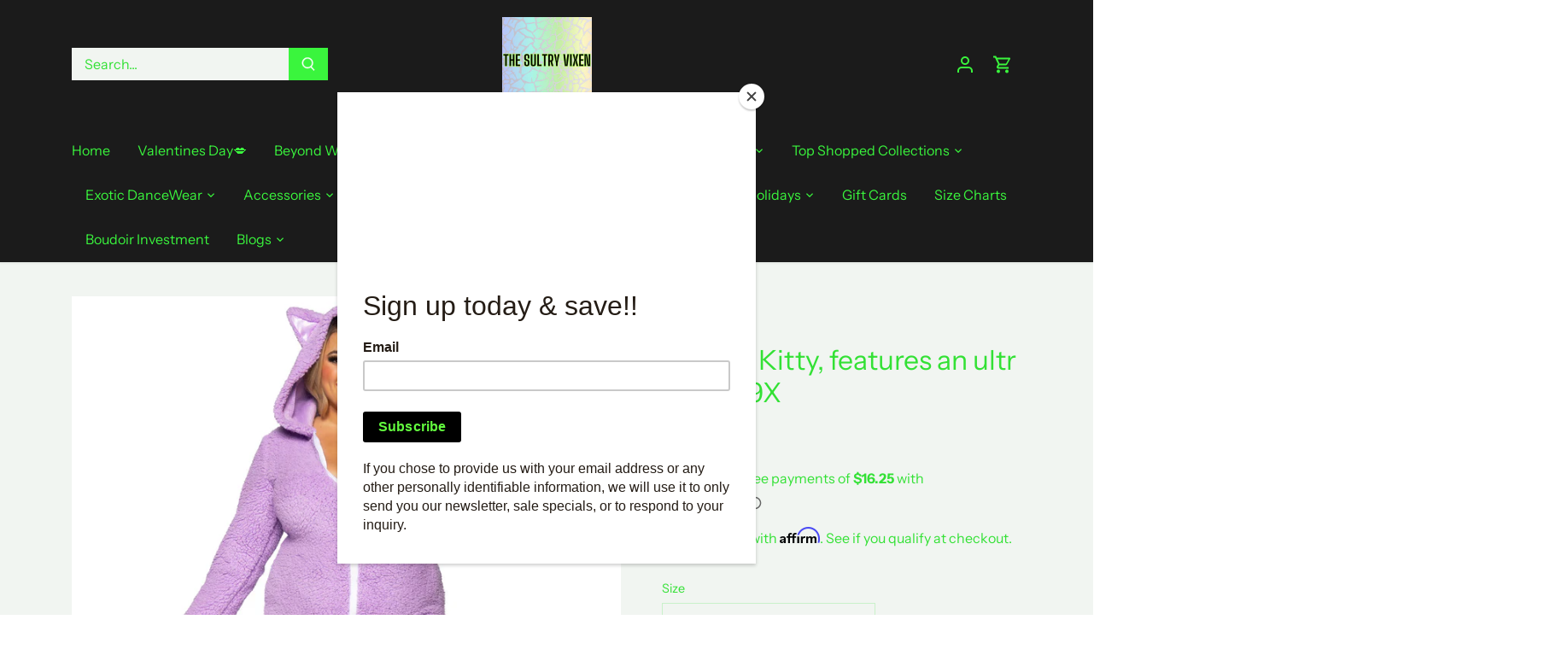

--- FILE ---
content_type: text/html; charset=utf-8
request_url: https://thesultryvixen.com/products/cuddle-kitty-features-an-ultr-86999x
body_size: 57209
content:
<!doctype html>
<html class="no-js" lang="en">
<head>
  <!-- Canopy 5.1.2 -->

  <meta charset="utf-8" />
<meta name="viewport" content="width=device-width,initial-scale=1.0" />
<meta http-equiv="X-UA-Compatible" content="IE=edge">

<link rel="preconnect" href="https://cdn.shopify.com" crossorigin>
<link rel="preconnect" href="https://fonts.shopify.com" crossorigin>
<link rel="preconnect" href="https://monorail-edge.shopifysvc.com"><link rel="preload" as="font" href="//thesultryvixen.com/cdn/fonts/instrument_sans/instrumentsans_n4.db86542ae5e1596dbdb28c279ae6c2086c4c5bfa.woff2" type="font/woff2" crossorigin><link rel="preload" as="font" href="//thesultryvixen.com/cdn/fonts/instrument_sans/instrumentsans_n4.db86542ae5e1596dbdb28c279ae6c2086c4c5bfa.woff2" type="font/woff2" crossorigin><link rel="preload" as="font" href="//thesultryvixen.com/cdn/fonts/instrument_sans/instrumentsans_i7.d6063bb5d8f9cbf96eace9e8801697c54f363c6a.woff2" type="font/woff2" crossorigin><link rel="preload" as="font" href="//thesultryvixen.com/cdn/fonts/archivo/archivo_n6.06ce7cb3e84f9557d04c35761e39e39ea101fb19.woff2" type="font/woff2" crossorigin><link rel="preload" href="//thesultryvixen.com/cdn/shop/t/5/assets/vendor.min.js?v=137803223016851922661711558618" as="script">
<link rel="preload" href="//thesultryvixen.com/cdn/shop/t/5/assets/theme.js?v=102756645768366188701711558618" as="script"><link rel="canonical" href="https://thesultryvixen.com/products/cuddle-kitty-features-an-ultr-86999x" /><meta name="description" content="Cuddle Kitty, features an ultra soft zip up romper with cat ear hood and tail.">

  <meta name="theme-color" content="#1b1b1b">

  <title>
    Cuddle Kitty, features an ultr - 86999X &ndash; The Sultry Vixen 
  </title>

  <meta property="og:site_name" content="The Sultry Vixen ">
<meta property="og:url" content="https://thesultryvixen.com/products/cuddle-kitty-features-an-ultr-86999x">
<meta property="og:title" content="Cuddle Kitty, features an ultr - 86999X">
<meta property="og:type" content="product">
<meta property="og:description" content="Cuddle Kitty, features an ultra soft zip up romper with cat ear hood and tail."><meta property="og:image" content="http://thesultryvixen.com/cdn/shop/products/86999X07609_main_1200x1200.jpg?v=1689910500">
  <meta property="og:image:secure_url" content="https://thesultryvixen.com/cdn/shop/products/86999X07609_main_1200x1200.jpg?v=1689910500">
  <meta property="og:image:width" content="1536">
  <meta property="og:image:height" content="2048"><meta property="og:price:amount" content="64.99">
  <meta property="og:price:currency" content="USD"><meta name="twitter:card" content="summary_large_image">
<meta name="twitter:title" content="Cuddle Kitty, features an ultr - 86999X">
<meta name="twitter:description" content="Cuddle Kitty, features an ultra soft zip up romper with cat ear hood and tail.">

<style>
    @font-face {
  font-family: "Instrument Sans";
  font-weight: 400;
  font-style: normal;
  font-display: fallback;
  src: url("//thesultryvixen.com/cdn/fonts/instrument_sans/instrumentsans_n4.db86542ae5e1596dbdb28c279ae6c2086c4c5bfa.woff2") format("woff2"),
       url("//thesultryvixen.com/cdn/fonts/instrument_sans/instrumentsans_n4.510f1b081e58d08c30978f465518799851ef6d8b.woff") format("woff");
}

    @font-face {
  font-family: "Instrument Sans";
  font-weight: 700;
  font-style: normal;
  font-display: fallback;
  src: url("//thesultryvixen.com/cdn/fonts/instrument_sans/instrumentsans_n7.e4ad9032e203f9a0977786c356573ced65a7419a.woff2") format("woff2"),
       url("//thesultryvixen.com/cdn/fonts/instrument_sans/instrumentsans_n7.b9e40f166fb7639074ba34738101a9d2990bb41a.woff") format("woff");
}

    @font-face {
  font-family: "Instrument Sans";
  font-weight: 500;
  font-style: normal;
  font-display: fallback;
  src: url("//thesultryvixen.com/cdn/fonts/instrument_sans/instrumentsans_n5.1ce463e1cc056566f977610764d93d4704464858.woff2") format("woff2"),
       url("//thesultryvixen.com/cdn/fonts/instrument_sans/instrumentsans_n5.9079eb7bba230c9d8d8d3a7d101aa9d9f40b6d14.woff") format("woff");
}

    @font-face {
  font-family: "Instrument Sans";
  font-weight: 400;
  font-style: italic;
  font-display: fallback;
  src: url("//thesultryvixen.com/cdn/fonts/instrument_sans/instrumentsans_i4.028d3c3cd8d085648c808ceb20cd2fd1eb3560e5.woff2") format("woff2"),
       url("//thesultryvixen.com/cdn/fonts/instrument_sans/instrumentsans_i4.7e90d82df8dee29a99237cd19cc529d2206706a2.woff") format("woff");
}

    @font-face {
  font-family: "Instrument Sans";
  font-weight: 700;
  font-style: italic;
  font-display: fallback;
  src: url("//thesultryvixen.com/cdn/fonts/instrument_sans/instrumentsans_i7.d6063bb5d8f9cbf96eace9e8801697c54f363c6a.woff2") format("woff2"),
       url("//thesultryvixen.com/cdn/fonts/instrument_sans/instrumentsans_i7.ce33afe63f8198a3ac4261b826b560103542cd36.woff") format("woff");
}

    @font-face {
  font-family: "Instrument Sans";
  font-weight: 700;
  font-style: italic;
  font-display: fallback;
  src: url("//thesultryvixen.com/cdn/fonts/instrument_sans/instrumentsans_i7.d6063bb5d8f9cbf96eace9e8801697c54f363c6a.woff2") format("woff2"),
       url("//thesultryvixen.com/cdn/fonts/instrument_sans/instrumentsans_i7.ce33afe63f8198a3ac4261b826b560103542cd36.woff") format("woff");
}

    @font-face {
  font-family: Archivo;
  font-weight: 600;
  font-style: normal;
  font-display: fallback;
  src: url("//thesultryvixen.com/cdn/fonts/archivo/archivo_n6.06ce7cb3e84f9557d04c35761e39e39ea101fb19.woff2") format("woff2"),
       url("//thesultryvixen.com/cdn/fonts/archivo/archivo_n6.5dd16bc207dfc6d25ca8472d89387d828f610453.woff") format("woff");
}

    @font-face {
  font-family: "Instrument Sans";
  font-weight: 400;
  font-style: normal;
  font-display: fallback;
  src: url("//thesultryvixen.com/cdn/fonts/instrument_sans/instrumentsans_n4.db86542ae5e1596dbdb28c279ae6c2086c4c5bfa.woff2") format("woff2"),
       url("//thesultryvixen.com/cdn/fonts/instrument_sans/instrumentsans_n4.510f1b081e58d08c30978f465518799851ef6d8b.woff") format("woff");
}

    @font-face {
  font-family: "Instrument Sans";
  font-weight: 600;
  font-style: normal;
  font-display: fallback;
  src: url("//thesultryvixen.com/cdn/fonts/instrument_sans/instrumentsans_n6.27dc66245013a6f7f317d383a3cc9a0c347fb42d.woff2") format("woff2"),
       url("//thesultryvixen.com/cdn/fonts/instrument_sans/instrumentsans_n6.1a71efbeeb140ec495af80aad612ad55e19e6d0e.woff") format("woff");
}

  </style>

  <link href="//thesultryvixen.com/cdn/shop/t/5/assets/styles.css?v=63996186465703979381759333674" rel="stylesheet" type="text/css" media="all" />

  <script>
    document.documentElement.className = document.documentElement.className.replace('no-js', 'js');
    window.theme = window.theme || {};
    
    theme.money_format_with_code_preference = "${{amount}}";
    
    theme.money_format = "${{amount}}";
    theme.customerIsLoggedIn = false;

    
      theme.shippingCalcMoneyFormat = "${{amount}}";
    

    theme.strings = {
      previous: "Previous",
      next: "Next",
      close: "Close",
      addressError: "Error looking up that address",
      addressNoResults: "No results for that address",
      addressQueryLimit: "You have exceeded the Google API usage limit. Consider upgrading to a \u003ca href=\"https:\/\/developers.google.com\/maps\/premium\/usage-limits\"\u003ePremium Plan\u003c\/a\u003e.",
      authError: "There was a problem authenticating your Google Maps API Key.",
      shippingCalcSubmitButton: "Calculate shipping",
      shippingCalcSubmitButtonDisabled: "Calculating...",
      infiniteScrollCollectionLoading: "Loading more items...",
      infiniteScrollCollectionFinishedMsg : "No more items",
      infiniteScrollBlogLoading: "Loading more articles...",
      infiniteScrollBlogFinishedMsg : "No more articles",
      blogsShowTags: "Show tags",
      priceNonExistent: "Unavailable",
      buttonDefault: "Add to cart",
      buttonNoStock: "Out of stock",
      buttonNoVariant: "Unavailable",
      unitPriceSeparator: " \/ ",
      onlyXLeft: "[[ quantity ]] in stock",
      productAddingToCart: "Adding",
      productAddedToCart: "Added",
      quickbuyAdded: "Added to cart",
      cartSummary: "View cart",
      cartContinue: "Continue shopping",
      colorBoxPrevious: "Previous",
      colorBoxNext: "Next",
      colorBoxClose: "Close",
      imageSlider: "Image slider",
      confirmEmptyCart: "Are you sure you want to empty your cart?",
      inYourCart: "In your cart",
      removeFromCart: "Remove from cart",
      clearAll: "Clear all",
      layout_live_search_see_all: "See all results",
      general_quick_search_pages: "Pages",
      general_quick_search_no_results: "Sorry, we couldn\u0026#39;t find any results",
      products_labels_sold_out: "Sold Out",
      products_labels_sale: "Sale",
      maximumQuantity: "You can only have [quantity] in your cart",
      fullDetails: "Full details",
      cartConfirmRemove: "Are you sure you want to remove this item?"
    };

    theme.routes = {
      root_url: '/',
      account_url: '/account',
      account_login_url: '/account/login',
      account_logout_url: '/account/logout',
      account_recover_url: '/account/recover',
      account_register_url: '/account/register',
      account_addresses_url: '/account/addresses',
      collections_url: '/collections',
      all_products_collection_url: '/collections/all',
      search_url: '/search',
      cart_url: '/cart',
      cart_add_url: '/cart/add',
      cart_change_url: '/cart/change',
      cart_clear_url: '/cart/clear'
    };

    theme.scripts = {
      masonry: "\/\/thesultryvixen.com\/cdn\/shop\/t\/5\/assets\/masonry.v3.2.2.min.js?v=35330930116813290231711558618",
      jqueryInfiniteScroll: "\/\/thesultryvixen.com\/cdn\/shop\/t\/5\/assets\/jquery.infinitescroll.2.1.0.min.js?v=12654699346475808781711558618",
      underscore: "\/\/cdnjs.cloudflare.com\/ajax\/libs\/underscore.js\/1.6.0\/underscore-min.js",
      shopifyCommon: "\/\/thesultryvixen.com\/cdn\/shopifycloud\/storefront\/assets\/themes_support\/shopify_common-5f594365.js",
      jqueryCart: "\/\/thesultryvixen.com\/cdn\/shop\/t\/5\/assets\/shipping-calculator.v1.0.min.js?v=54722302898366399871711558618"
    };

    theme.settings = {
      cartType: "drawer-standard",
      openCartDrawerOnMob: true,
      quickBuyType: "hover",
      superscriptDecimals: false,
      currencyCodeEnabled: false
    }
  </script><script>window.performance && window.performance.mark && window.performance.mark('shopify.content_for_header.start');</script><meta name="google-site-verification" content="G6JtftvgI8SUVB9U1nU1mnREh827gje_cC3OXfQi3xc">
<meta name="facebook-domain-verification" content="wikn19wg9zgq2dvaqonhe5xoacs306">
<meta id="shopify-digital-wallet" name="shopify-digital-wallet" content="/6042452004/digital_wallets/dialog">
<meta name="shopify-checkout-api-token" content="eb5f1c132c64200248a86aa4c57f5410">
<meta id="in-context-paypal-metadata" data-shop-id="6042452004" data-venmo-supported="false" data-environment="production" data-locale="en_US" data-paypal-v4="true" data-currency="USD">
<link rel="alternate" type="application/json+oembed" href="https://thesultryvixen.com/products/cuddle-kitty-features-an-ultr-86999x.oembed">
<script async="async" src="/checkouts/internal/preloads.js?locale=en-US"></script>
<link rel="preconnect" href="https://shop.app" crossorigin="anonymous">
<script async="async" src="https://shop.app/checkouts/internal/preloads.js?locale=en-US&shop_id=6042452004" crossorigin="anonymous"></script>
<script id="apple-pay-shop-capabilities" type="application/json">{"shopId":6042452004,"countryCode":"US","currencyCode":"USD","merchantCapabilities":["supports3DS"],"merchantId":"gid:\/\/shopify\/Shop\/6042452004","merchantName":"The Sultry Vixen ","requiredBillingContactFields":["postalAddress","email","phone"],"requiredShippingContactFields":["postalAddress","email","phone"],"shippingType":"shipping","supportedNetworks":["visa","masterCard","amex","discover","elo","jcb"],"total":{"type":"pending","label":"The Sultry Vixen ","amount":"1.00"},"shopifyPaymentsEnabled":true,"supportsSubscriptions":true}</script>
<script id="shopify-features" type="application/json">{"accessToken":"eb5f1c132c64200248a86aa4c57f5410","betas":["rich-media-storefront-analytics"],"domain":"thesultryvixen.com","predictiveSearch":true,"shopId":6042452004,"locale":"en"}</script>
<script>var Shopify = Shopify || {};
Shopify.shop = "the-sultry-vixen-boudoir-boutique.myshopify.com";
Shopify.locale = "en";
Shopify.currency = {"active":"USD","rate":"1.0"};
Shopify.country = "US";
Shopify.theme = {"name":"Updated copy of Canopy","id":135344423079,"schema_name":"Canopy","schema_version":"5.1.2","theme_store_id":732,"role":"main"};
Shopify.theme.handle = "null";
Shopify.theme.style = {"id":null,"handle":null};
Shopify.cdnHost = "thesultryvixen.com/cdn";
Shopify.routes = Shopify.routes || {};
Shopify.routes.root = "/";</script>
<script type="module">!function(o){(o.Shopify=o.Shopify||{}).modules=!0}(window);</script>
<script>!function(o){function n(){var o=[];function n(){o.push(Array.prototype.slice.apply(arguments))}return n.q=o,n}var t=o.Shopify=o.Shopify||{};t.loadFeatures=n(),t.autoloadFeatures=n()}(window);</script>
<script>
  window.ShopifyPay = window.ShopifyPay || {};
  window.ShopifyPay.apiHost = "shop.app\/pay";
  window.ShopifyPay.redirectState = null;
</script>
<script id="shop-js-analytics" type="application/json">{"pageType":"product"}</script>
<script defer="defer" async type="module" src="//thesultryvixen.com/cdn/shopifycloud/shop-js/modules/v2/client.init-shop-cart-sync_WVOgQShq.en.esm.js"></script>
<script defer="defer" async type="module" src="//thesultryvixen.com/cdn/shopifycloud/shop-js/modules/v2/chunk.common_C_13GLB1.esm.js"></script>
<script defer="defer" async type="module" src="//thesultryvixen.com/cdn/shopifycloud/shop-js/modules/v2/chunk.modal_CLfMGd0m.esm.js"></script>
<script type="module">
  await import("//thesultryvixen.com/cdn/shopifycloud/shop-js/modules/v2/client.init-shop-cart-sync_WVOgQShq.en.esm.js");
await import("//thesultryvixen.com/cdn/shopifycloud/shop-js/modules/v2/chunk.common_C_13GLB1.esm.js");
await import("//thesultryvixen.com/cdn/shopifycloud/shop-js/modules/v2/chunk.modal_CLfMGd0m.esm.js");

  window.Shopify.SignInWithShop?.initShopCartSync?.({"fedCMEnabled":true,"windoidEnabled":true});

</script>
<script>
  window.Shopify = window.Shopify || {};
  if (!window.Shopify.featureAssets) window.Shopify.featureAssets = {};
  window.Shopify.featureAssets['shop-js'] = {"shop-cart-sync":["modules/v2/client.shop-cart-sync_DuR37GeY.en.esm.js","modules/v2/chunk.common_C_13GLB1.esm.js","modules/v2/chunk.modal_CLfMGd0m.esm.js"],"init-fed-cm":["modules/v2/client.init-fed-cm_BucUoe6W.en.esm.js","modules/v2/chunk.common_C_13GLB1.esm.js","modules/v2/chunk.modal_CLfMGd0m.esm.js"],"shop-toast-manager":["modules/v2/client.shop-toast-manager_B0JfrpKj.en.esm.js","modules/v2/chunk.common_C_13GLB1.esm.js","modules/v2/chunk.modal_CLfMGd0m.esm.js"],"init-shop-cart-sync":["modules/v2/client.init-shop-cart-sync_WVOgQShq.en.esm.js","modules/v2/chunk.common_C_13GLB1.esm.js","modules/v2/chunk.modal_CLfMGd0m.esm.js"],"shop-button":["modules/v2/client.shop-button_B_U3bv27.en.esm.js","modules/v2/chunk.common_C_13GLB1.esm.js","modules/v2/chunk.modal_CLfMGd0m.esm.js"],"init-windoid":["modules/v2/client.init-windoid_DuP9q_di.en.esm.js","modules/v2/chunk.common_C_13GLB1.esm.js","modules/v2/chunk.modal_CLfMGd0m.esm.js"],"shop-cash-offers":["modules/v2/client.shop-cash-offers_BmULhtno.en.esm.js","modules/v2/chunk.common_C_13GLB1.esm.js","modules/v2/chunk.modal_CLfMGd0m.esm.js"],"pay-button":["modules/v2/client.pay-button_CrPSEbOK.en.esm.js","modules/v2/chunk.common_C_13GLB1.esm.js","modules/v2/chunk.modal_CLfMGd0m.esm.js"],"init-customer-accounts":["modules/v2/client.init-customer-accounts_jNk9cPYQ.en.esm.js","modules/v2/client.shop-login-button_DJ5ldayH.en.esm.js","modules/v2/chunk.common_C_13GLB1.esm.js","modules/v2/chunk.modal_CLfMGd0m.esm.js"],"avatar":["modules/v2/client.avatar_BTnouDA3.en.esm.js"],"checkout-modal":["modules/v2/client.checkout-modal_pBPyh9w8.en.esm.js","modules/v2/chunk.common_C_13GLB1.esm.js","modules/v2/chunk.modal_CLfMGd0m.esm.js"],"init-shop-for-new-customer-accounts":["modules/v2/client.init-shop-for-new-customer-accounts_BUoCy7a5.en.esm.js","modules/v2/client.shop-login-button_DJ5ldayH.en.esm.js","modules/v2/chunk.common_C_13GLB1.esm.js","modules/v2/chunk.modal_CLfMGd0m.esm.js"],"init-customer-accounts-sign-up":["modules/v2/client.init-customer-accounts-sign-up_CnczCz9H.en.esm.js","modules/v2/client.shop-login-button_DJ5ldayH.en.esm.js","modules/v2/chunk.common_C_13GLB1.esm.js","modules/v2/chunk.modal_CLfMGd0m.esm.js"],"init-shop-email-lookup-coordinator":["modules/v2/client.init-shop-email-lookup-coordinator_CzjY5t9o.en.esm.js","modules/v2/chunk.common_C_13GLB1.esm.js","modules/v2/chunk.modal_CLfMGd0m.esm.js"],"shop-follow-button":["modules/v2/client.shop-follow-button_CsYC63q7.en.esm.js","modules/v2/chunk.common_C_13GLB1.esm.js","modules/v2/chunk.modal_CLfMGd0m.esm.js"],"shop-login-button":["modules/v2/client.shop-login-button_DJ5ldayH.en.esm.js","modules/v2/chunk.common_C_13GLB1.esm.js","modules/v2/chunk.modal_CLfMGd0m.esm.js"],"shop-login":["modules/v2/client.shop-login_B9ccPdmx.en.esm.js","modules/v2/chunk.common_C_13GLB1.esm.js","modules/v2/chunk.modal_CLfMGd0m.esm.js"],"lead-capture":["modules/v2/client.lead-capture_D0K_KgYb.en.esm.js","modules/v2/chunk.common_C_13GLB1.esm.js","modules/v2/chunk.modal_CLfMGd0m.esm.js"],"payment-terms":["modules/v2/client.payment-terms_BWmiNN46.en.esm.js","modules/v2/chunk.common_C_13GLB1.esm.js","modules/v2/chunk.modal_CLfMGd0m.esm.js"]};
</script>
<script>(function() {
  var isLoaded = false;
  function asyncLoad() {
    if (isLoaded) return;
    isLoaded = true;
    var urls = ["\/\/assets.findify.io\/the-sultry-vixen-boudoir-boutique.myshopify.com.min.js?shop=the-sultry-vixen-boudoir-boutique.myshopify.com","https:\/\/chimpstatic.com\/mcjs-connected\/js\/users\/67d5993fd3873686190f489ea\/24fed2b0d0bffac99211504e8.js?shop=the-sultry-vixen-boudoir-boutique.myshopify.com","https:\/\/cdn.crazyrocket.io\/widget\/scripts\/crazyrocket.start-cdn.js?id=618d6c907ab42716d8568170\u0026shop=the-sultry-vixen-boudoir-boutique.myshopify.com","https:\/\/deliverytimer.herokuapp.com\/deliverrytimer.js?shop=the-sultry-vixen-boudoir-boutique.myshopify.com","https:\/\/cdn.shopify.com\/s\/files\/1\/0060\/4245\/2004\/t\/4\/assets\/affirmShopify.js?v=1701301858\u0026shop=the-sultry-vixen-boudoir-boutique.myshopify.com","\/\/cdn.shopify.com\/proxy\/4e3d0ec4088e38860c1483a6d3fdfcb3df6f9067dfb487d62f6e3d10e2867ebf\/bucket.useifsapp.com\/theme-files-min\/js\/ifs-script-tag-min.js?v=2\u0026shop=the-sultry-vixen-boudoir-boutique.myshopify.com\u0026sp-cache-control=cHVibGljLCBtYXgtYWdlPTkwMA"];
    for (var i = 0; i < urls.length; i++) {
      var s = document.createElement('script');
      s.type = 'text/javascript';
      s.async = true;
      s.src = urls[i];
      var x = document.getElementsByTagName('script')[0];
      x.parentNode.insertBefore(s, x);
    }
  };
  if(window.attachEvent) {
    window.attachEvent('onload', asyncLoad);
  } else {
    window.addEventListener('load', asyncLoad, false);
  }
})();</script>
<script id="__st">var __st={"a":6042452004,"offset":-28800,"reqid":"81a4202b-d7fa-4edf-84e4-fd289cb55ac9-1769596371","pageurl":"thesultryvixen.com\/products\/cuddle-kitty-features-an-ultr-86999x","u":"9325896aff4b","p":"product","rtyp":"product","rid":7683376480423};</script>
<script>window.ShopifyPaypalV4VisibilityTracking = true;</script>
<script id="captcha-bootstrap">!function(){'use strict';const t='contact',e='account',n='new_comment',o=[[t,t],['blogs',n],['comments',n],[t,'customer']],c=[[e,'customer_login'],[e,'guest_login'],[e,'recover_customer_password'],[e,'create_customer']],r=t=>t.map((([t,e])=>`form[action*='/${t}']:not([data-nocaptcha='true']) input[name='form_type'][value='${e}']`)).join(','),a=t=>()=>t?[...document.querySelectorAll(t)].map((t=>t.form)):[];function s(){const t=[...o],e=r(t);return a(e)}const i='password',u='form_key',d=['recaptcha-v3-token','g-recaptcha-response','h-captcha-response',i],f=()=>{try{return window.sessionStorage}catch{return}},m='__shopify_v',_=t=>t.elements[u];function p(t,e,n=!1){try{const o=window.sessionStorage,c=JSON.parse(o.getItem(e)),{data:r}=function(t){const{data:e,action:n}=t;return t[m]||n?{data:e,action:n}:{data:t,action:n}}(c);for(const[e,n]of Object.entries(r))t.elements[e]&&(t.elements[e].value=n);n&&o.removeItem(e)}catch(o){console.error('form repopulation failed',{error:o})}}const l='form_type',E='cptcha';function T(t){t.dataset[E]=!0}const w=window,h=w.document,L='Shopify',v='ce_forms',y='captcha';let A=!1;((t,e)=>{const n=(g='f06e6c50-85a8-45c8-87d0-21a2b65856fe',I='https://cdn.shopify.com/shopifycloud/storefront-forms-hcaptcha/ce_storefront_forms_captcha_hcaptcha.v1.5.2.iife.js',D={infoText:'Protected by hCaptcha',privacyText:'Privacy',termsText:'Terms'},(t,e,n)=>{const o=w[L][v],c=o.bindForm;if(c)return c(t,g,e,D).then(n);var r;o.q.push([[t,g,e,D],n]),r=I,A||(h.body.append(Object.assign(h.createElement('script'),{id:'captcha-provider',async:!0,src:r})),A=!0)});var g,I,D;w[L]=w[L]||{},w[L][v]=w[L][v]||{},w[L][v].q=[],w[L][y]=w[L][y]||{},w[L][y].protect=function(t,e){n(t,void 0,e),T(t)},Object.freeze(w[L][y]),function(t,e,n,w,h,L){const[v,y,A,g]=function(t,e,n){const i=e?o:[],u=t?c:[],d=[...i,...u],f=r(d),m=r(i),_=r(d.filter((([t,e])=>n.includes(e))));return[a(f),a(m),a(_),s()]}(w,h,L),I=t=>{const e=t.target;return e instanceof HTMLFormElement?e:e&&e.form},D=t=>v().includes(t);t.addEventListener('submit',(t=>{const e=I(t);if(!e)return;const n=D(e)&&!e.dataset.hcaptchaBound&&!e.dataset.recaptchaBound,o=_(e),c=g().includes(e)&&(!o||!o.value);(n||c)&&t.preventDefault(),c&&!n&&(function(t){try{if(!f())return;!function(t){const e=f();if(!e)return;const n=_(t);if(!n)return;const o=n.value;o&&e.removeItem(o)}(t);const e=Array.from(Array(32),(()=>Math.random().toString(36)[2])).join('');!function(t,e){_(t)||t.append(Object.assign(document.createElement('input'),{type:'hidden',name:u})),t.elements[u].value=e}(t,e),function(t,e){const n=f();if(!n)return;const o=[...t.querySelectorAll(`input[type='${i}']`)].map((({name:t})=>t)),c=[...d,...o],r={};for(const[a,s]of new FormData(t).entries())c.includes(a)||(r[a]=s);n.setItem(e,JSON.stringify({[m]:1,action:t.action,data:r}))}(t,e)}catch(e){console.error('failed to persist form',e)}}(e),e.submit())}));const S=(t,e)=>{t&&!t.dataset[E]&&(n(t,e.some((e=>e===t))),T(t))};for(const o of['focusin','change'])t.addEventListener(o,(t=>{const e=I(t);D(e)&&S(e,y())}));const B=e.get('form_key'),M=e.get(l),P=B&&M;t.addEventListener('DOMContentLoaded',(()=>{const t=y();if(P)for(const e of t)e.elements[l].value===M&&p(e,B);[...new Set([...A(),...v().filter((t=>'true'===t.dataset.shopifyCaptcha))])].forEach((e=>S(e,t)))}))}(h,new URLSearchParams(w.location.search),n,t,e,['guest_login'])})(!0,!0)}();</script>
<script integrity="sha256-4kQ18oKyAcykRKYeNunJcIwy7WH5gtpwJnB7kiuLZ1E=" data-source-attribution="shopify.loadfeatures" defer="defer" src="//thesultryvixen.com/cdn/shopifycloud/storefront/assets/storefront/load_feature-a0a9edcb.js" crossorigin="anonymous"></script>
<script crossorigin="anonymous" defer="defer" src="//thesultryvixen.com/cdn/shopifycloud/storefront/assets/shopify_pay/storefront-65b4c6d7.js?v=20250812"></script>
<script data-source-attribution="shopify.dynamic_checkout.dynamic.init">var Shopify=Shopify||{};Shopify.PaymentButton=Shopify.PaymentButton||{isStorefrontPortableWallets:!0,init:function(){window.Shopify.PaymentButton.init=function(){};var t=document.createElement("script");t.src="https://thesultryvixen.com/cdn/shopifycloud/portable-wallets/latest/portable-wallets.en.js",t.type="module",document.head.appendChild(t)}};
</script>
<script data-source-attribution="shopify.dynamic_checkout.buyer_consent">
  function portableWalletsHideBuyerConsent(e){var t=document.getElementById("shopify-buyer-consent"),n=document.getElementById("shopify-subscription-policy-button");t&&n&&(t.classList.add("hidden"),t.setAttribute("aria-hidden","true"),n.removeEventListener("click",e))}function portableWalletsShowBuyerConsent(e){var t=document.getElementById("shopify-buyer-consent"),n=document.getElementById("shopify-subscription-policy-button");t&&n&&(t.classList.remove("hidden"),t.removeAttribute("aria-hidden"),n.addEventListener("click",e))}window.Shopify?.PaymentButton&&(window.Shopify.PaymentButton.hideBuyerConsent=portableWalletsHideBuyerConsent,window.Shopify.PaymentButton.showBuyerConsent=portableWalletsShowBuyerConsent);
</script>
<script data-source-attribution="shopify.dynamic_checkout.cart.bootstrap">document.addEventListener("DOMContentLoaded",(function(){function t(){return document.querySelector("shopify-accelerated-checkout-cart, shopify-accelerated-checkout")}if(t())Shopify.PaymentButton.init();else{new MutationObserver((function(e,n){t()&&(Shopify.PaymentButton.init(),n.disconnect())})).observe(document.body,{childList:!0,subtree:!0})}}));
</script>
<script id='scb4127' type='text/javascript' async='' src='https://thesultryvixen.com/cdn/shopifycloud/privacy-banner/storefront-banner.js'></script><link id="shopify-accelerated-checkout-styles" rel="stylesheet" media="screen" href="https://thesultryvixen.com/cdn/shopifycloud/portable-wallets/latest/accelerated-checkout-backwards-compat.css" crossorigin="anonymous">
<style id="shopify-accelerated-checkout-cart">
        #shopify-buyer-consent {
  margin-top: 1em;
  display: inline-block;
  width: 100%;
}

#shopify-buyer-consent.hidden {
  display: none;
}

#shopify-subscription-policy-button {
  background: none;
  border: none;
  padding: 0;
  text-decoration: underline;
  font-size: inherit;
  cursor: pointer;
}

#shopify-subscription-policy-button::before {
  box-shadow: none;
}

      </style>

<script>window.performance && window.performance.mark && window.performance.mark('shopify.content_for_header.end');</script>
<script src="https://cdn.shopify.com/extensions/597f4c7a-bd8d-4e16-874f-385b46083168/delivery-timer-21/assets/global_deliverytimer.js" type="text/javascript" defer="defer"></script>
<link href="https://cdn.shopify.com/extensions/597f4c7a-bd8d-4e16-874f-385b46083168/delivery-timer-21/assets/global_deliverytimer.css" rel="stylesheet" type="text/css" media="all">
<script src="https://cdn.shopify.com/extensions/b80e817c-8195-4cc3-9e6e-a7c2cd975f3b/afterpay-on-site-messaging-1/assets/messaging-lib-loader.js" type="text/javascript" defer="defer"></script>
<script src="https://cdn.shopify.com/extensions/c1eb4680-ad4e-49c3-898d-493ebb06e626/affirm-pay-over-time-messaging-9/assets/affirm-product-handler.js" type="text/javascript" defer="defer"></script>
<script src="https://cdn.shopify.com/extensions/c1eb4680-ad4e-49c3-898d-493ebb06e626/affirm-pay-over-time-messaging-9/assets/affirm-cart-drawer-embed-handler.js" type="text/javascript" defer="defer"></script>
<script src="https://cdn.shopify.com/extensions/019b8cbe-684e-7816-b84e-59c9fa41ad1c/instagram-story-app-45/assets/instagram-story.js" type="text/javascript" defer="defer"></script>
<link href="https://cdn.shopify.com/extensions/019b8cbe-684e-7816-b84e-59c9fa41ad1c/instagram-story-app-45/assets/instagram-story.css" rel="stylesheet" type="text/css" media="all">
<link href="https://monorail-edge.shopifysvc.com" rel="dns-prefetch">
<script>(function(){if ("sendBeacon" in navigator && "performance" in window) {try {var session_token_from_headers = performance.getEntriesByType('navigation')[0].serverTiming.find(x => x.name == '_s').description;} catch {var session_token_from_headers = undefined;}var session_cookie_matches = document.cookie.match(/_shopify_s=([^;]*)/);var session_token_from_cookie = session_cookie_matches && session_cookie_matches.length === 2 ? session_cookie_matches[1] : "";var session_token = session_token_from_headers || session_token_from_cookie || "";function handle_abandonment_event(e) {var entries = performance.getEntries().filter(function(entry) {return /monorail-edge.shopifysvc.com/.test(entry.name);});if (!window.abandonment_tracked && entries.length === 0) {window.abandonment_tracked = true;var currentMs = Date.now();var navigation_start = performance.timing.navigationStart;var payload = {shop_id: 6042452004,url: window.location.href,navigation_start,duration: currentMs - navigation_start,session_token,page_type: "product"};window.navigator.sendBeacon("https://monorail-edge.shopifysvc.com/v1/produce", JSON.stringify({schema_id: "online_store_buyer_site_abandonment/1.1",payload: payload,metadata: {event_created_at_ms: currentMs,event_sent_at_ms: currentMs}}));}}window.addEventListener('pagehide', handle_abandonment_event);}}());</script>
<script id="web-pixels-manager-setup">(function e(e,d,r,n,o){if(void 0===o&&(o={}),!Boolean(null===(a=null===(i=window.Shopify)||void 0===i?void 0:i.analytics)||void 0===a?void 0:a.replayQueue)){var i,a;window.Shopify=window.Shopify||{};var t=window.Shopify;t.analytics=t.analytics||{};var s=t.analytics;s.replayQueue=[],s.publish=function(e,d,r){return s.replayQueue.push([e,d,r]),!0};try{self.performance.mark("wpm:start")}catch(e){}var l=function(){var e={modern:/Edge?\/(1{2}[4-9]|1[2-9]\d|[2-9]\d{2}|\d{4,})\.\d+(\.\d+|)|Firefox\/(1{2}[4-9]|1[2-9]\d|[2-9]\d{2}|\d{4,})\.\d+(\.\d+|)|Chrom(ium|e)\/(9{2}|\d{3,})\.\d+(\.\d+|)|(Maci|X1{2}).+ Version\/(15\.\d+|(1[6-9]|[2-9]\d|\d{3,})\.\d+)([,.]\d+|)( \(\w+\)|)( Mobile\/\w+|) Safari\/|Chrome.+OPR\/(9{2}|\d{3,})\.\d+\.\d+|(CPU[ +]OS|iPhone[ +]OS|CPU[ +]iPhone|CPU IPhone OS|CPU iPad OS)[ +]+(15[._]\d+|(1[6-9]|[2-9]\d|\d{3,})[._]\d+)([._]\d+|)|Android:?[ /-](13[3-9]|1[4-9]\d|[2-9]\d{2}|\d{4,})(\.\d+|)(\.\d+|)|Android.+Firefox\/(13[5-9]|1[4-9]\d|[2-9]\d{2}|\d{4,})\.\d+(\.\d+|)|Android.+Chrom(ium|e)\/(13[3-9]|1[4-9]\d|[2-9]\d{2}|\d{4,})\.\d+(\.\d+|)|SamsungBrowser\/([2-9]\d|\d{3,})\.\d+/,legacy:/Edge?\/(1[6-9]|[2-9]\d|\d{3,})\.\d+(\.\d+|)|Firefox\/(5[4-9]|[6-9]\d|\d{3,})\.\d+(\.\d+|)|Chrom(ium|e)\/(5[1-9]|[6-9]\d|\d{3,})\.\d+(\.\d+|)([\d.]+$|.*Safari\/(?![\d.]+ Edge\/[\d.]+$))|(Maci|X1{2}).+ Version\/(10\.\d+|(1[1-9]|[2-9]\d|\d{3,})\.\d+)([,.]\d+|)( \(\w+\)|)( Mobile\/\w+|) Safari\/|Chrome.+OPR\/(3[89]|[4-9]\d|\d{3,})\.\d+\.\d+|(CPU[ +]OS|iPhone[ +]OS|CPU[ +]iPhone|CPU IPhone OS|CPU iPad OS)[ +]+(10[._]\d+|(1[1-9]|[2-9]\d|\d{3,})[._]\d+)([._]\d+|)|Android:?[ /-](13[3-9]|1[4-9]\d|[2-9]\d{2}|\d{4,})(\.\d+|)(\.\d+|)|Mobile Safari.+OPR\/([89]\d|\d{3,})\.\d+\.\d+|Android.+Firefox\/(13[5-9]|1[4-9]\d|[2-9]\d{2}|\d{4,})\.\d+(\.\d+|)|Android.+Chrom(ium|e)\/(13[3-9]|1[4-9]\d|[2-9]\d{2}|\d{4,})\.\d+(\.\d+|)|Android.+(UC? ?Browser|UCWEB|U3)[ /]?(15\.([5-9]|\d{2,})|(1[6-9]|[2-9]\d|\d{3,})\.\d+)\.\d+|SamsungBrowser\/(5\.\d+|([6-9]|\d{2,})\.\d+)|Android.+MQ{2}Browser\/(14(\.(9|\d{2,})|)|(1[5-9]|[2-9]\d|\d{3,})(\.\d+|))(\.\d+|)|K[Aa][Ii]OS\/(3\.\d+|([4-9]|\d{2,})\.\d+)(\.\d+|)/},d=e.modern,r=e.legacy,n=navigator.userAgent;return n.match(d)?"modern":n.match(r)?"legacy":"unknown"}(),u="modern"===l?"modern":"legacy",c=(null!=n?n:{modern:"",legacy:""})[u],f=function(e){return[e.baseUrl,"/wpm","/b",e.hashVersion,"modern"===e.buildTarget?"m":"l",".js"].join("")}({baseUrl:d,hashVersion:r,buildTarget:u}),m=function(e){var d=e.version,r=e.bundleTarget,n=e.surface,o=e.pageUrl,i=e.monorailEndpoint;return{emit:function(e){var a=e.status,t=e.errorMsg,s=(new Date).getTime(),l=JSON.stringify({metadata:{event_sent_at_ms:s},events:[{schema_id:"web_pixels_manager_load/3.1",payload:{version:d,bundle_target:r,page_url:o,status:a,surface:n,error_msg:t},metadata:{event_created_at_ms:s}}]});if(!i)return console&&console.warn&&console.warn("[Web Pixels Manager] No Monorail endpoint provided, skipping logging."),!1;try{return self.navigator.sendBeacon.bind(self.navigator)(i,l)}catch(e){}var u=new XMLHttpRequest;try{return u.open("POST",i,!0),u.setRequestHeader("Content-Type","text/plain"),u.send(l),!0}catch(e){return console&&console.warn&&console.warn("[Web Pixels Manager] Got an unhandled error while logging to Monorail."),!1}}}}({version:r,bundleTarget:l,surface:e.surface,pageUrl:self.location.href,monorailEndpoint:e.monorailEndpoint});try{o.browserTarget=l,function(e){var d=e.src,r=e.async,n=void 0===r||r,o=e.onload,i=e.onerror,a=e.sri,t=e.scriptDataAttributes,s=void 0===t?{}:t,l=document.createElement("script"),u=document.querySelector("head"),c=document.querySelector("body");if(l.async=n,l.src=d,a&&(l.integrity=a,l.crossOrigin="anonymous"),s)for(var f in s)if(Object.prototype.hasOwnProperty.call(s,f))try{l.dataset[f]=s[f]}catch(e){}if(o&&l.addEventListener("load",o),i&&l.addEventListener("error",i),u)u.appendChild(l);else{if(!c)throw new Error("Did not find a head or body element to append the script");c.appendChild(l)}}({src:f,async:!0,onload:function(){if(!function(){var e,d;return Boolean(null===(d=null===(e=window.Shopify)||void 0===e?void 0:e.analytics)||void 0===d?void 0:d.initialized)}()){var d=window.webPixelsManager.init(e)||void 0;if(d){var r=window.Shopify.analytics;r.replayQueue.forEach((function(e){var r=e[0],n=e[1],o=e[2];d.publishCustomEvent(r,n,o)})),r.replayQueue=[],r.publish=d.publishCustomEvent,r.visitor=d.visitor,r.initialized=!0}}},onerror:function(){return m.emit({status:"failed",errorMsg:"".concat(f," has failed to load")})},sri:function(e){var d=/^sha384-[A-Za-z0-9+/=]+$/;return"string"==typeof e&&d.test(e)}(c)?c:"",scriptDataAttributes:o}),m.emit({status:"loading"})}catch(e){m.emit({status:"failed",errorMsg:(null==e?void 0:e.message)||"Unknown error"})}}})({shopId: 6042452004,storefrontBaseUrl: "https://thesultryvixen.com",extensionsBaseUrl: "https://extensions.shopifycdn.com/cdn/shopifycloud/web-pixels-manager",monorailEndpoint: "https://monorail-edge.shopifysvc.com/unstable/produce_batch",surface: "storefront-renderer",enabledBetaFlags: ["2dca8a86"],webPixelsConfigList: [{"id":"650576039","configuration":"{\"config\":\"{\\\"pixel_id\\\":\\\"G-85L7TL6D40\\\",\\\"target_country\\\":\\\"US\\\",\\\"gtag_events\\\":[{\\\"type\\\":\\\"begin_checkout\\\",\\\"action_label\\\":[\\\"G-85L7TL6D40\\\",\\\"AW-349660919\\\/C6DTCP7J5NsZEPfN3aYB\\\"]},{\\\"type\\\":\\\"search\\\",\\\"action_label\\\":[\\\"G-85L7TL6D40\\\",\\\"AW-349660919\\\/PTUCCPjJ5NsZEPfN3aYB\\\"]},{\\\"type\\\":\\\"view_item\\\",\\\"action_label\\\":[\\\"G-85L7TL6D40\\\",\\\"AW-349660919\\\/LgD6CPXJ5NsZEPfN3aYB\\\",\\\"MC-RMJJTNPX8W\\\"]},{\\\"type\\\":\\\"purchase\\\",\\\"action_label\\\":[\\\"G-85L7TL6D40\\\",\\\"AW-349660919\\\/NU0UCO_J5NsZEPfN3aYB\\\",\\\"MC-RMJJTNPX8W\\\"]},{\\\"type\\\":\\\"page_view\\\",\\\"action_label\\\":[\\\"G-85L7TL6D40\\\",\\\"AW-349660919\\\/TC3ECPLJ5NsZEPfN3aYB\\\",\\\"MC-RMJJTNPX8W\\\"]},{\\\"type\\\":\\\"add_payment_info\\\",\\\"action_label\\\":[\\\"G-85L7TL6D40\\\",\\\"AW-349660919\\\/KMxBCIHK5NsZEPfN3aYB\\\"]},{\\\"type\\\":\\\"add_to_cart\\\",\\\"action_label\\\":[\\\"G-85L7TL6D40\\\",\\\"AW-349660919\\\/f2ohCPvJ5NsZEPfN3aYB\\\"]}],\\\"enable_monitoring_mode\\\":false}\"}","eventPayloadVersion":"v1","runtimeContext":"OPEN","scriptVersion":"b2a88bafab3e21179ed38636efcd8a93","type":"APP","apiClientId":1780363,"privacyPurposes":[],"dataSharingAdjustments":{"protectedCustomerApprovalScopes":["read_customer_address","read_customer_email","read_customer_name","read_customer_personal_data","read_customer_phone"]}},{"id":"506757287","configuration":"{\"pixelCode\":\"CK69CSBC77U9NGDVPO3G\"}","eventPayloadVersion":"v1","runtimeContext":"STRICT","scriptVersion":"22e92c2ad45662f435e4801458fb78cc","type":"APP","apiClientId":4383523,"privacyPurposes":["ANALYTICS","MARKETING","SALE_OF_DATA"],"dataSharingAdjustments":{"protectedCustomerApprovalScopes":["read_customer_address","read_customer_email","read_customer_name","read_customer_personal_data","read_customer_phone"]}},{"id":"304709799","configuration":"{\"pixel_id\":\"176368701783435\",\"pixel_type\":\"facebook_pixel\",\"metaapp_system_user_token\":\"-\"}","eventPayloadVersion":"v1","runtimeContext":"OPEN","scriptVersion":"ca16bc87fe92b6042fbaa3acc2fbdaa6","type":"APP","apiClientId":2329312,"privacyPurposes":["ANALYTICS","MARKETING","SALE_OF_DATA"],"dataSharingAdjustments":{"protectedCustomerApprovalScopes":["read_customer_address","read_customer_email","read_customer_name","read_customer_personal_data","read_customer_phone"]}},{"id":"shopify-app-pixel","configuration":"{}","eventPayloadVersion":"v1","runtimeContext":"STRICT","scriptVersion":"0450","apiClientId":"shopify-pixel","type":"APP","privacyPurposes":["ANALYTICS","MARKETING"]},{"id":"shopify-custom-pixel","eventPayloadVersion":"v1","runtimeContext":"LAX","scriptVersion":"0450","apiClientId":"shopify-pixel","type":"CUSTOM","privacyPurposes":["ANALYTICS","MARKETING"]}],isMerchantRequest: false,initData: {"shop":{"name":"The Sultry Vixen ","paymentSettings":{"currencyCode":"USD"},"myshopifyDomain":"the-sultry-vixen-boudoir-boutique.myshopify.com","countryCode":"US","storefrontUrl":"https:\/\/thesultryvixen.com"},"customer":null,"cart":null,"checkout":null,"productVariants":[{"price":{"amount":64.99,"currencyCode":"USD"},"product":{"title":"Cuddle Kitty, features an ultr - 86999X","vendor":"Leg Avenue","id":"7683376480423","untranslatedTitle":"Cuddle Kitty, features an ultr - 86999X","url":"\/products\/cuddle-kitty-features-an-ultr-86999x","type":"COSTUME"},"id":"43398260883623","image":{"src":"\/\/thesultryvixen.com\/cdn\/shop\/products\/86999X07609_main.jpg?v=1689910500"},"sku":"86999X    07609","title":"3X-4X \/ LAVENDER","untranslatedTitle":"3X-4X \/ LAVENDER"},{"price":{"amount":64.99,"currencyCode":"USD"},"product":{"title":"Cuddle Kitty, features an ultr - 86999X","vendor":"Leg Avenue","id":"7683376480423","untranslatedTitle":"Cuddle Kitty, features an ultr - 86999X","url":"\/products\/cuddle-kitty-features-an-ultr-86999x","type":"COSTUME"},"id":"43398260916391","image":{"src":"\/\/thesultryvixen.com\/cdn\/shop\/products\/86999X07608_main.jpg?v=1689910500"},"sku":"86999X    07608","title":"1X-2X \/ LAVENDER","untranslatedTitle":"1X-2X \/ LAVENDER"}],"purchasingCompany":null},},"https://thesultryvixen.com/cdn","fcfee988w5aeb613cpc8e4bc33m6693e112",{"modern":"","legacy":""},{"shopId":"6042452004","storefrontBaseUrl":"https:\/\/thesultryvixen.com","extensionBaseUrl":"https:\/\/extensions.shopifycdn.com\/cdn\/shopifycloud\/web-pixels-manager","surface":"storefront-renderer","enabledBetaFlags":"[\"2dca8a86\"]","isMerchantRequest":"false","hashVersion":"fcfee988w5aeb613cpc8e4bc33m6693e112","publish":"custom","events":"[[\"page_viewed\",{}],[\"product_viewed\",{\"productVariant\":{\"price\":{\"amount\":64.99,\"currencyCode\":\"USD\"},\"product\":{\"title\":\"Cuddle Kitty, features an ultr - 86999X\",\"vendor\":\"Leg Avenue\",\"id\":\"7683376480423\",\"untranslatedTitle\":\"Cuddle Kitty, features an ultr - 86999X\",\"url\":\"\/products\/cuddle-kitty-features-an-ultr-86999x\",\"type\":\"COSTUME\"},\"id\":\"43398260883623\",\"image\":{\"src\":\"\/\/thesultryvixen.com\/cdn\/shop\/products\/86999X07609_main.jpg?v=1689910500\"},\"sku\":\"86999X    07609\",\"title\":\"3X-4X \/ LAVENDER\",\"untranslatedTitle\":\"3X-4X \/ LAVENDER\"}}]]"});</script><script>
  window.ShopifyAnalytics = window.ShopifyAnalytics || {};
  window.ShopifyAnalytics.meta = window.ShopifyAnalytics.meta || {};
  window.ShopifyAnalytics.meta.currency = 'USD';
  var meta = {"product":{"id":7683376480423,"gid":"gid:\/\/shopify\/Product\/7683376480423","vendor":"Leg Avenue","type":"COSTUME","handle":"cuddle-kitty-features-an-ultr-86999x","variants":[{"id":43398260883623,"price":6499,"name":"Cuddle Kitty, features an ultr - 86999X - 3X-4X \/ LAVENDER","public_title":"3X-4X \/ LAVENDER","sku":"86999X    07609"},{"id":43398260916391,"price":6499,"name":"Cuddle Kitty, features an ultr - 86999X - 1X-2X \/ LAVENDER","public_title":"1X-2X \/ LAVENDER","sku":"86999X    07608"}],"remote":false},"page":{"pageType":"product","resourceType":"product","resourceId":7683376480423,"requestId":"81a4202b-d7fa-4edf-84e4-fd289cb55ac9-1769596371"}};
  for (var attr in meta) {
    window.ShopifyAnalytics.meta[attr] = meta[attr];
  }
</script>
<script class="analytics">
  (function () {
    var customDocumentWrite = function(content) {
      var jquery = null;

      if (window.jQuery) {
        jquery = window.jQuery;
      } else if (window.Checkout && window.Checkout.$) {
        jquery = window.Checkout.$;
      }

      if (jquery) {
        jquery('body').append(content);
      }
    };

    var hasLoggedConversion = function(token) {
      if (token) {
        return document.cookie.indexOf('loggedConversion=' + token) !== -1;
      }
      return false;
    }

    var setCookieIfConversion = function(token) {
      if (token) {
        var twoMonthsFromNow = new Date(Date.now());
        twoMonthsFromNow.setMonth(twoMonthsFromNow.getMonth() + 2);

        document.cookie = 'loggedConversion=' + token + '; expires=' + twoMonthsFromNow;
      }
    }

    var trekkie = window.ShopifyAnalytics.lib = window.trekkie = window.trekkie || [];
    if (trekkie.integrations) {
      return;
    }
    trekkie.methods = [
      'identify',
      'page',
      'ready',
      'track',
      'trackForm',
      'trackLink'
    ];
    trekkie.factory = function(method) {
      return function() {
        var args = Array.prototype.slice.call(arguments);
        args.unshift(method);
        trekkie.push(args);
        return trekkie;
      };
    };
    for (var i = 0; i < trekkie.methods.length; i++) {
      var key = trekkie.methods[i];
      trekkie[key] = trekkie.factory(key);
    }
    trekkie.load = function(config) {
      trekkie.config = config || {};
      trekkie.config.initialDocumentCookie = document.cookie;
      var first = document.getElementsByTagName('script')[0];
      var script = document.createElement('script');
      script.type = 'text/javascript';
      script.onerror = function(e) {
        var scriptFallback = document.createElement('script');
        scriptFallback.type = 'text/javascript';
        scriptFallback.onerror = function(error) {
                var Monorail = {
      produce: function produce(monorailDomain, schemaId, payload) {
        var currentMs = new Date().getTime();
        var event = {
          schema_id: schemaId,
          payload: payload,
          metadata: {
            event_created_at_ms: currentMs,
            event_sent_at_ms: currentMs
          }
        };
        return Monorail.sendRequest("https://" + monorailDomain + "/v1/produce", JSON.stringify(event));
      },
      sendRequest: function sendRequest(endpointUrl, payload) {
        // Try the sendBeacon API
        if (window && window.navigator && typeof window.navigator.sendBeacon === 'function' && typeof window.Blob === 'function' && !Monorail.isIos12()) {
          var blobData = new window.Blob([payload], {
            type: 'text/plain'
          });

          if (window.navigator.sendBeacon(endpointUrl, blobData)) {
            return true;
          } // sendBeacon was not successful

        } // XHR beacon

        var xhr = new XMLHttpRequest();

        try {
          xhr.open('POST', endpointUrl);
          xhr.setRequestHeader('Content-Type', 'text/plain');
          xhr.send(payload);
        } catch (e) {
          console.log(e);
        }

        return false;
      },
      isIos12: function isIos12() {
        return window.navigator.userAgent.lastIndexOf('iPhone; CPU iPhone OS 12_') !== -1 || window.navigator.userAgent.lastIndexOf('iPad; CPU OS 12_') !== -1;
      }
    };
    Monorail.produce('monorail-edge.shopifysvc.com',
      'trekkie_storefront_load_errors/1.1',
      {shop_id: 6042452004,
      theme_id: 135344423079,
      app_name: "storefront",
      context_url: window.location.href,
      source_url: "//thesultryvixen.com/cdn/s/trekkie.storefront.a804e9514e4efded663580eddd6991fcc12b5451.min.js"});

        };
        scriptFallback.async = true;
        scriptFallback.src = '//thesultryvixen.com/cdn/s/trekkie.storefront.a804e9514e4efded663580eddd6991fcc12b5451.min.js';
        first.parentNode.insertBefore(scriptFallback, first);
      };
      script.async = true;
      script.src = '//thesultryvixen.com/cdn/s/trekkie.storefront.a804e9514e4efded663580eddd6991fcc12b5451.min.js';
      first.parentNode.insertBefore(script, first);
    };
    trekkie.load(
      {"Trekkie":{"appName":"storefront","development":false,"defaultAttributes":{"shopId":6042452004,"isMerchantRequest":null,"themeId":135344423079,"themeCityHash":"7645839414259101922","contentLanguage":"en","currency":"USD"},"isServerSideCookieWritingEnabled":true,"monorailRegion":"shop_domain","enabledBetaFlags":["65f19447","b5387b81"]},"Session Attribution":{},"S2S":{"facebookCapiEnabled":true,"source":"trekkie-storefront-renderer","apiClientId":580111}}
    );

    var loaded = false;
    trekkie.ready(function() {
      if (loaded) return;
      loaded = true;

      window.ShopifyAnalytics.lib = window.trekkie;

      var originalDocumentWrite = document.write;
      document.write = customDocumentWrite;
      try { window.ShopifyAnalytics.merchantGoogleAnalytics.call(this); } catch(error) {};
      document.write = originalDocumentWrite;

      window.ShopifyAnalytics.lib.page(null,{"pageType":"product","resourceType":"product","resourceId":7683376480423,"requestId":"81a4202b-d7fa-4edf-84e4-fd289cb55ac9-1769596371","shopifyEmitted":true});

      var match = window.location.pathname.match(/checkouts\/(.+)\/(thank_you|post_purchase)/)
      var token = match? match[1]: undefined;
      if (!hasLoggedConversion(token)) {
        setCookieIfConversion(token);
        window.ShopifyAnalytics.lib.track("Viewed Product",{"currency":"USD","variantId":43398260883623,"productId":7683376480423,"productGid":"gid:\/\/shopify\/Product\/7683376480423","name":"Cuddle Kitty, features an ultr - 86999X - 3X-4X \/ LAVENDER","price":"64.99","sku":"86999X    07609","brand":"Leg Avenue","variant":"3X-4X \/ LAVENDER","category":"COSTUME","nonInteraction":true,"remote":false},undefined,undefined,{"shopifyEmitted":true});
      window.ShopifyAnalytics.lib.track("monorail:\/\/trekkie_storefront_viewed_product\/1.1",{"currency":"USD","variantId":43398260883623,"productId":7683376480423,"productGid":"gid:\/\/shopify\/Product\/7683376480423","name":"Cuddle Kitty, features an ultr - 86999X - 3X-4X \/ LAVENDER","price":"64.99","sku":"86999X    07609","brand":"Leg Avenue","variant":"3X-4X \/ LAVENDER","category":"COSTUME","nonInteraction":true,"remote":false,"referer":"https:\/\/thesultryvixen.com\/products\/cuddle-kitty-features-an-ultr-86999x"});
      }
    });


        var eventsListenerScript = document.createElement('script');
        eventsListenerScript.async = true;
        eventsListenerScript.src = "//thesultryvixen.com/cdn/shopifycloud/storefront/assets/shop_events_listener-3da45d37.js";
        document.getElementsByTagName('head')[0].appendChild(eventsListenerScript);

})();</script>
<script
  defer
  src="https://thesultryvixen.com/cdn/shopifycloud/perf-kit/shopify-perf-kit-3.1.0.min.js"
  data-application="storefront-renderer"
  data-shop-id="6042452004"
  data-render-region="gcp-us-central1"
  data-page-type="product"
  data-theme-instance-id="135344423079"
  data-theme-name="Canopy"
  data-theme-version="5.1.2"
  data-monorail-region="shop_domain"
  data-resource-timing-sampling-rate="10"
  data-shs="true"
  data-shs-beacon="true"
  data-shs-export-with-fetch="true"
  data-shs-logs-sample-rate="1"
  data-shs-beacon-endpoint="https://thesultryvixen.com/api/collect"
></script>
</head><body class="template-product  "
      data-cc-animate-timeout="80">


  <script>
    document.body.classList.add("cc-animate-enabled");
  </script>


<a class="skip-link visually-hidden" href="#content">Skip to content</a>

<div id="shopify-section-cart-drawer" class="shopify-section">
<div data-section-type="cart-drawer"><div id="cart-summary" class="cart-summary cart-summary--empty cart-summary--drawer-standard cart-summary--dark">
    <div class="cart-summary__inner" aria-live="polite">
      <a class="cart-summary__close toggle-cart-summary" href="#">
        <svg fill="#000000" height="24" viewBox="0 0 24 24" width="24" xmlns="http://www.w3.org/2000/svg">
  <title>Left</title>
  <path d="M15.41 16.09l-4.58-4.59 4.58-4.59L14 5.5l-6 6 6 6z"/><path d="M0-.5h24v24H0z" fill="none"/>
</svg>
        <span class="beside-svg">Continue shopping</span>
      </a>

      <div class="cart-summary__header cart-summary__section">
        <h5 class="cart-summary__title">Your Order</h5>
        
      </div>

      
        <div class="cart-summary__empty">
          <div class="cart-summary__section">
            <p>You have no items in your cart</p>
          </div>
        </div>
      

      
<div class="cart-summary__promo-products-title cart-summary__section  border-top">
            <h6 class="cart-summary__item-list-header__title" id="cart-summary-promo-heading">Don't forget</h6>
            
          </div>

          <div class="cart-summary__promo-products ">
            <div class="cart-summary__section"><div class="cart-summary-item">
                          <div class="cart-summary-item__image">
                            <a href="/products/dry-hands-2-ounce-ultimate-gripping-solution">
                              <img src="//thesultryvixen.com/cdn/shop/files/2oz_77e8cd4e-1a81-4cc4-9611-8326213cc60d_50x.jpg?v=1690315230" alt=""
                                  srcset="//thesultryvixen.com/cdn/shop/files/2oz_77e8cd4e-1a81-4cc4-9611-8326213cc60d_50x.jpg?v=1690315230 50w,
                                          //thesultryvixen.com/cdn/shop/files/2oz_77e8cd4e-1a81-4cc4-9611-8326213cc60d_100x.jpg?v=1690315230 100w" sizes="50px"/>
                            </a>
                          </div>
                          <div class="cart-summary-item__detail">
                            <div class="cart-summary-item__title-variant">
                              <a class="cart-summary-item__title" href="/products/dry-hands-2-ounce-ultimate-gripping-solution">Dry Hands 2 ounce Ultimate Gripping Solution</a></div>

                            <div class="cart-summary-item__price">
                              

                              
                                <span class="cart-summary-item__price-current theme-money">$19.99
</span>
                              

                            </div>

                            
                              
                                <form method="post" action="/cart/add" id="product_form_7684490297511" accept-charset="UTF-8" class="product-form product-form--mini" enctype="multipart/form-data" data-ajax-add-to-cart="true" data-product-id="7684490297511"><input type="hidden" name="form_type" value="product" /><input type="hidden" name="utf8" value="✓" />
                                  <input type="hidden" name="quantity" value="1" />
                                  <input type="hidden" name="id" value="43403482529959" />
                                  <button type="submit" name="add" class="btn product-add">Add to cart</button>
                                <input type="hidden" name="product-id" value="7684490297511" /><input type="hidden" name="section-id" value="cart-drawer" /></form>
                              
                            
                          </div>
                        </div></div>
          </div>
      

      
        <div class="cart-summary__promo cart-summary__section border-top">
          <div class="cart-promo has-tint">
            
              <a href="/collections/clearance">
            

            
              <div class="rimage-outer-wrapper" style="max-width: 1080px">
  <div class="rimage-wrapper lazyload--placeholder" style="padding-top:100.0%">
    
    <img class="rimage__image "
       data-lazy-src="//thesultryvixen.com/cdn/shop/files/Sale_1_{width}x.png?v=1692835619"
       loading="lazy"
       alt=""
       width="1080"
       height="1080"
       
       style="object-position: 50.0% 50.0%">

    <noscript>
      
      <img src="//thesultryvixen.com/cdn/shop/files/Sale_1_1024x1024.png?v=1692835619" alt="" class="rimage__image ">
    </noscript>
  </div>
</div>


            

            
              <div class="image-overlay overlay">
                <div class="inner">
                  
                    <h5 class="cart-promo__heading">Shop</h5>
                  
                  
                    <div class="cart-promo__subheading">Clearance</div>
                  
                </div>
              </div>
            

            
              </a>
            
          </div>
        </div>
      
    </div>
    <script type="application/json" id="LimitedCartJson">
      {
        "items": []
      }
    </script>
  </div><!-- /#cart-summary -->
</div>



</div>

<div id="page-wrap">
  <div id="page-wrap-inner">
    <a id="page-overlay" href="#" aria-controls="mobile-nav" aria-label="Close navigation"></a>

    <div id="page-wrap-content">
      <div id="shopify-section-announcement-bar" class="shopify-section section-announcement-bar">
<style> #shopify-section-announcement-bar .announcement-bar {background: linear-gradient(90deg, #000, #0aff0a); color: #fff; text-align: center; font-size: 15px; font-weight: 600; text-transform: uppercase; padding: 10px 0; box-shadow: 0 0 10px #0aff0a;} #shopify-section-announcement-bar .announcement-bar:hover {background: linear-gradient(90deg, #0aff0a, #000); transition: 0.4s; box-shadow: 0 0 20px #0aff0a;} </style></div>
      <div id="shopify-section-header" class="shopify-section section-header"><style data-shopify>.logo img {
		width: 75px;
  }

  @media (min-width: 768px) {
		.logo img {
				width: 105px;
		}
  }</style>
  

  

  <div class="header-container" data-section-type="header" itemscope itemtype="http://schema.org/Organization" data-cc-animate data-is-sticky="false"><div class="page-header layout-center using-compact-mobile-logo">
      <div class="toolbar-container">
        <div class="container">
          <div id="toolbar" class="toolbar cf
        	toolbar--three-cols-xs
					toolbar--three-cols
			    ">

            <div class="toolbar-left 
						toolbar-left--search-left">
              <div class="mobile-toolbar">
                <a class="toggle-mob-nav" href="#" aria-controls="mobile-nav" aria-label="Open navigation">
                  <span></span>
                  <span></span>
                  <span></span>
                </a>
              </div>
                <div class="toolbar-links">
                  
<div class="main-search
			
			"

         data-live-search="true"
         data-live-search-price="true"
         data-live-search-vendor="false"
         data-live-search-meta="true"
         data-show-sold-out-label="true"
         data-show-sale-label="true">

      <div class="main-search__container ">
        <form class="main-search__form" action="/search" method="get" autocomplete="off">
          <input type="hidden" name="type" value="product,page" />
          <input type="hidden" name="options[prefix]" value="last" />
          <input class="main-search__input" type="text" name="q" autocomplete="off" value="" placeholder="Search..." aria-label="Search Store" />
					
          <button type="submit" aria-label="Submit"><svg width="19px" height="21px" viewBox="0 0 19 21" version="1.1" xmlns="http://www.w3.org/2000/svg" xmlns:xlink="http://www.w3.org/1999/xlink">
  <g stroke="currentColor" stroke-width="0.5">
    <g transform="translate(0.000000, 0.472222)">
      <path d="M14.3977778,14.0103889 L19,19.0422222 L17.8135556,20.0555556 L13.224,15.0385 C11.8019062,16.0671405 10.0908414,16.619514 8.33572222,16.6165556 C3.73244444,16.6165556 0,12.8967778 0,8.30722222 C0,3.71766667 3.73244444,0 8.33572222,0 C12.939,0 16.6714444,3.71977778 16.6714444,8.30722222 C16.6739657,10.4296993 15.859848,12.4717967 14.3977778,14.0103889 Z M8.33572222,15.0585556 C12.0766111,15.0585556 15.1081667,12.0365 15.1081667,8.30827778 C15.1081667,4.58005556 12.0766111,1.558 8.33572222,1.558 C4.59483333,1.558 1.56327778,4.58005556 1.56327778,8.30827778 C1.56327778,12.0365 4.59483333,15.0585556 8.33572222,15.0585556 Z"></path>
    </g>
  </g>
</svg>
</button>
        </form>

        <div class="main_search__popup">
          <div class="main-search__results"></div>
          <div class="main-search__footer-buttons">
            <div class="all-results-container"></div>
            <a class="main-search__results-close-link btn alt outline" href="#">
              Close
            </a>
          </div>
        </div>
      </div>
    </div>
  
                </div>
              
            </div>

            
              <div class="toolbar-center ">
                
                  <div class="toolbar-logo ">
                    
    <div class="logo align-center">
      <meta itemprop="name" content="The Sultry Vixen ">
      
        
        <a href="/" itemprop="url">
          <img src="//thesultryvixen.com/cdn/shop/files/Black_and_white_minimalist_jewelry_logo_5_210x.png?v=1692814743"
							 width="500"
							 height="500"
               class="logo-desktop"
               alt="" itemprop="logo"/>

          
            <img src="//thesultryvixen.com/cdn/shop/files/Black_and_white_minimalist_jewelry_logo_5_210x.png?v=1692814743" width="500"
								 height="500" class="logo-mobile" alt=""/>
          
        </a>
      
    </div>
  
                  </div></div>
            

            <div class="toolbar-right search-left">
              

              <div class="toolbar-icons">
                
                

                

                
                  <a href="/account" class="toolbar-account" aria-label="Account">
                    <svg aria-hidden="true" focusable="false" viewBox="0 0 24 24">
  <path d="M20 21v-2a4 4 0 0 0-4-4H8a4 4 0 0 0-4 4v2"/>
  <circle cx="12" cy="7" r="4"/>
</svg>

                  </a>
                

                <span class="toolbar-cart">
								<a class="current-cart toggle-cart-summary"
                   href="/cart" title="Go to cart">
									
									<span class="current-cart-icon current-cart-icon--cart">
										
                      <svg xmlns="http://www.w3.org/2000/svg" xmlns:xlink="http://www.w3.org/1999/xlink" version="1.1" width="24" height="24"
     viewBox="0 0 24 24">
  <path d="M17,18A2,2 0 0,1 19,20A2,2 0 0,1 17,22C15.89,22 15,21.1 15,20C15,18.89 15.89,18 17,18M1,2H4.27L5.21,4H20A1,1 0 0,1 21,5C21,5.17 20.95,5.34 20.88,5.5L17.3,11.97C16.96,12.58 16.3,13 15.55,13H8.1L7.2,14.63L7.17,14.75A0.25,0.25 0 0,0 7.42,15H19V17H7C5.89,17 5,16.1 5,15C5,14.65 5.09,14.32 5.24,14.04L6.6,11.59L3,4H1V2M7,18A2,2 0 0,1 9,20A2,2 0 0,1 7,22C5.89,22 5,21.1 5,20C5,18.89 5.89,18 7,18M16,11L18.78,6H6.14L8.5,11H16Z"/>
</svg>

                    

                    
									</span>
								</a>
							</span>
              </div>
            </div>
          </div>

          
            <div class="mobile-search-form mobile-only">
              
<div class="main-search
			
			"

         data-live-search="true"
         data-live-search-price="true"
         data-live-search-vendor="false"
         data-live-search-meta="true"
         data-show-sold-out-label="true"
         data-show-sale-label="true">

      <div class="main-search__container ">
        <form class="main-search__form" action="/search" method="get" autocomplete="off">
          <input type="hidden" name="type" value="product,page" />
          <input type="hidden" name="options[prefix]" value="last" />
          <input class="main-search__input" type="text" name="q" autocomplete="off" value="" placeholder="Search..." aria-label="Search Store" />
					
          <button type="submit" aria-label="Submit"><svg width="19px" height="21px" viewBox="0 0 19 21" version="1.1" xmlns="http://www.w3.org/2000/svg" xmlns:xlink="http://www.w3.org/1999/xlink">
  <g stroke="currentColor" stroke-width="0.5">
    <g transform="translate(0.000000, 0.472222)">
      <path d="M14.3977778,14.0103889 L19,19.0422222 L17.8135556,20.0555556 L13.224,15.0385 C11.8019062,16.0671405 10.0908414,16.619514 8.33572222,16.6165556 C3.73244444,16.6165556 0,12.8967778 0,8.30722222 C0,3.71766667 3.73244444,0 8.33572222,0 C12.939,0 16.6714444,3.71977778 16.6714444,8.30722222 C16.6739657,10.4296993 15.859848,12.4717967 14.3977778,14.0103889 Z M8.33572222,15.0585556 C12.0766111,15.0585556 15.1081667,12.0365 15.1081667,8.30827778 C15.1081667,4.58005556 12.0766111,1.558 8.33572222,1.558 C4.59483333,1.558 1.56327778,4.58005556 1.56327778,8.30827778 C1.56327778,12.0365 4.59483333,15.0585556 8.33572222,15.0585556 Z"></path>
    </g>
  </g>
</svg>
</button>
        </form>

        <div class="main_search__popup">
          <div class="main-search__results"></div>
          <div class="main-search__footer-buttons">
            <div class="all-results-container"></div>
            <a class="main-search__results-close-link btn alt outline" href="#">
              Close
            </a>
          </div>
        </div>
      </div>
    </div>
  
            </div>
          
        </div>
      </div>

      <div class="container nav-container">
        <div class="logo-nav ">
          

          
            
<nav class="main-nav cf desktop align-left"
     data-col-limit="6"
     aria-label="Primary navigation"><ul>
    
<li class="nav-item first">

        <a class="nav-item-link" href="/" >
          <span class="nav-item-link-title">Home</span>
          
        </a>

        
      </li><li class="nav-item">

        <a class="nav-item-link" href="/collections/valentines-lingerie-%F0%9F%92%8B" >
          <span class="nav-item-link-title">Valentines Day💋</span>
          
        </a>

        
      </li><li class="nav-item">

        <a class="nav-item-link" href="/collections/beyond-wonderland" >
          <span class="nav-item-link-title">Beyond Wonderland</span>
          
        </a>

        
      </li><li class="nav-item">

        <a class="nav-item-link" href="/collections/body-suits-body-stockings-boxed-sets" >
          <span class="nav-item-link-title">Boxed Sets- Body Suits / Body Stockings</span>
          
        </a>

        
      </li><li class="nav-item dropdown drop-uber">

        <a class="nav-item-link" href="/collections/pleaser-exotic-dancing" aria-haspopup="true" aria-expanded="false">
          <span class="nav-item-link-title">Shoes</span>
          <svg fill="#000000" height="24" viewBox="0 0 24 24" width="24" xmlns="http://www.w3.org/2000/svg">
    <path d="M7.41 7.84L12 12.42l4.59-4.58L18 9.25l-6 6-6-6z"/>
    <path d="M0-.75h24v24H0z" fill="none"/>
</svg>
        </a>

        
          <div class="sub-nav"><div class="container sub-nav-links-column sub-nav-links-column--count-2 sub-nav-links-column--beside-0-images ">
              <div class="sub-nav-links-column-grid-wrapper">
                
                <ul class="sub-nav-list">
                  <li class="sub-nav-item">
                    <a href="/collections/pleaser-exotic-dancing"><span class="sub-nav-item-title"> Exotic Heels</span></a>
                  </li>
                  
                  <li class="sub-nav-item">
                    <a class="sub-nav-item-link" href="/collections/pleaser-exotic-dancing" data-img="//thesultryvixen.com/cdn/shop/collections/pleaser_a136d92f-dd56-45e7-aa11-e8705e1ace12_400x.jpg?v=1693956636">
                      <span class="sub-nav-item-link-title">All Exotic Heels</span>
                    </a>
                  </li>
                  
                  <li class="sub-nav-item">
                    <a class="sub-nav-item-link" href="/collections/top-sellers-pleaser-heels" data-img="//thesultryvixen.com/cdn/shop/collections/Photo_Collage_Maker_2024_11_22_05_14_05_400x.png?v=1732324508">
                      <span class="sub-nav-item-link-title">Top Sellers </span>
                    </a>
                  </li>
                  
                  <li class="sub-nav-item">
                    <a class="sub-nav-item-link" href="/collections/thigh-high-boots" data-img="//thesultryvixen.com/cdn/shop/collections/Photo_Collage_Maker_2024_11_22_04_12_33_400x.png?v=1732323987">
                      <span class="sub-nav-item-link-title">Thigh High boots</span>
                    </a>
                  </li>
                  
                  <li class="sub-nav-item">
                    <a class="sub-nav-item-link" href="/collections/led-uv-reactive" data-img="//thesultryvixen.com/cdn/shop/products/rapture-3028-b_400x.jpg?v=1692231176">
                      <span class="sub-nav-item-link-title">LED & UV Reactive</span>
                    </a>
                  </li>
                  
                  <li class="sub-nav-item">
                    <a class="sub-nav-item-link" href="/collections/large-sizes" data-img="//thesultryvixen.com/cdn/shop/collections/image_6b30ba3d-092e-478c-bcf4-b954ac48bc4d_400x.jpg?v=1695789433">
                      <span class="sub-nav-item-link-title">Larger Heels - Up to size 14</span>
                    </a>
                  </li>
                  
                  <li class="sub-nav-item">
                    <a class="sub-nav-item-link" href="/collections/rhinestone-heels-boots" data-img="//thesultryvixen.com/cdn/shop/products/bejeweled-3019dm-7-bpusmrs_400x.jpg?v=1692228368">
                      <span class="sub-nav-item-link-title">Rhinestone Heels/Boots</span>
                    </a>
                  </li>
                  
                  <li class="sub-nav-item">
                    <a class="sub-nav-item-link" href="/collections/pleaser-exotic-5-5-8-heels" data-img="//thesultryvixen.com/cdn/shop/collections/INCH_5_400x.png?v=1693866623">
                      <span class="sub-nav-item-link-title">5 - 5.8" Heels</span>
                    </a>
                  </li>
                  
                  <li class="sub-nav-item">
                    <a class="sub-nav-item-link" href="/collections/pleaser-exotic-6-6-5-heels" data-img="//thesultryvixen.com/cdn/shop/collections/INCH_1_400x.png?v=1693866166">
                      <span class="sub-nav-item-link-title">6' - 6.5" Heels</span>
                    </a>
                  </li>
                  
                  <li class="sub-nav-item">
                    <a class="sub-nav-item-link" href="/collections/pleaser-exotic-7-7-5-heels" data-img="//thesultryvixen.com/cdn/shop/collections/INCH_400x.png?v=1693865977">
                      <span class="sub-nav-item-link-title">7" - 7.5" heels</span>
                    </a>
                  </li>
                  
                  <li class="sub-nav-item">
                    <a class="sub-nav-item-link" href="/collections/pleaser-exotic-8-heels" data-img="//thesultryvixen.com/cdn/shop/collections/INCH_4_400x.png?v=1693866416">
                      <span class="sub-nav-item-link-title">8' Heels</span>
                    </a>
                  </li>
                  
                  <li class="sub-nav-item">
                    <a class="sub-nav-item-link" href="/collections/pleaser-9-heels" data-img="//thesultryvixen.com/cdn/shop/collections/INCH_2_400x.png?v=1693866479">
                      <span class="sub-nav-item-link-title">9" Heels</span>
                    </a>
                  </li>
                  
                  <li class="sub-nav-item">
                    <a class="sub-nav-item-link" href="/collections/pleaser-exotic-10" data-img="//thesultryvixen.com/cdn/shop/collections/INCH_3_400x.png?v=1693866529">
                      <span class="sub-nav-item-link-title">10" Heels</span>
                    </a>
                  </li>
                  
                </ul>
                
                <ul class="sub-nav-list">
                  <li class="sub-nav-item">
                    <a href="/collections/demonias"><span class="sub-nav-item-title">Festival Shoes</span></a>
                  </li>
                  
                  <li class="sub-nav-item">
                    <a class="sub-nav-item-link" href="/collections/demonias" data-img="//thesultryvixen.com/cdn/shop/collections/Demonia_400x.jpg?v=1692214169">
                      <span class="sub-nav-item-link-title">All Festival Shoes </span>
                    </a>
                  </li>
                  
                  <li class="sub-nav-item">
                    <a class="sub-nav-item-link" href="/collections/festival-shoes-top-sellers" data-img="//thesultryvixen.com/cdn/shop/files/SHA52_400x.png?v=1732318101">
                      <span class="sub-nav-item-link-title">Top Sellers</span>
                    </a>
                  </li>
                  
                  <li class="sub-nav-item">
                    <a class="sub-nav-item-link" href="/collections/uv-reactive-festival-shoes" data-img="//thesultryvixen.com/cdn/shop/files/morte-215-bvl_400x.jpg?v=1732137125">
                      <span class="sub-nav-item-link-title">UV Reactive </span>
                    </a>
                  </li>
                  
                  <li class="sub-nav-item">
                    <a class="sub-nav-item-link" href="/collections/pleaser-exotic-knee-high-boots" data-img="//thesultryvixen.com/cdn/shop/collections/image_146df582-dd8d-4751-942d-5af403290f8f_400x.jpg?v=1692313770">
                      <span class="sub-nav-item-link-title">Ankle Boots</span>
                    </a>
                  </li>
                  
                  <li class="sub-nav-item">
                    <a class="sub-nav-item-link" href="/collections/unisex-styles" data-img="//thesultryvixen.com/cdn/shop/products/bolt-100-bvl_400x.jpg?v=1692223722">
                      <span class="sub-nav-item-link-title">Unisex Styles</span>
                    </a>
                  </li>
                  
                  <li class="sub-nav-item">
                    <a class="sub-nav-item-link" href="/collections/mid-calf-knee-high-boots" data-img="//thesultryvixen.com/cdn/shop/files/IMG-9669_400x.jpg?v=1705022187">
                      <span class="sub-nav-item-link-title">Mid-Calf & Knee-High Boots</span>
                    </a>
                  </li>
                  
                  <li class="sub-nav-item">
                    <a class="sub-nav-item-link" href="/collections/platforms" data-img="//thesultryvixen.com/cdn/shop/products/sprite-01-bphg_400x.jpg?v=1692224843">
                      <span class="sub-nav-item-link-title">Platforms, Creepers & Combat Boots</span>
                    </a>
                  </li>
                  
                  <li class="sub-nav-item">
                    <a class="sub-nav-item-link" href="/collections/sandals" data-img="//thesultryvixen.com/cdn/shop/products/funn-13-b_400x.jpg?v=1692224271">
                      <span class="sub-nav-item-link-title">Sandals & Flats</span>
                    </a>
                  </li>
                  
                </ul>
                
              </div>
            </div>

            
          </div>

        
      </li><li class="nav-item dropdown drop-norm">

        <a class="nav-item-link" href="/collections" aria-haspopup="true" aria-expanded="false">
          <span class="nav-item-link-title">Top Shopped Collections</span>
          <svg fill="#000000" height="24" viewBox="0 0 24 24" width="24" xmlns="http://www.w3.org/2000/svg">
    <path d="M7.41 7.84L12 12.42l4.59-4.58L18 9.25l-6 6-6-6z"/>
    <path d="M0-.75h24v24H0z" fill="none"/>
</svg>
        </a>

        

          

          <div class="sub-nav">
            <div class="sub-nav-inner">
              <ul class="sub-nav-list">
                

                <li class="sub-nav-item">
                  <a class="sub-nav-item-link" href="/collections/separates-line" data-img="//thesultryvixen.com/cdn/shop/collections/image_d1c49c43-d295-4f61-b4cb-06d81afa14ed_400x.jpg?v=1713384135" >
                    <span class="sub-nav-item-link-title">Vixen Separates Line 💋</span>
                    
                  </a>

                  
                </li>

                

                <li class="sub-nav-item">
                  <a class="sub-nav-item-link" href="/collections/body-suits-body-stockings-boxed-sets" data-img="//thesultryvixen.com/cdn/shop/collections/image_05471a10-0374-4628-bd9e-ea339b19821d_400x.jpg?v=1719610873" >
                    <span class="sub-nav-item-link-title">Body Suits & Bodystockings</span>
                    
                  </a>

                  
                </li>

                

                <li class="sub-nav-item">
                  <a class="sub-nav-item-link" href="/collections/luxury-fits-%F0%9F%94%A5" data-img="//thesultryvixen.com/cdn/shop/collections/image_400x.jpg?v=1733772912" >
                    <span class="sub-nav-item-link-title">Rhinestone Outfits🔥</span>
                    
                  </a>

                  
                </li>

                

                <li class="sub-nav-item">
                  <a class="sub-nav-item-link" href="https://thesultryvixen.com/collections/sultry-swimwear" >
                    <span class="sub-nav-item-link-title">Sultry Swimwear</span>
                    
                  </a>

                  
                </li>

                

                <li class="sub-nav-item has-dropdown">
                  <a class="sub-nav-item-link" href="/collections/lingerie" data-img="//thesultryvixen.com/cdn/shop/collections/image_fa3c9651-07cf-4d91-a0d9-95b758bc85c6_400x.jpg?v=1683758900" aria-haspopup="true" aria-expanded="false">
                    <span class="sub-nav-item-link-title">Lingerie</span>
                    <svg fill="#000000" height="24" viewBox="0 0 24 24" width="24" xmlns="http://www.w3.org/2000/svg">
    <path d="M7.41 7.84L12 12.42l4.59-4.58L18 9.25l-6 6-6-6z"/>
    <path d="M0-.75h24v24H0z" fill="none"/>
</svg>
                  </a>

                  
                  <ul class="sub-sub-nav-list">
                    
                    <li class="sub-nav-item">
                      <a class="sub-nav-item-link" href="/collections/lingerie" data-img="//thesultryvixen.com/cdn/shop/collections/image_fa3c9651-07cf-4d91-a0d9-95b758bc85c6_400x.jpg?v=1683758900">
                        All Lingerie
                      </a>
                    </li>
                    
                    <li class="sub-nav-item">
                      <a class="sub-nav-item-link" href="/collections/body-suits-body-stockings-boxed-sets" data-img="//thesultryvixen.com/cdn/shop/collections/image_05471a10-0374-4628-bd9e-ea339b19821d_400x.jpg?v=1719610873">
                        Boxed Sets- Body Suits / Body Stockings
                      </a>
                    </li>
                    
                    <li class="sub-nav-item">
                      <a class="sub-nav-item-link" href="/collections/bridal" data-img="//thesultryvixen.com/cdn/shop/products/LI450_defab030-7283-4895-b721-ce418971e3d1_400x.jpg?v=1698972854">
                        Bridal
                      </a>
                    </li>
                    
                    <li class="sub-nav-item">
                      <a class="sub-nav-item-link" href="/collections/curvy-lingerie" data-img="//thesultryvixen.com/cdn/shop/files/LI531_Pink_400x.jpg?v=1764621207">
                        Curvy Lingerie
                      </a>
                    </li>
                    
                    <li class="sub-nav-item">
                      <a class="sub-nav-item-link" href="/collections/lacey-lingerie" data-img="//thesultryvixen.com/cdn/shop/collections/Photo_Collage_Maker_2024_11_25_08_13_33_400x.png?v=1732594611">
                        Lacey Lingerie
                      </a>
                    </li>
                    
                    <li class="sub-nav-item">
                      <a class="sub-nav-item-link" href="/collections/robes-sleepwear" data-img="//thesultryvixen.com/cdn/shop/collections/image_c97d95e8-1977-4f43-9d5c-1cc137d75ad8_400x.jpg?v=1683761456">
                        Robes & Sleepwear
                      </a>
                    </li>
                    
                  </ul>
                  
                </li>

                

                <li class="sub-nav-item">
                  <a class="sub-nav-item-link" href="/collections/dukes-denims" data-img="//thesultryvixen.com/cdn/shop/collections/image_9c81fdce-25e5-4ab3-bf79-0d6d5eaacd69_400x.jpg?v=1682194536" >
                    <span class="sub-nav-item-link-title">Dukes & Denims</span>
                    
                  </a>

                  
                </li>

                
              </ul></div>
          </div>
        
      </li><li class="nav-item dropdown drop-norm">

        <a class="nav-item-link" href="/collections/custom-dancewear" aria-haspopup="true" aria-expanded="false">
          <span class="nav-item-link-title">Exotic DanceWear</span>
          <svg fill="#000000" height="24" viewBox="0 0 24 24" width="24" xmlns="http://www.w3.org/2000/svg">
    <path d="M7.41 7.84L12 12.42l4.59-4.58L18 9.25l-6 6-6-6z"/>
    <path d="M0-.75h24v24H0z" fill="none"/>
</svg>
        </a>

        

          

          <div class="sub-nav">
            <div class="sub-nav-inner">
              <ul class="sub-nav-list">
                

                <li class="sub-nav-item">
                  <a class="sub-nav-item-link" href="/collections/custom-dancewear" data-img="//thesultryvixen.com/cdn/shop/collections/image_d57dbbb7-6324-46ad-bc17-af666599433c_400x.jpg?v=1685510333" >
                    <span class="sub-nav-item-link-title">All Custom Dance Wear & Bikinis</span>
                    
                  </a>

                  
                </li>

                

                <li class="sub-nav-item">
                  <a class="sub-nav-item-link" href="/collections/custom-1-pc-sets" data-img="//thesultryvixen.com/cdn/shop/collections/FullSizeRender_f5fcdf0a-014d-4545-9770-6f675753231e_400x.heic?v=1732672907" >
                    <span class="sub-nav-item-link-title">Custom 1 Piece Sets</span>
                    
                  </a>

                  
                </li>

                

                <li class="sub-nav-item">
                  <a class="sub-nav-item-link" href="/collections/custom-2-pc-sets" data-img="//thesultryvixen.com/cdn/shop/collections/FullSizeRender_758c145a-e27c-4f5e-aa00-39b153e630ff_400x.heic?v=1732672069" >
                    <span class="sub-nav-item-link-title">Custom 2 Piece Sets</span>
                    
                  </a>

                  
                </li>

                

                <li class="sub-nav-item">
                  <a class="sub-nav-item-link" href="/collections/micros" data-img="//thesultryvixen.com/cdn/shop/collections/IMG-3427_400x.jpg?v=1718054274" >
                    <span class="sub-nav-item-link-title">Micro Sets & Separates </span>
                    
                  </a>

                  
                </li>

                

                <li class="sub-nav-item">
                  <a class="sub-nav-item-link" href="/collections/sling-shots" data-img="//thesultryvixen.com/cdn/shop/collections/IMG-3426_400x.jpg?v=1718057010" >
                    <span class="sub-nav-item-link-title">Sling Shots</span>
                    
                  </a>

                  
                </li>

                

                <li class="sub-nav-item">
                  <a class="sub-nav-item-link" href="/collections/skirt-sets" data-img="//thesultryvixen.com/cdn/shop/collections/FullSizeRender_400x.heic?v=1718054313" >
                    <span class="sub-nav-item-link-title">Skirt Sets & Dresses</span>
                    
                  </a>

                  
                </li>

                

                <li class="sub-nav-item">
                  <a class="sub-nav-item-link" href="/collections/luxury-fits-%F0%9F%94%A5" data-img="//thesultryvixen.com/cdn/shop/collections/image_400x.jpg?v=1733772912" >
                    <span class="sub-nav-item-link-title">Rhinestone Outfits 🔥</span>
                    
                  </a>

                  
                </li>

                

                <li class="sub-nav-item">
                  <a class="sub-nav-item-link" href="/collections/separates-line" data-img="//thesultryvixen.com/cdn/shop/collections/image_d1c49c43-d295-4f61-b4cb-06d81afa14ed_400x.jpg?v=1713384135" >
                    <span class="sub-nav-item-link-title">Vixen Separates Line 💋</span>
                    
                  </a>

                  
                </li>

                

                <li class="sub-nav-item">
                  <a class="sub-nav-item-link" href="/collections/bad-bitch-sliced-shorts-%F0%9F%98%88" data-img="//thesultryvixen.com/cdn/shop/collections/image_7a63e5fe-020d-4e40-b5cc-a0285def3825_400x.jpg?v=1682196651" >
                    <span class="sub-nav-item-link-title">Sliced Shorts</span>
                    
                  </a>

                  
                </li>

                

                <li class="sub-nav-item has-dropdown">
                  <a class="sub-nav-item-link" href="/collections/pleaser-exotic-dancing" data-img="//thesultryvixen.com/cdn/shop/collections/pleaser_a136d92f-dd56-45e7-aa11-e8705e1ace12_400x.jpg?v=1693956636" aria-haspopup="true" aria-expanded="false">
                    <span class="sub-nav-item-link-title">Exotic Heels</span>
                    <svg fill="#000000" height="24" viewBox="0 0 24 24" width="24" xmlns="http://www.w3.org/2000/svg">
    <path d="M7.41 7.84L12 12.42l4.59-4.58L18 9.25l-6 6-6-6z"/>
    <path d="M0-.75h24v24H0z" fill="none"/>
</svg>
                  </a>

                  
                  <ul class="sub-sub-nav-list">
                    
                    <li class="sub-nav-item">
                      <a class="sub-nav-item-link" href="/collections/pleaser-exotic-dancing" data-img="//thesultryvixen.com/cdn/shop/collections/pleaser_a136d92f-dd56-45e7-aa11-e8705e1ace12_400x.jpg?v=1693956636">
                        All Exotic Heels
                      </a>
                    </li>
                    
                    <li class="sub-nav-item">
                      <a class="sub-nav-item-link" href="/collections/top-sellers-pleaser-heels" data-img="//thesultryvixen.com/cdn/shop/collections/Photo_Collage_Maker_2024_11_22_05_14_05_400x.png?v=1732324508">
                        Top Sellers
                      </a>
                    </li>
                    
                    <li class="sub-nav-item">
                      <a class="sub-nav-item-link" href="/collections/thigh-high-boots" data-img="//thesultryvixen.com/cdn/shop/collections/Photo_Collage_Maker_2024_11_22_04_12_33_400x.png?v=1732323987">
                        Thigh High boots
                      </a>
                    </li>
                    
                  </ul>
                  
                </li>

                

                <li class="sub-nav-item">
                  <a class="sub-nav-item-link" href="/collections/mens-wear" data-img="//thesultryvixen.com/cdn/shop/collections/image_f8d16ff1-d786-492b-99b9-6a2710baa345_400x.jpg?v=1692216739" >
                    <span class="sub-nav-item-link-title">Men's Dancewear</span>
                    
                  </a>

                  
                </li>

                
              </ul></div>
          </div>
        
      </li><li class="nav-item dropdown drop-norm">

        <a class="nav-item-link" href="/collections/accessories" aria-haspopup="true" aria-expanded="false">
          <span class="nav-item-link-title">Accessories</span>
          <svg fill="#000000" height="24" viewBox="0 0 24 24" width="24" xmlns="http://www.w3.org/2000/svg">
    <path d="M7.41 7.84L12 12.42l4.59-4.58L18 9.25l-6 6-6-6z"/>
    <path d="M0-.75h24v24H0z" fill="none"/>
</svg>
        </a>

        

          

          <div class="sub-nav">
            <div class="sub-nav-inner">
              <ul class="sub-nav-list">
                

                <li class="sub-nav-item">
                  <a class="sub-nav-item-link" href="/collections/accessories" data-img="//thesultryvixen.com/cdn/shop/collections/image_6ad6d33f-53b5-45a2-9206-98b5b883dab7_400x.jpg?v=1690235420" >
                    <span class="sub-nav-item-link-title">All Accessories</span>
                    
                  </a>

                  
                </li>

                

                <li class="sub-nav-item">
                  <a class="sub-nav-item-link" href="/collections/rave-fans-pashminas" data-img="//thesultryvixen.com/cdn/shop/collections/IMG-5395_400x.jpg?v=1723582917" >
                    <span class="sub-nav-item-link-title">Rave Fans & Pashminas</span>
                    
                  </a>

                  
                </li>

                

                <li class="sub-nav-item">
                  <a class="sub-nav-item-link" href="/collections/body-jewels" data-img="//thesultryvixen.com/cdn/shop/collections/Photo_Collage_Maker_2024_11_26_06_55_44_400x.jpg?v=1732676235" >
                    <span class="sub-nav-item-link-title">Body/Face Jewels</span>
                    
                  </a>

                  
                </li>

                

                <li class="sub-nav-item">
                  <a class="sub-nav-item-link" href="/collections/ears-head-wear" data-img="//thesultryvixen.com/cdn/shop/files/IMG-5919_400x.jpg?v=1705017442" >
                    <span class="sub-nav-item-link-title">Furry Festival Ears</span>
                    
                  </a>

                  
                </li>

                

                <li class="sub-nav-item">
                  <a class="sub-nav-item-link" href="/collections/fannies-bags" data-img="//thesultryvixen.com/cdn/shop/collections/image_fc59d25d-6899-413e-aa40-419946337e40_400x.jpg?v=1704784852" >
                    <span class="sub-nav-item-link-title">Fannies & Bags</span>
                    
                  </a>

                  
                </li>

                

                <li class="sub-nav-item">
                  <a class="sub-nav-item-link" href="/collections/festival-hats" data-img="//thesultryvixen.com/cdn/shop/products/A290300122_main_400x.jpg?v=1689915217" >
                    <span class="sub-nav-item-link-title">Festival Hats</span>
                    
                  </a>

                  
                </li>

                

                <li class="sub-nav-item">
                  <a class="sub-nav-item-link" href="/collections/garters-harnesses" data-img="//thesultryvixen.com/cdn/shop/files/6727_NY_400x.jpg?v=1744140587" >
                    <span class="sub-nav-item-link-title">Garters / Harnesses</span>
                    
                  </a>

                  
                </li>

                

                <li class="sub-nav-item">
                  <a class="sub-nav-item-link" href="/collections/goggles-glasses" data-img="//thesultryvixen.com/cdn/shop/collections/IMG-5674_400x.jpg?v=1704995212" >
                    <span class="sub-nav-item-link-title">Goggles & Glasses</span>
                    
                  </a>

                  
                </li>

                

                <li class="sub-nav-item">
                  <a class="sub-nav-item-link" href="/collections/gloves" data-img="//thesultryvixen.com/cdn/shop/files/2034_01_001_400x.jpg?v=1723674296" >
                    <span class="sub-nav-item-link-title">Gloves</span>
                    
                  </a>

                  
                </li>

                

                <li class="sub-nav-item">
                  <a class="sub-nav-item-link" href="/collections/headbands" data-img="//thesultryvixen.com/cdn/shop/products/A282507722_main_400x.jpg?v=1689914863" >
                    <span class="sub-nav-item-link-title">Headbands</span>
                    
                  </a>

                  
                </li>

                

                <li class="sub-nav-item">
                  <a class="sub-nav-item-link" href="/collections/hosiery" data-img="//thesultryvixen.com/cdn/shop/collections/image_228e7a2a-7be7-43a1-b73a-6d599a2c7724_400x.jpg?v=1689900230" >
                    <span class="sub-nav-item-link-title">Hosiery</span>
                    
                  </a>

                  
                </li>

                

                <li class="sub-nav-item">
                  <a class="sub-nav-item-link" href="/collections/led-light-up-accessories" data-img="//thesultryvixen.com/cdn/shop/files/FB5D3AD3-CFDA-438A-8D95-29FD3F2F1B17_400x.jpg?v=1705985894" >
                    <span class="sub-nav-item-link-title">LED - Light Up Accessories</span>
                    
                  </a>

                  
                </li>

                

                <li class="sub-nav-item">
                  <a class="sub-nav-item-link" href="/collections/leg-warmers" data-img="//thesultryvixen.com/cdn/shop/products/yetifurrypurple_400x.jpg?v=1704102197" >
                    <span class="sub-nav-item-link-title">Leg Warmers/ Leg Wraps</span>
                    
                  </a>

                  
                </li>

                

                <li class="sub-nav-item">
                  <a class="sub-nav-item-link" href="/collections/money-bags-1" data-img="//thesultryvixen.com/cdn/shop/collections/image_400x.png?v=1689919239" >
                    <span class="sub-nav-item-link-title">Money Bags</span>
                    
                  </a>

                  
                </li>

                

                <li class="sub-nav-item">
                  <a class="sub-nav-item-link" href="/collections/pasties-nipple-covers" data-img="//thesultryvixen.com/cdn/shop/files/IMG-6253_400x.webp?v=1705384574" >
                    <span class="sub-nav-item-link-title">Pasties / Nipple Covers </span>
                    
                  </a>

                  
                </li>

                

                <li class="sub-nav-item">
                  <a class="sub-nav-item-link" href="/collections/pole-grip" data-img="//thesultryvixen.com/cdn/shop/collections/image_69b54620-2233-43fe-8a14-eea1dbda1eac_400x.jpg?v=1683748854" >
                    <span class="sub-nav-item-link-title">Pole Grip</span>
                    
                  </a>

                  
                </li>

                

                <li class="sub-nav-item">
                  <a class="sub-nav-item-link" href="/collections/bad-bitch-sliced-shorts-%F0%9F%98%88" data-img="//thesultryvixen.com/cdn/shop/collections/image_7a63e5fe-020d-4e40-b5cc-a0285def3825_400x.jpg?v=1682196651" >
                    <span class="sub-nav-item-link-title">Sliced Shorts</span>
                    
                  </a>

                  
                </li>

                

                <li class="sub-nav-item">
                  <a class="sub-nav-item-link" href="/collections/wigs" data-img="//thesultryvixen.com/cdn/shop/files/IMG-5441_400x.jpg?v=1704480050" >
                    <span class="sub-nav-item-link-title">Wigs</span>
                    
                  </a>

                  
                </li>

                

                <li class="sub-nav-item">
                  <a class="sub-nav-item-link" href="/collections/halloween-accessories" data-img="//thesultryvixen.com/cdn/shop/collections/image_5e2e006c-9a97-4941-a3a5-b45ad9bc2e5e_400x.jpg?v=1689916234" >
                    <span class="sub-nav-item-link-title">Halloween Accessories</span>
                    
                  </a>

                  
                </li>

                
              </ul></div>
          </div>
        
      </li><li class="nav-item dropdown drop-norm">

        <a class="nav-item-link" href="/collections/demonias" aria-haspopup="true" aria-expanded="false">
          <span class="nav-item-link-title">Festival/EDM</span>
          <svg fill="#000000" height="24" viewBox="0 0 24 24" width="24" xmlns="http://www.w3.org/2000/svg">
    <path d="M7.41 7.84L12 12.42l4.59-4.58L18 9.25l-6 6-6-6z"/>
    <path d="M0-.75h24v24H0z" fill="none"/>
</svg>
        </a>

        

          

          <div class="sub-nav">
            <div class="sub-nav-inner">
              <ul class="sub-nav-list">
                

                <li class="sub-nav-item">
                  <a class="sub-nav-item-link" href="/collections/2025-collection" data-img="//thesultryvixen.com/cdn/shop/collections/RomaRave25-mobile-2_400x.jpg?v=1744155835" >
                    <span class="sub-nav-item-link-title">2025 Collection</span>
                    
                  </a>

                  
                </li>

                

                <li class="sub-nav-item">
                  <a class="sub-nav-item-link" href="/collections/2024-festival-collection" data-img="//thesultryvixen.com/cdn/shop/collections/2024_collection_400x.jpg?v=1712165715" >
                    <span class="sub-nav-item-link-title">2024 Festival Collection</span>
                    
                  </a>

                  
                </li>

                

                <li class="sub-nav-item">
                  <a class="sub-nav-item-link" href="/collections/ravewear" data-img="//thesultryvixen.com/cdn/shop/collections/RAVEWEAR_400x.png?v=1692211899" >
                    <span class="sub-nav-item-link-title">All Festival Wear</span>
                    
                  </a>

                  
                </li>

                

                <li class="sub-nav-item has-dropdown">
                  <a class="sub-nav-item-link" href="/collections/plus-size-festival-wear" data-img="//thesultryvixen.com/cdn/shop/collections/IMG-5074_400x.jpg?v=1763059490" aria-haspopup="true" aria-expanded="false">
                    <span class="sub-nav-item-link-title">Plus Size Festival Wear</span>
                    <svg fill="#000000" height="24" viewBox="0 0 24 24" width="24" xmlns="http://www.w3.org/2000/svg">
    <path d="M7.41 7.84L12 12.42l4.59-4.58L18 9.25l-6 6-6-6z"/>
    <path d="M0-.75h24v24H0z" fill="none"/>
</svg>
                  </a>

                  
                  <ul class="sub-sub-nav-list">
                    
                    <li class="sub-nav-item">
                      <a class="sub-nav-item-link" href="/collections/plus-size-festival-wear" data-img="//thesultryvixen.com/cdn/shop/collections/IMG-5074_400x.jpg?v=1763059490">
                        Rave Wear
                      </a>
                    </li>
                    
                    <li class="sub-nav-item">
                      <a class="sub-nav-item-link" href="/collections/curvy-boxed-sets-body-suits-bodystockings" data-img="//thesultryvixen.com/cdn/shop/collections/Photo_Collage_Maker_2024_11_25_12_41_28_400x.png?v=1732567546">
                        Body Suits & Bodystockings
                      </a>
                    </li>
                    
                    <li class="sub-nav-item">
                      <a class="sub-nav-item-link" href="/collections/bustier-tops" data-img="//thesultryvixen.com/cdn/shop/collections/4568743_400x.jpg?v=1708452616">
                        Bustier Tops
                      </a>
                    </li>
                    
                    <li class="sub-nav-item">
                      <a class="sub-nav-item-link" href="/collections/plus-size-fringe-skirts-1" data-img="//thesultryvixen.com/cdn/shop/files/FullSizeRender_1a35fc1e-3cb9-4ca4-8fc8-6a611171858c_400x.jpg?v=1709107425">
                        Fringe Skirts
                      </a>
                    </li>
                    
                    <li class="sub-nav-item">
                      <a class="sub-nav-item-link" href="/collections/curvy-hosiery" data-img="//thesultryvixen.com/cdn/shop/files/OH2475PQPurpleLuxe35_400x.jpg?v=1735769230">
                        Hosiery
                      </a>
                    </li>
                    
                    <li class="sub-nav-item">
                      <a class="sub-nav-item-link" href="/collections/plus-size-lace-up-skirts" data-img="//thesultryvixen.com/cdn/shop/products/LV-1520-ACC-777a_400x.jpg?v=1703118852">
                        Lace Up Skirts
                      </a>
                    </li>
                    
                    <li class="sub-nav-item">
                      <a class="sub-nav-item-link" href="/collections/lycra-skirts" data-img="//thesultryvixen.com/cdn/shop/files/AF354FC8-F765-4C7E-AAC6-DB5EE7E4C92B_400x.jpg?v=1705613079">
                        Lycra Skirts
                      </a>
                    </li>
                    
                    <li class="sub-nav-item">
                      <a class="sub-nav-item-link" href="/collections/plus-size-fringe-skirts" data-img="//thesultryvixen.com/cdn/shop/products/LR-White-a_ac5c73a2-8168-45df-a9cd-7cf7193abefc_400x.jpg?v=1703126447">
                        Ruffle Panty
                      </a>
                    </li>
                    
                  </ul>
                  
                </li>

                

                <li class="sub-nav-item">
                  <a class="sub-nav-item-link" href="/collections/mens-wear" data-img="//thesultryvixen.com/cdn/shop/collections/image_f8d16ff1-d786-492b-99b9-6a2710baa345_400x.jpg?v=1692216739" >
                    <span class="sub-nav-item-link-title">Men's Ravewear </span>
                    
                  </a>

                  
                </li>

                

                <li class="sub-nav-item">
                  <a class="sub-nav-item-link" href="/collections/rave-fans-pashminas" data-img="//thesultryvixen.com/cdn/shop/collections/IMG-5395_400x.jpg?v=1723582917" >
                    <span class="sub-nav-item-link-title">Rave Fans & Pashminas</span>
                    
                  </a>

                  
                </li>

                

                <li class="sub-nav-item">
                  <a class="sub-nav-item-link" href="/collections/j-valentine-all" data-img="//thesultryvixen.com/cdn/shop/files/IMG-3522_7faae8d3-904f-4eb6-a3a4-48e6b1f9a647_400x.png?v=1763588981" >
                    <span class="sub-nav-item-link-title">J. Valentine Collection</span>
                    
                  </a>

                  
                </li>

                

                <li class="sub-nav-item">
                  <a class="sub-nav-item-link" href="/collections/edc" data-img="//thesultryvixen.com/cdn/shop/collections/587CC71C-9EC2-49A6-905F-35CEA346D111_400x.jpg?v=1713214831" >
                    <span class="sub-nav-item-link-title">EDC Inspo</span>
                    
                  </a>

                  
                </li>

                

                <li class="sub-nav-item">
                  <a class="sub-nav-item-link" href="/collections/beyond-wonderland" data-img="//thesultryvixen.com/cdn/shop/collections/image_3c5bc68d-487d-42ec-b05c-c6b5b6c12e93_400x.jpg?v=1741310881" >
                    <span class="sub-nav-item-link-title">Beyond Wonderland</span>
                    
                  </a>

                  
                </li>

                

                <li class="sub-nav-item">
                  <a class="sub-nav-item-link" href="/collections/bustier-tops" data-img="//thesultryvixen.com/cdn/shop/collections/4568743_400x.jpg?v=1708452616" >
                    <span class="sub-nav-item-link-title">Bustier Tops</span>
                    
                  </a>

                  
                </li>

                

                <li class="sub-nav-item has-dropdown">
                  <a class="sub-nav-item-link" href="/collections/demonias" data-img="//thesultryvixen.com/cdn/shop/collections/Demonia_400x.jpg?v=1692214169" aria-haspopup="true" aria-expanded="false">
                    <span class="sub-nav-item-link-title">Shoes</span>
                    <svg fill="#000000" height="24" viewBox="0 0 24 24" width="24" xmlns="http://www.w3.org/2000/svg">
    <path d="M7.41 7.84L12 12.42l4.59-4.58L18 9.25l-6 6-6-6z"/>
    <path d="M0-.75h24v24H0z" fill="none"/>
</svg>
                  </a>

                  
                  <ul class="sub-sub-nav-list">
                    
                    <li class="sub-nav-item">
                      <a class="sub-nav-item-link" href="/collections/demonias" data-img="//thesultryvixen.com/cdn/shop/collections/Demonia_400x.jpg?v=1692214169">
                        ALL SHOES
                      </a>
                    </li>
                    
                    <li class="sub-nav-item">
                      <a class="sub-nav-item-link" href="/collections/pleaser-exotic-knee-high-boots" data-img="//thesultryvixen.com/cdn/shop/collections/image_146df582-dd8d-4751-942d-5af403290f8f_400x.jpg?v=1692313770">
                         Ankle Boots
                      </a>
                    </li>
                    
                    <li class="sub-nav-item">
                      <a class="sub-nav-item-link" href="/collections/mid-calf-knee-high-boots" data-img="//thesultryvixen.com/cdn/shop/files/IMG-9669_400x.jpg?v=1705022187">
                        Mid-Calf & Knee-High Boots
                      </a>
                    </li>
                    
                    <li class="sub-nav-item">
                      <a class="sub-nav-item-link" href="/collections/platforms" data-img="//thesultryvixen.com/cdn/shop/products/sprite-01-bphg_400x.jpg?v=1692224843">
                        Platforms, Creepers & Combat Boots
                      </a>
                    </li>
                    
                    <li class="sub-nav-item">
                      <a class="sub-nav-item-link" href="/collections/sandals" data-img="//thesultryvixen.com/cdn/shop/products/funn-13-b_400x.jpg?v=1692224271">
                        Sandals & Flats
                      </a>
                    </li>
                    
                  </ul>
                  
                </li>

                

                <li class="sub-nav-item">
                  <a class="sub-nav-item-link" href="/collections/onesies" data-img="//thesultryvixen.com/cdn/shop/collections/image_d98b3c37-971c-44d9-a8cd-21fb0d716c59_400x.jpg?v=1704240819" >
                    <span class="sub-nav-item-link-title">Onesies</span>
                    
                  </a>

                  
                </li>

                

                <li class="sub-nav-item">
                  <a class="sub-nav-item-link" href="/collections/festival-bodystockings" data-img="//thesultryvixen.com/cdn/shop/collections/Photo_Collage_Maker_2024_11_25_01_44_10_400x.jpg?v=1732571133" >
                    <span class="sub-nav-item-link-title">Festival Bodystockings</span>
                    
                  </a>

                  
                </li>

                

                <li class="sub-nav-item">
                  <a class="sub-nav-item-link" href="/collections/festival-collection" data-img="//thesultryvixen.com/cdn/shop/products/TD-1621a_0fff2d1b-51f1-47e9-ba7e-14d62604c732_400x.jpg?v=1703128175" >
                    <span class="sub-nav-item-link-title">Festival Corsets</span>
                    
                  </a>

                  
                </li>

                

                <li class="sub-nav-item">
                  <a class="sub-nav-item-link" href="/collections/festival-fairy" data-img="//thesultryvixen.com/cdn/shop/files/5E3C1B99-B535-4AA7-A638-3559DDB8219C_400x.png?v=1759468684" >
                    <span class="sub-nav-item-link-title">Festival Fairy</span>
                    
                  </a>

                  
                </li>

                

                <li class="sub-nav-item">
                  <a class="sub-nav-item-link" href="/collections/garters-harnesses" data-img="//thesultryvixen.com/cdn/shop/files/6727_NY_400x.jpg?v=1744140587" >
                    <span class="sub-nav-item-link-title">Festival Harnesses & Wings</span>
                    
                  </a>

                  
                </li>

                

                <li class="sub-nav-item">
                  <a class="sub-nav-item-link" href="/collections/fringe-skirts" data-img="//thesultryvixen.com/cdn/shop/files/FullSizeRender_1a35fc1e-3cb9-4ca4-8fc8-6a611171858c_400x.jpg?v=1709107425" >
                    <span class="sub-nav-item-link-title">Fringe Skirts</span>
                    
                  </a>

                  
                </li>

                

                <li class="sub-nav-item">
                  <a class="sub-nav-item-link" href="/collections/festival-skirts-all-sizes" data-img="//thesultryvixen.com/cdn/shop/files/6479Q_6483Q_6542Q_Blk_563edefc-d569-49b6-8239-ccb504daefe6_400x.jpg?v=1712099615" >
                    <span class="sub-nav-item-link-title">Holographic Skater Skirts - All Sizes</span>
                    
                  </a>

                  
                </li>

                

                <li class="sub-nav-item">
                  <a class="sub-nav-item-link" href="/collections/ruffle-panties-all-sizes-%F0%9F%94%A5" data-img="//thesultryvixen.com/cdn/shop/files/FullSizeRender_1d67f417-fdca-4ed7-9cd3-dfad061f3ce4_400x.jpg?v=1705639493" >
                    <span class="sub-nav-item-link-title">Ruffle Panties -All Sizes 🔥</span>
                    
                  </a>

                  
                </li>

                

                <li class="sub-nav-item">
                  <a class="sub-nav-item-link" href="/collections/luxury-fits-%F0%9F%94%A5" data-img="//thesultryvixen.com/cdn/shop/collections/image_400x.jpg?v=1733772912" >
                    <span class="sub-nav-item-link-title">Rhinestone Outfits Size OS🔥</span>
                    
                  </a>

                  
                </li>

                

                <li class="sub-nav-item">
                  <a class="sub-nav-item-link" href="/collections/separates-line" data-img="//thesultryvixen.com/cdn/shop/collections/image_d1c49c43-d295-4f61-b4cb-06d81afa14ed_400x.jpg?v=1713384135" >
                    <span class="sub-nav-item-link-title">Vixen Separates Line 💋</span>
                    
                  </a>

                  
                </li>

                
              </ul></div>
          </div>
        
      </li><li class="nav-item dropdown drop-norm">

        <a class="nav-item-link" href="/collections/curvy-sizes" aria-haspopup="true" aria-expanded="false">
          <span class="nav-item-link-title">Queen Sizes </span>
          <svg fill="#000000" height="24" viewBox="0 0 24 24" width="24" xmlns="http://www.w3.org/2000/svg">
    <path d="M7.41 7.84L12 12.42l4.59-4.58L18 9.25l-6 6-6-6z"/>
    <path d="M0-.75h24v24H0z" fill="none"/>
</svg>
        </a>

        

          

          <div class="sub-nav">
            <div class="sub-nav-inner">
              <ul class="sub-nav-list">
                

                <li class="sub-nav-item">
                  <a class="sub-nav-item-link" href="/collections/curvy-sizes" data-img="//thesultryvixen.com/cdn/shop/collections/image_0a89369c-ad70-4011-87cf-4d9584d79beb_400x.jpg?v=1690228449" >
                    <span class="sub-nav-item-link-title">All Curvy Sizes</span>
                    
                  </a>

                  
                </li>

                

                <li class="sub-nav-item">
                  <a class="sub-nav-item-link" href="/collections/curvy-boxed-sets-body-suits-bodystockings" data-img="//thesultryvixen.com/cdn/shop/collections/Photo_Collage_Maker_2024_11_25_12_41_28_400x.png?v=1732567546" >
                    <span class="sub-nav-item-link-title">Curvy Boxed Sets- Body Suits & Bodystockings</span>
                    
                  </a>

                  
                </li>

                

                <li class="sub-nav-item">
                  <a class="sub-nav-item-link" href="/collections/curvy-lingerie" data-img="//thesultryvixen.com/cdn/shop/files/LI531_Pink_400x.jpg?v=1764621207" >
                    <span class="sub-nav-item-link-title">Curvy Lingerie</span>
                    
                  </a>

                  
                </li>

                

                <li class="sub-nav-item">
                  <a class="sub-nav-item-link" href="/collections/curvy-hosiery" data-img="//thesultryvixen.com/cdn/shop/files/OH2475PQPurpleLuxe35_400x.jpg?v=1735769230" >
                    <span class="sub-nav-item-link-title">Curvy Hosiery</span>
                    
                  </a>

                  
                </li>

                

                <li class="sub-nav-item">
                  <a class="sub-nav-item-link" href="/collections/onesies" data-img="//thesultryvixen.com/cdn/shop/collections/image_d98b3c37-971c-44d9-a8cd-21fb0d716c59_400x.jpg?v=1704240819" >
                    <span class="sub-nav-item-link-title">Onesies </span>
                    
                  </a>

                  
                </li>

                

                <li class="sub-nav-item">
                  <a class="sub-nav-item-link" href="/collections/playboy-by-roma" data-img="//thesultryvixen.com/cdn/shop/collections/Playboy_Lingerie1_White_400x.jpg?v=1703030483" >
                    <span class="sub-nav-item-link-title">Playboy by Roma</span>
                    
                  </a>

                  
                </li>

                

                <li class="sub-nav-item">
                  <a class="sub-nav-item-link" href="/collections/plus-size-festival-wear" data-img="//thesultryvixen.com/cdn/shop/collections/IMG-5074_400x.jpg?v=1763059490" >
                    <span class="sub-nav-item-link-title">Plus Size Rave Wear</span>
                    
                  </a>

                  
                </li>

                

                <li class="sub-nav-item">
                  <a class="sub-nav-item-link" href="/collections/available-up-to-size-6x" data-img="//thesultryvixen.com/cdn/shop/products/HAR-219b_400x.jpg?v=1703125249" >
                    <span class="sub-nav-item-link-title">Available Up to size 6X</span>
                    
                  </a>

                  
                </li>

                

                <li class="sub-nav-item">
                  <a class="sub-nav-item-link" href="/collections/plus-size-harness-garters" data-img="//thesultryvixen.com/cdn/shop/products/HAR-423a_400x.jpg?v=1706652573" >
                    <span class="sub-nav-item-link-title">Plus Size Harness / Garters</span>
                    
                  </a>

                  
                </li>

                
              </ul></div>
          </div>
        
      </li><li class="nav-item dropdown drop-norm">

        <a class="nav-item-link" href="/collections" aria-haspopup="true" aria-expanded="false">
          <span class="nav-item-link-title">Full Collections</span>
          <svg fill="#000000" height="24" viewBox="0 0 24 24" width="24" xmlns="http://www.w3.org/2000/svg">
    <path d="M7.41 7.84L12 12.42l4.59-4.58L18 9.25l-6 6-6-6z"/>
    <path d="M0-.75h24v24H0z" fill="none"/>
</svg>
        </a>

        

          

          <div class="sub-nav">
            <div class="sub-nav-inner">
              <ul class="sub-nav-list">
                

                <li class="sub-nav-item">
                  <a class="sub-nav-item-link" href="/collections" >
                    <span class="sub-nav-item-link-title">All collections</span>
                    
                  </a>

                  
                </li>

                

                <li class="sub-nav-item">
                  <a class="sub-nav-item-link" href="/collections/2024-festival-collection" data-img="//thesultryvixen.com/cdn/shop/collections/2024_collection_400x.jpg?v=1712165715" >
                    <span class="sub-nav-item-link-title">2024 Festival Collection</span>
                    
                  </a>

                  
                </li>

                

                <li class="sub-nav-item">
                  <a class="sub-nav-item-link" href="/collections/gworld-all" data-img="//thesultryvixen.com/cdn/shop/files/B1623NeonPink25387_400x.jpg?v=1706993399" >
                    <span class="sub-nav-item-link-title">GWorld Lingerie full collection</span>
                    
                  </a>

                  
                </li>

                

                <li class="sub-nav-item has-dropdown">
                  <a class="sub-nav-item-link" href="/collections/daisy-corset-all" data-img="//thesultryvixen.com/cdn/shop/products/TD-007a_400x.jpg?v=1703114787" aria-haspopup="true" aria-expanded="false">
                    <span class="sub-nav-item-link-title">Daisy Corset Full Collection</span>
                    <svg fill="#000000" height="24" viewBox="0 0 24 24" width="24" xmlns="http://www.w3.org/2000/svg">
    <path d="M7.41 7.84L12 12.42l4.59-4.58L18 9.25l-6 6-6-6z"/>
    <path d="M0-.75h24v24H0z" fill="none"/>
</svg>
                  </a>

                  
                  <ul class="sub-sub-nav-list">
                    
                    <li class="sub-nav-item">
                      <a class="sub-nav-item-link" href="/collections/bridal-corsets" data-img="//thesultryvixen.com/cdn/shop/products/ACC-124a_cd1cdb9e-109c-4280-bdf3-dfe1901421cc_400x.jpg?v=1706652799">
                        Bridal Corsets
                      </a>
                    </li>
                    
                    <li class="sub-nav-item">
                      <a class="sub-nav-item-link" href="/collections/biker-corsets" data-img="//thesultryvixen.com/cdn/shop/products/HAR-219b_400x.jpg?v=1703125249">
                        Biker Corsets
                      </a>
                    </li>
                    
                    <li class="sub-nav-item">
                      <a class="sub-nav-item-link" href="/collections/bustier-tops" data-img="//thesultryvixen.com/cdn/shop/collections/4568743_400x.jpg?v=1708452616">
                        Bustier Tops
                      </a>
                    </li>
                    
                    <li class="sub-nav-item">
                      <a class="sub-nav-item-link" href="/collections/corset-sets" data-img="//thesultryvixen.com/cdn/shop/products/LV-1521-ACC-781a_400x.jpg?v=1703118861">
                        Corset Sets
                      </a>
                    </li>
                    
                    <li class="sub-nav-item">
                      <a class="sub-nav-item-link" href="/collections/clear-collection" data-img="//thesultryvixen.com/cdn/shop/products/LV-1435a_400x.jpg?v=1703120943">
                        Clear Collection
                      </a>
                    </li>
                    
                    <li class="sub-nav-item">
                      <a class="sub-nav-item-link" href="/collections/corset-dresses" data-img="//thesultryvixen.com/cdn/shop/products/TD-855a_400x.jpg?v=1703125458">
                        Dresses
                      </a>
                    </li>
                    
                    <li class="sub-nav-item">
                      <a class="sub-nav-item-link" href="/collections/festival-collection" data-img="//thesultryvixen.com/cdn/shop/products/TD-1621a_0fff2d1b-51f1-47e9-ba7e-14d62604c732_400x.jpg?v=1703128175">
                        Festival Corsets
                      </a>
                    </li>
                    
                    <li class="sub-nav-item">
                      <a class="sub-nav-item-link" href="/collections/festival-harnesses" data-img="//thesultryvixen.com/cdn/shop/products/HAR-39a_400x.jpg?v=1706652298">
                        Festival Harnesses & Wings
                      </a>
                    </li>
                    
                    <li class="sub-nav-item">
                      <a class="sub-nav-item-link" href="/collections/fetish-corsets" data-img="//thesultryvixen.com/cdn/shop/products/HAR-219b_400x.jpg?v=1703125249">
                        Fetish Corsets
                      </a>
                    </li>
                    
                    <li class="sub-nav-item">
                      <a class="sub-nav-item-link" href="/collections/fringe-skirts" data-img="//thesultryvixen.com/cdn/shop/files/FullSizeRender_1a35fc1e-3cb9-4ca4-8fc8-6a611171858c_400x.jpg?v=1709107425">
                        Fringe Skirts
                      </a>
                    </li>
                    
                    <li class="sub-nav-item">
                      <a class="sub-nav-item-link" href="/collections/festival-skirts-all-sizes" data-img="//thesultryvixen.com/cdn/shop/files/6479Q_6483Q_6542Q_Blk_563edefc-d569-49b6-8239-ccb504daefe6_400x.jpg?v=1712099615">
                        Holographic Skater Skirts
                      </a>
                    </li>
                    
                    <li class="sub-nav-item">
                      <a class="sub-nav-item-link" href="/collections/overbust-cosrsets" data-img="//thesultryvixen.com/cdn/shop/products/TD-671a_8c19439c-75fc-4655-bbf3-42b0bd3d54e5_400x.jpg?v=1703124069">
                        Overbust Corsets
                      </a>
                    </li>
                    
                    <li class="sub-nav-item">
                      <a class="sub-nav-item-link" href="/collections/steam-punk-corsets" data-img="//thesultryvixen.com/cdn/shop/products/LV-170a_6f3c202b-2705-4855-8a03-38a670a4fe10_400x.jpg?v=1703122019">
                        Steam Punk Corsets
                      </a>
                    </li>
                    
                    <li class="sub-nav-item">
                      <a class="sub-nav-item-link" href="/collections/tops" data-img="//thesultryvixen.com/cdn/shop/products/Daisy-FPTa_0dff02b7-6b52-46b1-9cd6-036d1ea54aa4_400x.jpg?v=1706653114">
                        Tops
                      </a>
                    </li>
                    
                    <li class="sub-nav-item">
                      <a class="sub-nav-item-link" href="/collections/underbust-corsets" data-img="//thesultryvixen.com/cdn/shop/products/TD-007a_400x.jpg?v=1703114787">
                        Underbust Corsets
                      </a>
                    </li>
                    
                    <li class="sub-nav-item">
                      <a class="sub-nav-item-link" href="/collections/velvet-corsets" data-img="//thesultryvixen.com/cdn/shop/products/TD-626_5c7b656f-10b6-4e0e-9118-26f4decaad64_400x.jpg?v=1703124011">
                        Velvet Corsets
                      </a>
                    </li>
                    
                  </ul>
                  
                </li>

                

                <li class="sub-nav-item">
                  <a class="sub-nav-item-link" href="/collections/roma-all" data-img="//thesultryvixen.com/cdn/shop/files/10091B_400x.jpg?v=1721152333" >
                    <span class="sub-nav-item-link-title">Roma Full Collection</span>
                    
                  </a>

                  
                </li>

                

                <li class="sub-nav-item">
                  <a class="sub-nav-item-link" href="/collections/leg-avenue" data-img="//thesultryvixen.com/cdn/shop/collections/Leg_ave_400x.jpg?v=1692214441" >
                    <span class="sub-nav-item-link-title">Leg Avenue Full Collection</span>
                    
                  </a>

                  
                </li>

                

                <li class="sub-nav-item">
                  <a class="sub-nav-item-link" href="/collections/playboy-by-roma" data-img="//thesultryvixen.com/cdn/shop/collections/Playboy_Lingerie1_White_400x.jpg?v=1703030483" >
                    <span class="sub-nav-item-link-title">Playboy by Roma</span>
                    
                  </a>

                  
                </li>

                

                <li class="sub-nav-item">
                  <a class="sub-nav-item-link" href="/collections/clearance" data-img="//thesultryvixen.com/cdn/shop/collections/Sale_400x.png?v=1692835371" >
                    <span class="sub-nav-item-link-title">CLEARANCE </span>
                    
                  </a>

                  
                </li>

                
              </ul></div>
          </div>
        
      </li><li class="nav-item dropdown drop-norm">

        <a class="nav-item-link" href="/collections/sexy-christmas" aria-haspopup="true" aria-expanded="false">
          <span class="nav-item-link-title">Holidays</span>
          <svg fill="#000000" height="24" viewBox="0 0 24 24" width="24" xmlns="http://www.w3.org/2000/svg">
    <path d="M7.41 7.84L12 12.42l4.59-4.58L18 9.25l-6 6-6-6z"/>
    <path d="M0-.75h24v24H0z" fill="none"/>
</svg>
        </a>

        

          

          <div class="sub-nav">
            <div class="sub-nav-inner">
              <ul class="sub-nav-list">
                

                <li class="sub-nav-item">
                  <a class="sub-nav-item-link" href="/collections/sexy-christmas" data-img="//thesultryvixen.com/cdn/shop/collections/5_400x.png?v=1698974063" >
                    <span class="sub-nav-item-link-title">Naughty Christmas</span>
                    
                  </a>

                  
                </li>

                

                <li class="sub-nav-item">
                  <a class="sub-nav-item-link" href="/collections/pride-%F0%9F%8F%B3%EF%B8%8F-%F0%9F%8C%88" data-img="//thesultryvixen.com/cdn/shop/collections/Colorful_Minimalist_Pride_Month_Instagram_Post_400x.png?v=1717532827" >
                    <span class="sub-nav-item-link-title">PRIDE 🏳️‍🌈</span>
                    
                  </a>

                  
                </li>

                

                <li class="sub-nav-item has-dropdown">
                  <a class="sub-nav-item-link" href="/collections/daddys-day-desires" data-img="//thesultryvixen.com/cdn/shop/collections/IMG-8444_400x.jpg?v=1718236054" aria-haspopup="true" aria-expanded="false">
                    <span class="sub-nav-item-link-title">Daddy's Desires</span>
                    <svg fill="#000000" height="24" viewBox="0 0 24 24" width="24" xmlns="http://www.w3.org/2000/svg">
    <path d="M7.41 7.84L12 12.42l4.59-4.58L18 9.25l-6 6-6-6z"/>
    <path d="M0-.75h24v24H0z" fill="none"/>
</svg>
                  </a>

                  
                  <ul class="sub-sub-nav-list">
                    
                    <li class="sub-nav-item">
                      <a class="sub-nav-item-link" href="/collections/daddys-day-desires" data-img="//thesultryvixen.com/cdn/shop/collections/IMG-8444_400x.jpg?v=1718236054">
                        All Daddy's Day Desires 
                      </a>
                    </li>
                    
                    <li class="sub-nav-item">
                      <a class="sub-nav-item-link" href="/collections/footwear-fantasies" data-img="//thesultryvixen.com/cdn/shop/files/IMG-3509_400x.jpg?v=1717544674">
                        Footwear Fantasies
                      </a>
                    </li>
                    
                  </ul>
                  
                </li>

                

                <li class="sub-nav-item has-dropdown">
                  <a class="sub-nav-item-link" href="/collections/halloween-costumes-accessories" data-img="//thesultryvixen.com/cdn/shop/collections/image_11c574ed-3783-48af-93bf-dc2149dd263f_400x.jpg?v=1753923579" aria-haspopup="true" aria-expanded="false">
                    <span class="sub-nav-item-link-title">Halloween</span>
                    <svg fill="#000000" height="24" viewBox="0 0 24 24" width="24" xmlns="http://www.w3.org/2000/svg">
    <path d="M7.41 7.84L12 12.42l4.59-4.58L18 9.25l-6 6-6-6z"/>
    <path d="M0-.75h24v24H0z" fill="none"/>
</svg>
                  </a>

                  
                  <ul class="sub-sub-nav-list">
                    
                    <li class="sub-nav-item">
                      <a class="sub-nav-item-link" href="/pages/halloween-collections">
                        Halloween Collections
                      </a>
                    </li>
                    
                    <li class="sub-nav-item">
                      <a class="sub-nav-item-link" href="/collections/halloween-costumes-accessories" data-img="//thesultryvixen.com/cdn/shop/collections/image_11c574ed-3783-48af-93bf-dc2149dd263f_400x.jpg?v=1753923579">
                        All Halloween Costume's
                      </a>
                    </li>
                    
                    <li class="sub-nav-item">
                      <a class="sub-nav-item-link" href="/collections/mens-halloween-costumes" data-img="//thesultryvixen.com/cdn/shop/collections/image_a4a9ad49-628d-437a-96e5-63aead79f298_400x.jpg?v=1754339644">
                        All Men's Halloween Costumes
                      </a>
                    </li>
                    
                    <li class="sub-nav-item">
                      <a class="sub-nav-item-link" href="/collections/halloween-costumes-plus-size" data-img="//thesultryvixen.com/cdn/shop/collections/image_58db7b89-783f-48c0-b8a1-f5a3cf5bc819_400x.jpg?v=1754337765">
                        All Plus Size Costumes 
                      </a>
                    </li>
                    
                    <li class="sub-nav-item">
                      <a class="sub-nav-item-link" href="/collections/top-sellers-costumes" data-img="//thesultryvixen.com/cdn/shop/collections/Festival_Instagram_Post_8_b7ff6ebd-a815-466a-bf9f-ea7fe0ca776e_400x.png?v=1754340880">
                        Top Sellers 
                      </a>
                    </li>
                    
                    <li class="sub-nav-item">
                      <a class="sub-nav-item-link" href="/collections/halloween-accessories" data-img="//thesultryvixen.com/cdn/shop/collections/image_5e2e006c-9a97-4941-a3a5-b45ad9bc2e5e_400x.jpg?v=1689916234">
                        Accessories
                      </a>
                    </li>
                    
                    <li class="sub-nav-item">
                      <a class="sub-nav-item-link" href="/collections/angels-devils" data-img="//thesultryvixen.com/cdn/shop/collections/IMG-3810_400x.jpg?v=1753924025">
                        Angels & Devils
                      </a>
                    </li>
                    
                    <li class="sub-nav-item">
                      <a class="sub-nav-item-link" href="/collections/animal" data-img="//thesultryvixen.com/cdn/shop/collections/Festival_Instagram_Post_5_400x.png?v=1754094361">
                        Animal
                      </a>
                    </li>
                    
                    <li class="sub-nav-item">
                      <a class="sub-nav-item-link" href="/collections/circus-freaks" data-img="//thesultryvixen.com/cdn/shop/collections/Festival_Instagram_Post_6_400x.png?v=1754094259">
                        Circus Freaks
                      </a>
                    </li>
                    
                    <li class="sub-nav-item">
                      <a class="sub-nav-item-link" href="/collections/couples-costumes" data-img="//thesultryvixen.com/cdn/shop/collections/IMG-5298_400x.jpg?v=1723232417">
                        Couples Costumes
                      </a>
                    </li>
                    
                    <li class="sub-nav-item">
                      <a class="sub-nav-item-link" href="/collections/decades" data-img="//thesultryvixen.com/cdn/shop/collections/Festival_Instagram_Post_8_400x.png?v=1754095023">
                        Decades
                      </a>
                    </li>
                    
                    <li class="sub-nav-item">
                      <a class="sub-nav-item-link" href="/collections/doctor-nurse" data-img="//thesultryvixen.com/cdn/shop/collections/Festival_Instagram_Post_10_400x.png?v=1754097187">
                        Doctor / Nurse
                      </a>
                    </li>
                    
                    <li class="sub-nav-item">
                      <a class="sub-nav-item-link" href="/collections/fairy" data-img="//thesultryvixen.com/cdn/shop/collections/Festival_Instagram_Post_9_400x.png?v=1754097100">
                        Fairy 
                      </a>
                    </li>
                    
                    <li class="sub-nav-item">
                      <a class="sub-nav-item-link" href="/collections/fairytales" data-img="//thesultryvixen.com/cdn/shop/collections/Festival_Instagram_Post_a90ff555-7a3f-4258-9f8b-59d6c0d18b9c_400x.png?v=1754335962">
                        Fairytales
                      </a>
                    </li>
                    
                    <li class="sub-nav-item">
                      <a class="sub-nav-item-link" href="/collections/gods-goddesses" data-img="//thesultryvixen.com/cdn/shop/collections/Festival_Instagram_Post_1_d6a0dbb4-d784-40ad-abc4-74ed02cb7e22_400x.png?v=1754336986">
                        Gods / Goddesses
                      </a>
                    </li>
                    
                    <li class="sub-nav-item">
                      <a class="sub-nav-item-link" href="/collections/christmas-costumes" data-img="//thesultryvixen.com/cdn/shop/files/6621_400x.jpg?v=1754608387">
                        Holiday
                      </a>
                    </li>
                    
                    <li class="sub-nav-item">
                      <a class="sub-nav-item-link" href="/collections/maids-butlers" data-img="//thesultryvixen.com/cdn/shop/collections/Festival_Instagram_Post_3_27349ec9-525c-4871-be93-54ffd2258c50_400x.png?v=1754338757">
                        Maids /Butlers
                      </a>
                    </li>
                    
                    <li class="sub-nav-item">
                      <a class="sub-nav-item-link" href="/collections/military-combat" data-img="//thesultryvixen.com/cdn/shop/collections/Festival_Instagram_Post_7_069d314a-c8dc-44d4-a148-652abbbb1cda_400x.png?v=1754340447">
                        Military / Combat
                      </a>
                    </li>
                    
                    <li class="sub-nav-item">
                      <a class="sub-nav-item-link" href="/collections/movies" data-img="//thesultryvixen.com/cdn/shop/collections/Festival_Instagram_Post_9_5ed1cd3b-8f6d-4488-a4e2-af713df73710_400x.png?v=1754341726">
                        Movies & TV
                      </a>
                    </li>
                    
                    <li class="sub-nav-item">
                      <a class="sub-nav-item-link" href="/collections/ninja" data-img="//thesultryvixen.com/cdn/shop/collections/Festival_Instagram_Post_11_ec2c7f47-5feb-46ed-90c0-79b1653d5d66_400x.png?v=1754351195">
                        Ninja
                      </a>
                    </li>
                    
                    <li class="sub-nav-item">
                      <a class="sub-nav-item-link" href="/collections/oktoberfest" data-img="//thesultryvixen.com/cdn/shop/collections/Festival_Instagram_Post_13_400x.png?v=1754351702">
                        Oktoberfest
                      </a>
                    </li>
                    
                    <li class="sub-nav-item">
                      <a class="sub-nav-item-link" href="/collections/onesies" data-img="//thesultryvixen.com/cdn/shop/collections/image_d98b3c37-971c-44d9-a8cd-21fb0d716c59_400x.jpg?v=1704240819">
                        Onesies
                      </a>
                    </li>
                    
                    <li class="sub-nav-item">
                      <a class="sub-nav-item-link" href="/collections/pimps-gangsters" data-img="//thesultryvixen.com/cdn/shop/collections/Festival_Instagram_Post_14_400x.png?v=1754431015">
                        Pimps / Gangsters
                      </a>
                    </li>
                    
                    <li class="sub-nav-item">
                      <a class="sub-nav-item-link" href="/collections/pirate" data-img="//thesultryvixen.com/cdn/shop/collections/Festival_Instagram_Post_15_400x.png?v=1754432029">
                        Pirate
                      </a>
                    </li>
                    
                    <li class="sub-nav-item">
                      <a class="sub-nav-item-link" href="/collections/princess" data-img="//thesultryvixen.com/cdn/shop/collections/Festival_Instagram_Post_11_400x.png?v=1754097410">
                        Princess
                      </a>
                    </li>
                    
                    <li class="sub-nav-item">
                      <a class="sub-nav-item-link" href="/collections/referee" data-img="//thesultryvixen.com/cdn/shop/collections/Festival_Instagram_Post_16_400x.png?v=1754433160">
                        Referee
                      </a>
                    </li>
                    
                    <li class="sub-nav-item">
                      <a class="sub-nav-item-link" href="/collections/roma-playboy" data-img="//thesultryvixen.com/cdn/shop/collections/Festival_Instagram_Post_aac310c2-6503-4976-a518-d2ca12249b2b_400x.png?v=1753922041">
                        Playboy by Roma
                      </a>
                    </li>
                    
                    <li class="sub-nav-item">
                      <a class="sub-nav-item-link" href="/collections/school-girl-boy-costumes" data-img="//thesultryvixen.com/cdn/shop/collections/Festival_Instagram_Post_17_400x.png?v=1754434230">
                        School / Cheer
                      </a>
                    </li>
                    
                    <li class="sub-nav-item">
                      <a class="sub-nav-item-link" href="/collections/funtasma" data-img="//thesultryvixen.com/cdn/shop/products/gogo-300-b_400x.jpg?v=1705015374">
                         Shoes
                      </a>
                    </li>
                    
                    <li class="sub-nav-item">
                      <a class="sub-nav-item-link" href="/collections/space-alien" data-img="//thesultryvixen.com/cdn/shop/collections/Festival_Instagram_Post_18_400x.png?v=1754588365">
                        Space & Alien
                      </a>
                    </li>
                    
                    <li class="sub-nav-item">
                      <a class="sub-nav-item-link" href="/collections/sports" data-img="//thesultryvixen.com/cdn/shop/collections/Festival_Instagram_Post_13_2addcd9b-8552-42f9-8f39-5c7807ba6bc7_400x.png?v=1754608125">
                        Sports
                      </a>
                    </li>
                    
                    <li class="sub-nav-item">
                      <a class="sub-nav-item-link" href="/collections/superhero-villian" data-img="//thesultryvixen.com/cdn/shop/files/5045_400x.jpg?v=1721151761">
                        Superhero & Villains 
                      </a>
                    </li>
                    
                    <li class="sub-nav-item">
                      <a class="sub-nav-item-link" href="/collections/unholy-nuns-preists" data-img="//thesultryvixen.com/cdn/shop/collections/Festival_Instagram_Post_12_400x.png?v=1754097491">
                        Unholy Nuns / Preists
                      </a>
                    </li>
                    
                    <li class="sub-nav-item">
                      <a class="sub-nav-item-link" href="/collections/rescue-costumes" data-img="//thesultryvixen.com/cdn/shop/products/PB136_400x.jpg?v=1691445129">
                        Uniform
                      </a>
                    </li>
                    
                    <li class="sub-nav-item">
                      <a class="sub-nav-item-link" href="/collections/video-game" data-img="//thesultryvixen.com/cdn/shop/products/SF8718710125_main_400x.jpg?v=1689915997">
                        Video Game
                      </a>
                    </li>
                    
                    <li class="sub-nav-item">
                      <a class="sub-nav-item-link" href="/collections/western" data-img="//thesultryvixen.com/cdn/shop/products/6198_400x.jpg?v=1685481997">
                        Western
                      </a>
                    </li>
                    
                    <li class="sub-nav-item">
                      <a class="sub-nav-item-link" href="/collections/witches-vampires-more" data-img="//thesultryvixen.com/cdn/shop/products/86647X00108_main_400x.jpg?v=1689908038">
                        Witches, Vampires & More
                      </a>
                    </li>
                    
                    <li class="sub-nav-item">
                      <a class="sub-nav-item-link" href="/collections/roma-costumes" data-img="//thesultryvixen.com/cdn/shop/collections/image_af3421ec-79f0-4c8c-aa0d-c5e6f27b1d98_400x.jpg?v=1691450441">
                        All Roma Costumes
                      </a>
                    </li>
                    
                  </ul>
                  
                </li>

                
              </ul></div>
          </div>
        
      </li><li class="nav-item">

        <a class="nav-item-link" href="/products/gift-card" >
          <span class="nav-item-link-title">Gift Cards</span>
          
        </a>

        
      </li><li class="nav-item">

        <a class="nav-item-link" href="/pages/size-charts" >
          <span class="nav-item-link-title">Size Charts</span>
          
        </a>

        
      </li><li class="nav-item">

        <a class="nav-item-link" href="/pages/boudoir-photography" >
          <span class="nav-item-link-title">Boudoir Investment </span>
          
        </a>

        
      </li><li class="nav-item last dropdown drop-norm">

        <a class="nav-item-link" href="/blogs/news" aria-haspopup="true" aria-expanded="false">
          <span class="nav-item-link-title">Blogs</span>
          <svg fill="#000000" height="24" viewBox="0 0 24 24" width="24" xmlns="http://www.w3.org/2000/svg">
    <path d="M7.41 7.84L12 12.42l4.59-4.58L18 9.25l-6 6-6-6z"/>
    <path d="M0-.75h24v24H0z" fill="none"/>
</svg>
        </a>

        

          

          <div class="sub-nav">
            <div class="sub-nav-inner">
              <ul class="sub-nav-list">
                

                <li class="sub-nav-item">
                  <a class="sub-nav-item-link" href="/blogs/news" >
                    <span class="sub-nav-item-link-title">News</span>
                    
                  </a>

                  
                </li>

                

                <li class="sub-nav-item">
                  <a class="sub-nav-item-link" href="/blogs/welcome" >
                    <span class="sub-nav-item-link-title">Welcome!</span>
                    
                  </a>

                  
                </li>

                
              </ul></div>
          </div>
        
      </li></ul>

  
</nav>

          
        </div>
      </div>

      <script id="mobile-navigation-template" type="text/template">
        <nav id="mobile-nav">
  <div class="inner">
    <div>
      <header class="side-menu-header h2">
        Menu

        <a href="#" class="side-menu-header--close" aria-label="Close navigation">
          <svg xmlns="http://www.w3.org/2000/svg" width="24" height="24" viewBox="0 0 24 24" fill="none" stroke="currentColor" stroke-width="2" stroke-linecap="round" stroke-linejoin="round" class="feather feather-x"><line x1="18" y1="6" x2="6" y2="18"></line><line x1="6" y1="6" x2="18" y2="18"></line></svg>

        </a>
      </header>

      
      <nav aria-label="Mobile navigation">
        <ul class="mobile-nav-menu plain">
          
            <li class="nav-item">
              <a class="nav-item-link"
                 href="/">
                Home
              </a>

              
            </li>
          
            <li class="nav-item">
              <a class="nav-item-link"
                 href="/collections/valentines-lingerie-%F0%9F%92%8B">
                Valentines Day💋
              </a>

              
            </li>
          
            <li class="nav-item">
              <a class="nav-item-link"
                 href="/collections/beyond-wonderland">
                Beyond Wonderland
              </a>

              
            </li>
          
            <li class="nav-item">
              <a class="nav-item-link"
                 href="/collections/body-suits-body-stockings-boxed-sets">
                Boxed Sets- Body Suits / Body Stockings
              </a>

              
            </li>
          
            <li class="nav-item">
              <a class="nav-item-link"
                 href="#">
                Shoes
              </a>

              
              <button class="open-sub-nav"
                data-sub-nav="menu-5"
                aria-haspopup="true"
                aria-controls="sub-nav-menu-5"><svg fill="#000000" height="24" viewBox="0 0 24 24" width="24" xmlns="http://www.w3.org/2000/svg">
  <title>Right</title>
  <path d="M8.59 16.34l4.58-4.59-4.58-4.59L10 5.75l6 6-6 6z"/><path d="M0-.25h24v24H0z" fill="none"/>
</svg></button>
              
            </li>
          
            <li class="nav-item">
              <a class="nav-item-link"
                 href="#">
                Top Shopped Collections
              </a>

              
              <button class="open-sub-nav"
                data-sub-nav="menu-6"
                aria-haspopup="true"
                aria-controls="sub-nav-menu-6"><svg fill="#000000" height="24" viewBox="0 0 24 24" width="24" xmlns="http://www.w3.org/2000/svg">
  <title>Right</title>
  <path d="M8.59 16.34l4.58-4.59-4.58-4.59L10 5.75l6 6-6 6z"/><path d="M0-.25h24v24H0z" fill="none"/>
</svg></button>
              
            </li>
          
            <li class="nav-item">
              <a class="nav-item-link"
                 href="#">
                Exotic DanceWear
              </a>

              
              <button class="open-sub-nav"
                data-sub-nav="menu-7"
                aria-haspopup="true"
                aria-controls="sub-nav-menu-7"><svg fill="#000000" height="24" viewBox="0 0 24 24" width="24" xmlns="http://www.w3.org/2000/svg">
  <title>Right</title>
  <path d="M8.59 16.34l4.58-4.59-4.58-4.59L10 5.75l6 6-6 6z"/><path d="M0-.25h24v24H0z" fill="none"/>
</svg></button>
              
            </li>
          
            <li class="nav-item">
              <a class="nav-item-link"
                 href="#">
                Accessories
              </a>

              
              <button class="open-sub-nav"
                data-sub-nav="menu-8"
                aria-haspopup="true"
                aria-controls="sub-nav-menu-8"><svg fill="#000000" height="24" viewBox="0 0 24 24" width="24" xmlns="http://www.w3.org/2000/svg">
  <title>Right</title>
  <path d="M8.59 16.34l4.58-4.59-4.58-4.59L10 5.75l6 6-6 6z"/><path d="M0-.25h24v24H0z" fill="none"/>
</svg></button>
              
            </li>
          
            <li class="nav-item">
              <a class="nav-item-link"
                 href="#">
                Festival/EDM
              </a>

              
              <button class="open-sub-nav"
                data-sub-nav="menu-9"
                aria-haspopup="true"
                aria-controls="sub-nav-menu-9"><svg fill="#000000" height="24" viewBox="0 0 24 24" width="24" xmlns="http://www.w3.org/2000/svg">
  <title>Right</title>
  <path d="M8.59 16.34l4.58-4.59-4.58-4.59L10 5.75l6 6-6 6z"/><path d="M0-.25h24v24H0z" fill="none"/>
</svg></button>
              
            </li>
          
            <li class="nav-item">
              <a class="nav-item-link"
                 href="#">
                Queen Sizes 
              </a>

              
              <button class="open-sub-nav"
                data-sub-nav="menu-10"
                aria-haspopup="true"
                aria-controls="sub-nav-menu-10"><svg fill="#000000" height="24" viewBox="0 0 24 24" width="24" xmlns="http://www.w3.org/2000/svg">
  <title>Right</title>
  <path d="M8.59 16.34l4.58-4.59-4.58-4.59L10 5.75l6 6-6 6z"/><path d="M0-.25h24v24H0z" fill="none"/>
</svg></button>
              
            </li>
          
            <li class="nav-item">
              <a class="nav-item-link"
                 href="#">
                Full Collections
              </a>

              
              <button class="open-sub-nav"
                data-sub-nav="menu-11"
                aria-haspopup="true"
                aria-controls="sub-nav-menu-11"><svg fill="#000000" height="24" viewBox="0 0 24 24" width="24" xmlns="http://www.w3.org/2000/svg">
  <title>Right</title>
  <path d="M8.59 16.34l4.58-4.59-4.58-4.59L10 5.75l6 6-6 6z"/><path d="M0-.25h24v24H0z" fill="none"/>
</svg></button>
              
            </li>
          
            <li class="nav-item">
              <a class="nav-item-link"
                 href="#">
                Holidays
              </a>

              
              <button class="open-sub-nav"
                data-sub-nav="menu-12"
                aria-haspopup="true"
                aria-controls="sub-nav-menu-12"><svg fill="#000000" height="24" viewBox="0 0 24 24" width="24" xmlns="http://www.w3.org/2000/svg">
  <title>Right</title>
  <path d="M8.59 16.34l4.58-4.59-4.58-4.59L10 5.75l6 6-6 6z"/><path d="M0-.25h24v24H0z" fill="none"/>
</svg></button>
              
            </li>
          
            <li class="nav-item">
              <a class="nav-item-link"
                 href="/products/gift-card">
                Gift Cards
              </a>

              
            </li>
          
            <li class="nav-item">
              <a class="nav-item-link"
                 href="/pages/size-charts">
                Size Charts
              </a>

              
            </li>
          
            <li class="nav-item">
              <a class="nav-item-link"
                 href="/pages/boudoir-photography">
                Boudoir Investment 
              </a>

              
            </li>
          
            <li class="nav-item">
              <a class="nav-item-link"
                 href="#">
                Blogs
              </a>

              
              <button class="open-sub-nav"
                data-sub-nav="menu-16"
                aria-haspopup="true"
                aria-controls="sub-nav-menu-16"><svg fill="#000000" height="24" viewBox="0 0 24 24" width="24" xmlns="http://www.w3.org/2000/svg">
  <title>Right</title>
  <path d="M8.59 16.34l4.58-4.59-4.58-4.59L10 5.75l6 6-6 6z"/><path d="M0-.25h24v24H0z" fill="none"/>
</svg></button>
              
            </li>
          

          
            <li class="nav-item nav-item--account">
              <a href="/account" class="nav-item-link">
                Account
              </a>
            </li>

            
          
        </ul>

        
<div class="header">
              

  <div class="social-links ">
    <ul class="social-links__list">
      
        <li><a aria-label="Facebook" class="facebook" target="_blank" rel="noopener" href="https://www.facebook.com/profile.php?id=100090476865985"><svg width="48px" height="48px" viewBox="0 0 48 48" version="1.1" xmlns="http://www.w3.org/2000/svg" xmlns:xlink="http://www.w3.org/1999/xlink">
    <title>Facebook</title>
    <defs></defs>
    <g stroke="none" stroke-width="1" fill="none" fill-rule="evenodd">
        <g transform="translate(-325.000000, -295.000000)" fill="#000000">
            <path d="M350.638355,343 L327.649232,343 C326.185673,343 325,341.813592 325,340.350603 L325,297.649211 C325,296.18585 326.185859,295 327.649232,295 L370.350955,295 C371.813955,295 373,296.18585 373,297.649211 L373,340.350603 C373,341.813778 371.813769,343 370.350955,343 L358.119305,343 L358.119305,324.411755 L364.358521,324.411755 L365.292755,317.167586 L358.119305,317.167586 L358.119305,312.542641 C358.119305,310.445287 358.701712,309.01601 361.70929,309.01601 L365.545311,309.014333 L365.545311,302.535091 C364.881886,302.446808 362.604784,302.24957 359.955552,302.24957 C354.424834,302.24957 350.638355,305.625526 350.638355,311.825209 L350.638355,317.167586 L344.383122,317.167586 L344.383122,324.411755 L350.638355,324.411755 L350.638355,343 L350.638355,343 Z"></path>
        </g>
        <g transform="translate(-1417.000000, -472.000000)"></g>
    </g>
</svg></a></li>
      
      
      
        <li><a aria-label="Instagram" class="instagram" target="_blank" rel="noopener" href="https://www.instagram.com/the_sultry_vixen/"><svg width="48px" height="48px" viewBox="0 0 48 48" version="1.1" xmlns="http://www.w3.org/2000/svg" xmlns:xlink="http://www.w3.org/1999/xlink">
    <title>Instagram</title>
    <defs></defs>
    <g stroke="none" stroke-width="1" fill="none" fill-rule="evenodd">
        <g transform="translate(-642.000000, -295.000000)" fill="#000000">
            <path d="M666.000048,295 C659.481991,295 658.664686,295.027628 656.104831,295.144427 C653.550311,295.260939 651.805665,295.666687 650.279088,296.260017 C648.700876,296.873258 647.362454,297.693897 646.028128,299.028128 C644.693897,300.362454 643.873258,301.700876 643.260017,303.279088 C642.666687,304.805665 642.260939,306.550311 642.144427,309.104831 C642.027628,311.664686 642,312.481991 642,319.000048 C642,325.518009 642.027628,326.335314 642.144427,328.895169 C642.260939,331.449689 642.666687,333.194335 643.260017,334.720912 C643.873258,336.299124 644.693897,337.637546 646.028128,338.971872 C647.362454,340.306103 648.700876,341.126742 650.279088,341.740079 C651.805665,342.333313 653.550311,342.739061 656.104831,342.855573 C658.664686,342.972372 659.481991,343 666.000048,343 C672.518009,343 673.335314,342.972372 675.895169,342.855573 C678.449689,342.739061 680.194335,342.333313 681.720912,341.740079 C683.299124,341.126742 684.637546,340.306103 685.971872,338.971872 C687.306103,337.637546 688.126742,336.299124 688.740079,334.720912 C689.333313,333.194335 689.739061,331.449689 689.855573,328.895169 C689.972372,326.335314 690,325.518009 690,319.000048 C690,312.481991 689.972372,311.664686 689.855573,309.104831 C689.739061,306.550311 689.333313,304.805665 688.740079,303.279088 C688.126742,301.700876 687.306103,300.362454 685.971872,299.028128 C684.637546,297.693897 683.299124,296.873258 681.720912,296.260017 C680.194335,295.666687 678.449689,295.260939 675.895169,295.144427 C673.335314,295.027628 672.518009,295 666.000048,295 Z M666.000048,299.324317 C672.40826,299.324317 673.167356,299.348801 675.69806,299.464266 C678.038036,299.570966 679.308818,299.961946 680.154513,300.290621 C681.274771,300.725997 682.074262,301.246066 682.91405,302.08595 C683.753934,302.925738 684.274003,303.725229 684.709379,304.845487 C685.038054,305.691182 685.429034,306.961964 685.535734,309.30194 C685.651199,311.832644 685.675683,312.59174 685.675683,319.000048 C685.675683,325.40826 685.651199,326.167356 685.535734,328.69806 C685.429034,331.038036 685.038054,332.308818 684.709379,333.154513 C684.274003,334.274771 683.753934,335.074262 682.91405,335.91405 C682.074262,336.753934 681.274771,337.274003 680.154513,337.709379 C679.308818,338.038054 678.038036,338.429034 675.69806,338.535734 C673.167737,338.651199 672.408736,338.675683 666.000048,338.675683 C659.591264,338.675683 658.832358,338.651199 656.30194,338.535734 C653.961964,338.429034 652.691182,338.038054 651.845487,337.709379 C650.725229,337.274003 649.925738,336.753934 649.08595,335.91405 C648.246161,335.074262 647.725997,334.274771 647.290621,333.154513 C646.961946,332.308818 646.570966,331.038036 646.464266,328.69806 C646.348801,326.167356 646.324317,325.40826 646.324317,319.000048 C646.324317,312.59174 646.348801,311.832644 646.464266,309.30194 C646.570966,306.961964 646.961946,305.691182 647.290621,304.845487 C647.725997,303.725229 648.246066,302.925738 649.08595,302.08595 C649.925738,301.246066 650.725229,300.725997 651.845487,300.290621 C652.691182,299.961946 653.961964,299.570966 656.30194,299.464266 C658.832644,299.348801 659.59174,299.324317 666.000048,299.324317 Z M666.000048,306.675683 C659.193424,306.675683 653.675683,312.193424 653.675683,319.000048 C653.675683,325.806576 659.193424,331.324317 666.000048,331.324317 C672.806576,331.324317 678.324317,325.806576 678.324317,319.000048 C678.324317,312.193424 672.806576,306.675683 666.000048,306.675683 Z M666.000048,327 C661.581701,327 658,323.418299 658,319.000048 C658,314.581701 661.581701,311 666.000048,311 C670.418299,311 674,314.581701 674,319.000048 C674,323.418299 670.418299,327 666.000048,327 Z M681.691284,306.188768 C681.691284,307.779365 680.401829,309.068724 678.811232,309.068724 C677.22073,309.068724 675.931276,307.779365 675.931276,306.188768 C675.931276,304.598171 677.22073,303.308716 678.811232,303.308716 C680.401829,303.308716 681.691284,304.598171 681.691284,306.188768 Z"></path>
        </g>
        <g transform="translate(-1734.000000, -472.000000)"></g>
    </g>
</svg></a></li>
      
      
      
        <li><a aria-label="Tiktok" class="tiktok" target="_blank" rel="noopener" href="https://www.tiktok.com/@the_sultry_vixen"><svg width="15" height="16" viewBox="0 0 15 16" fill="none" xmlns="http://www.w3.org/2000/svg">
  <path d="M7.63849 0.0133333C8.51182 0 9.37849 0.00666667 10.2452 0C10.2985 1.02 10.6652 2.06 11.4118 2.78C12.1585 3.52 13.2118 3.86 14.2385 3.97333V6.66C13.2785 6.62667 12.3118 6.42667 11.4385 6.01333C11.0585 5.84 10.7052 5.62 10.3585 5.39333C10.3518 7.34 10.3652 9.28667 10.3452 11.2267C10.2918 12.16 9.98516 13.0867 9.44516 13.8533C8.57183 15.1333 7.05849 15.9667 5.50516 15.9933C4.55183 16.0467 3.59849 15.7867 2.78516 15.3067C1.43849 14.5133 0.491825 13.06 0.351825 11.5C0.338492 11.1667 0.331825 10.8333 0.345158 10.5067C0.465158 9.24 1.09183 8.02667 2.06516 7.2C3.17183 6.24 4.71849 5.78 6.16516 6.05333C6.17849 7.04 6.13849 8.02667 6.13849 9.01333C5.47849 8.8 4.70516 8.86 4.12516 9.26C3.70516 9.53333 3.38516 9.95333 3.21849 10.4267C3.07849 10.7667 3.11849 11.14 3.12516 11.5C3.28516 12.5933 4.33849 13.5133 5.45849 13.4133C6.20516 13.4067 6.91849 12.9733 7.30516 12.34C7.43182 12.12 7.57182 11.8933 7.57849 11.6333C7.64516 10.44 7.61849 9.25333 7.62516 8.06C7.63182 5.37333 7.61849 2.69333 7.63849 0.0133333Z"></path>
</svg>
</a></li>
      
      
      
      
      
      
      
      
      
      
      
      

      
    </ul>
  </div>


            </div>
      </nav>
    </div>
    <footer class="localization localization--mobile-menu" id="localization--mobile-menu"></footer>
  </div>

  
  
    
  
    
  
    
  
    
  
    
      

      <div id="sub-nav-menu-5" class="sub-nav" data-is-subnav-for="menu-5">
        <div class="header">
          <a class="close-sub-nav" href="#"><span><svg fill="#000000" height="24" viewBox="0 0 24 24" width="24" xmlns="http://www.w3.org/2000/svg">
  <title>Left</title>
  <path d="M15.41 16.09l-4.58-4.59 4.58-4.59L14 5.5l-6 6 6 6z"/><path d="M0-.5h24v24H0z" fill="none"/>
</svg></span> Back</a>
        </div>

        <ul class="sub-nav-list plain">
          
          <li class="sub-nav-item">
            <a class="sub-nav-item-link"
               href="#">
               Exotic Heels
            </a>
            
            <button class="open-sub-nav"
              data-sub-nav="menu-5-1"
              aria-haspopup="true" aria-controls="sub-nav-menu-5-1"><svg fill="#000000" height="24" viewBox="0 0 24 24" width="24" xmlns="http://www.w3.org/2000/svg">
  <title>Right</title>
  <path d="M8.59 16.34l4.58-4.59-4.58-4.59L10 5.75l6 6-6 6z"/><path d="M0-.25h24v24H0z" fill="none"/>
</svg></button>
            
          </li>
          
          <li class="sub-nav-item">
            <a class="sub-nav-item-link"
               href="#">
              Festival Shoes
            </a>
            
            <button class="open-sub-nav"
              data-sub-nav="menu-5-2"
              aria-haspopup="true" aria-controls="sub-nav-menu-5-2"><svg fill="#000000" height="24" viewBox="0 0 24 24" width="24" xmlns="http://www.w3.org/2000/svg">
  <title>Right</title>
  <path d="M8.59 16.34l4.58-4.59-4.58-4.59L10 5.75l6 6-6 6z"/><path d="M0-.25h24v24H0z" fill="none"/>
</svg></button>
            
          </li>
          
        </ul>
      </div>

      
        
        <div id="sub-nav-menu-5-1" class="sub-nav" data-is-subnav-for="menu-5-1">
          <div class="header">
            <a class="close-sub-nav" href="#"><span><svg fill="#000000" height="24" viewBox="0 0 24 24" width="24" xmlns="http://www.w3.org/2000/svg">
  <title>Left</title>
  <path d="M15.41 16.09l-4.58-4.59 4.58-4.59L14 5.5l-6 6 6 6z"/><path d="M0-.5h24v24H0z" fill="none"/>
</svg></span> Back</a>
          </div>

          <ul class="sub-nav-list plain">
            
            <li class="sub-nav-item">
              <a class="sub-nav-item-link" href="/collections/pleaser-exotic-dancing">All Exotic Heels</a>
            </li>
            
            <li class="sub-nav-item">
              <a class="sub-nav-item-link" href="/collections/top-sellers-pleaser-heels">Top Sellers </a>
            </li>
            
            <li class="sub-nav-item">
              <a class="sub-nav-item-link" href="/collections/thigh-high-boots">Thigh High boots</a>
            </li>
            
            <li class="sub-nav-item">
              <a class="sub-nav-item-link" href="/collections/led-uv-reactive">LED & UV Reactive</a>
            </li>
            
            <li class="sub-nav-item">
              <a class="sub-nav-item-link" href="/collections/large-sizes">Larger Heels - Up to size 14</a>
            </li>
            
            <li class="sub-nav-item">
              <a class="sub-nav-item-link" href="/collections/rhinestone-heels-boots">Rhinestone Heels/Boots</a>
            </li>
            
            <li class="sub-nav-item">
              <a class="sub-nav-item-link" href="/collections/pleaser-exotic-5-5-8-heels">5 - 5.8" Heels</a>
            </li>
            
            <li class="sub-nav-item">
              <a class="sub-nav-item-link" href="/collections/pleaser-exotic-6-6-5-heels">6' - 6.5" Heels</a>
            </li>
            
            <li class="sub-nav-item">
              <a class="sub-nav-item-link" href="/collections/pleaser-exotic-7-7-5-heels">7" - 7.5" heels</a>
            </li>
            
            <li class="sub-nav-item">
              <a class="sub-nav-item-link" href="/collections/pleaser-exotic-8-heels">8' Heels</a>
            </li>
            
            <li class="sub-nav-item">
              <a class="sub-nav-item-link" href="/collections/pleaser-9-heels">9" Heels</a>
            </li>
            
            <li class="sub-nav-item">
              <a class="sub-nav-item-link" href="/collections/pleaser-exotic-10">10" Heels</a>
            </li>
            
          </ul>
        </div>
        
      
        
        <div id="sub-nav-menu-5-2" class="sub-nav" data-is-subnav-for="menu-5-2">
          <div class="header">
            <a class="close-sub-nav" href="#"><span><svg fill="#000000" height="24" viewBox="0 0 24 24" width="24" xmlns="http://www.w3.org/2000/svg">
  <title>Left</title>
  <path d="M15.41 16.09l-4.58-4.59 4.58-4.59L14 5.5l-6 6 6 6z"/><path d="M0-.5h24v24H0z" fill="none"/>
</svg></span> Back</a>
          </div>

          <ul class="sub-nav-list plain">
            
            <li class="sub-nav-item">
              <a class="sub-nav-item-link" href="/collections/demonias">All Festival Shoes </a>
            </li>
            
            <li class="sub-nav-item">
              <a class="sub-nav-item-link" href="/collections/festival-shoes-top-sellers">Top Sellers</a>
            </li>
            
            <li class="sub-nav-item">
              <a class="sub-nav-item-link" href="/collections/uv-reactive-festival-shoes">UV Reactive </a>
            </li>
            
            <li class="sub-nav-item">
              <a class="sub-nav-item-link" href="/collections/pleaser-exotic-knee-high-boots">Ankle Boots</a>
            </li>
            
            <li class="sub-nav-item">
              <a class="sub-nav-item-link" href="/collections/unisex-styles">Unisex Styles</a>
            </li>
            
            <li class="sub-nav-item">
              <a class="sub-nav-item-link" href="/collections/mid-calf-knee-high-boots">Mid-Calf & Knee-High Boots</a>
            </li>
            
            <li class="sub-nav-item">
              <a class="sub-nav-item-link" href="/collections/platforms">Platforms, Creepers & Combat Boots</a>
            </li>
            
            <li class="sub-nav-item">
              <a class="sub-nav-item-link" href="/collections/sandals">Sandals & Flats</a>
            </li>
            
          </ul>
        </div>
        
      
    
  
    
      

      <div id="sub-nav-menu-6" class="sub-nav" data-is-subnav-for="menu-6">
        <div class="header">
          <a class="close-sub-nav" href="#"><span><svg fill="#000000" height="24" viewBox="0 0 24 24" width="24" xmlns="http://www.w3.org/2000/svg">
  <title>Left</title>
  <path d="M15.41 16.09l-4.58-4.59 4.58-4.59L14 5.5l-6 6 6 6z"/><path d="M0-.5h24v24H0z" fill="none"/>
</svg></span> Back</a>
        </div>

        <ul class="sub-nav-list plain">
          
          <li class="sub-nav-item">
            <a class="sub-nav-item-link"
               href="/collections/separates-line">
              Vixen Separates Line 💋
            </a>
            
          </li>
          
          <li class="sub-nav-item">
            <a class="sub-nav-item-link"
               href="/collections/body-suits-body-stockings-boxed-sets">
              Body Suits & Bodystockings
            </a>
            
          </li>
          
          <li class="sub-nav-item">
            <a class="sub-nav-item-link"
               href="/collections/luxury-fits-%F0%9F%94%A5">
              Rhinestone Outfits🔥
            </a>
            
          </li>
          
          <li class="sub-nav-item">
            <a class="sub-nav-item-link"
               href="https://thesultryvixen.com/collections/sultry-swimwear">
              Sultry Swimwear
            </a>
            
          </li>
          
          <li class="sub-nav-item">
            <a class="sub-nav-item-link"
               href="#">
              Lingerie
            </a>
            
            <button class="open-sub-nav"
              data-sub-nav="menu-6-5"
              aria-haspopup="true" aria-controls="sub-nav-menu-6-5"><svg fill="#000000" height="24" viewBox="0 0 24 24" width="24" xmlns="http://www.w3.org/2000/svg">
  <title>Right</title>
  <path d="M8.59 16.34l4.58-4.59-4.58-4.59L10 5.75l6 6-6 6z"/><path d="M0-.25h24v24H0z" fill="none"/>
</svg></button>
            
          </li>
          
          <li class="sub-nav-item">
            <a class="sub-nav-item-link"
               href="/collections/dukes-denims">
              Dukes & Denims
            </a>
            
          </li>
          
        </ul>
      </div>

      
        
      
        
      
        
      
        
      
        
        <div id="sub-nav-menu-6-5" class="sub-nav" data-is-subnav-for="menu-6-5">
          <div class="header">
            <a class="close-sub-nav" href="#"><span><svg fill="#000000" height="24" viewBox="0 0 24 24" width="24" xmlns="http://www.w3.org/2000/svg">
  <title>Left</title>
  <path d="M15.41 16.09l-4.58-4.59 4.58-4.59L14 5.5l-6 6 6 6z"/><path d="M0-.5h24v24H0z" fill="none"/>
</svg></span> Back</a>
          </div>

          <ul class="sub-nav-list plain">
            
            <li class="sub-nav-item">
              <a class="sub-nav-item-link" href="/collections/lingerie">All Lingerie</a>
            </li>
            
            <li class="sub-nav-item">
              <a class="sub-nav-item-link" href="/collections/body-suits-body-stockings-boxed-sets">Boxed Sets- Body Suits / Body Stockings</a>
            </li>
            
            <li class="sub-nav-item">
              <a class="sub-nav-item-link" href="/collections/bridal">Bridal</a>
            </li>
            
            <li class="sub-nav-item">
              <a class="sub-nav-item-link" href="/collections/curvy-lingerie">Curvy Lingerie</a>
            </li>
            
            <li class="sub-nav-item">
              <a class="sub-nav-item-link" href="/collections/lacey-lingerie">Lacey Lingerie</a>
            </li>
            
            <li class="sub-nav-item">
              <a class="sub-nav-item-link" href="/collections/robes-sleepwear">Robes & Sleepwear</a>
            </li>
            
          </ul>
        </div>
        
      
        
      
    
  
    
      

      <div id="sub-nav-menu-7" class="sub-nav" data-is-subnav-for="menu-7">
        <div class="header">
          <a class="close-sub-nav" href="#"><span><svg fill="#000000" height="24" viewBox="0 0 24 24" width="24" xmlns="http://www.w3.org/2000/svg">
  <title>Left</title>
  <path d="M15.41 16.09l-4.58-4.59 4.58-4.59L14 5.5l-6 6 6 6z"/><path d="M0-.5h24v24H0z" fill="none"/>
</svg></span> Back</a>
        </div>

        <ul class="sub-nav-list plain">
          
          <li class="sub-nav-item">
            <a class="sub-nav-item-link"
               href="/collections/custom-dancewear">
              All Custom Dance Wear & Bikinis
            </a>
            
          </li>
          
          <li class="sub-nav-item">
            <a class="sub-nav-item-link"
               href="/collections/custom-1-pc-sets">
              Custom 1 Piece Sets
            </a>
            
          </li>
          
          <li class="sub-nav-item">
            <a class="sub-nav-item-link"
               href="/collections/custom-2-pc-sets">
              Custom 2 Piece Sets
            </a>
            
          </li>
          
          <li class="sub-nav-item">
            <a class="sub-nav-item-link"
               href="/collections/micros">
              Micro Sets & Separates 
            </a>
            
          </li>
          
          <li class="sub-nav-item">
            <a class="sub-nav-item-link"
               href="/collections/sling-shots">
              Sling Shots
            </a>
            
          </li>
          
          <li class="sub-nav-item">
            <a class="sub-nav-item-link"
               href="/collections/skirt-sets">
              Skirt Sets & Dresses
            </a>
            
          </li>
          
          <li class="sub-nav-item">
            <a class="sub-nav-item-link"
               href="/collections/luxury-fits-%F0%9F%94%A5">
              Rhinestone Outfits 🔥
            </a>
            
          </li>
          
          <li class="sub-nav-item">
            <a class="sub-nav-item-link"
               href="/collections/separates-line">
              Vixen Separates Line 💋
            </a>
            
          </li>
          
          <li class="sub-nav-item">
            <a class="sub-nav-item-link"
               href="/collections/bad-bitch-sliced-shorts-%F0%9F%98%88">
              Sliced Shorts
            </a>
            
          </li>
          
          <li class="sub-nav-item">
            <a class="sub-nav-item-link"
               href="#">
              Exotic Heels
            </a>
            
            <button class="open-sub-nav"
              data-sub-nav="menu-7-10"
              aria-haspopup="true" aria-controls="sub-nav-menu-7-10"><svg fill="#000000" height="24" viewBox="0 0 24 24" width="24" xmlns="http://www.w3.org/2000/svg">
  <title>Right</title>
  <path d="M8.59 16.34l4.58-4.59-4.58-4.59L10 5.75l6 6-6 6z"/><path d="M0-.25h24v24H0z" fill="none"/>
</svg></button>
            
          </li>
          
          <li class="sub-nav-item">
            <a class="sub-nav-item-link"
               href="/collections/mens-wear">
              Men's Dancewear
            </a>
            
          </li>
          
        </ul>
      </div>

      
        
      
        
      
        
      
        
      
        
      
        
      
        
      
        
      
        
      
        
        <div id="sub-nav-menu-7-10" class="sub-nav" data-is-subnav-for="menu-7-10">
          <div class="header">
            <a class="close-sub-nav" href="#"><span><svg fill="#000000" height="24" viewBox="0 0 24 24" width="24" xmlns="http://www.w3.org/2000/svg">
  <title>Left</title>
  <path d="M15.41 16.09l-4.58-4.59 4.58-4.59L14 5.5l-6 6 6 6z"/><path d="M0-.5h24v24H0z" fill="none"/>
</svg></span> Back</a>
          </div>

          <ul class="sub-nav-list plain">
            
            <li class="sub-nav-item">
              <a class="sub-nav-item-link" href="/collections/pleaser-exotic-dancing">All Exotic Heels</a>
            </li>
            
            <li class="sub-nav-item">
              <a class="sub-nav-item-link" href="/collections/top-sellers-pleaser-heels">Top Sellers</a>
            </li>
            
            <li class="sub-nav-item">
              <a class="sub-nav-item-link" href="/collections/thigh-high-boots">Thigh High boots</a>
            </li>
            
          </ul>
        </div>
        
      
        
      
    
  
    
      

      <div id="sub-nav-menu-8" class="sub-nav" data-is-subnav-for="menu-8">
        <div class="header">
          <a class="close-sub-nav" href="#"><span><svg fill="#000000" height="24" viewBox="0 0 24 24" width="24" xmlns="http://www.w3.org/2000/svg">
  <title>Left</title>
  <path d="M15.41 16.09l-4.58-4.59 4.58-4.59L14 5.5l-6 6 6 6z"/><path d="M0-.5h24v24H0z" fill="none"/>
</svg></span> Back</a>
        </div>

        <ul class="sub-nav-list plain">
          
          <li class="sub-nav-item">
            <a class="sub-nav-item-link"
               href="/collections/accessories">
              All Accessories
            </a>
            
          </li>
          
          <li class="sub-nav-item">
            <a class="sub-nav-item-link"
               href="/collections/rave-fans-pashminas">
              Rave Fans & Pashminas
            </a>
            
          </li>
          
          <li class="sub-nav-item">
            <a class="sub-nav-item-link"
               href="/collections/body-jewels">
              Body/Face Jewels
            </a>
            
          </li>
          
          <li class="sub-nav-item">
            <a class="sub-nav-item-link"
               href="/collections/ears-head-wear">
              Furry Festival Ears
            </a>
            
          </li>
          
          <li class="sub-nav-item">
            <a class="sub-nav-item-link"
               href="/collections/fannies-bags">
              Fannies & Bags
            </a>
            
          </li>
          
          <li class="sub-nav-item">
            <a class="sub-nav-item-link"
               href="/collections/festival-hats">
              Festival Hats
            </a>
            
          </li>
          
          <li class="sub-nav-item">
            <a class="sub-nav-item-link"
               href="/collections/garters-harnesses">
              Garters / Harnesses
            </a>
            
          </li>
          
          <li class="sub-nav-item">
            <a class="sub-nav-item-link"
               href="/collections/goggles-glasses">
              Goggles & Glasses
            </a>
            
          </li>
          
          <li class="sub-nav-item">
            <a class="sub-nav-item-link"
               href="/collections/gloves">
              Gloves
            </a>
            
          </li>
          
          <li class="sub-nav-item">
            <a class="sub-nav-item-link"
               href="/collections/headbands">
              Headbands
            </a>
            
          </li>
          
          <li class="sub-nav-item">
            <a class="sub-nav-item-link"
               href="/collections/hosiery">
              Hosiery
            </a>
            
          </li>
          
          <li class="sub-nav-item">
            <a class="sub-nav-item-link"
               href="/collections/led-light-up-accessories">
              LED - Light Up Accessories
            </a>
            
          </li>
          
          <li class="sub-nav-item">
            <a class="sub-nav-item-link"
               href="/collections/leg-warmers">
              Leg Warmers/ Leg Wraps
            </a>
            
          </li>
          
          <li class="sub-nav-item">
            <a class="sub-nav-item-link"
               href="/collections/money-bags-1">
              Money Bags
            </a>
            
          </li>
          
          <li class="sub-nav-item">
            <a class="sub-nav-item-link"
               href="/collections/pasties-nipple-covers">
              Pasties / Nipple Covers 
            </a>
            
          </li>
          
          <li class="sub-nav-item">
            <a class="sub-nav-item-link"
               href="/collections/pole-grip">
              Pole Grip
            </a>
            
          </li>
          
          <li class="sub-nav-item">
            <a class="sub-nav-item-link"
               href="/collections/bad-bitch-sliced-shorts-%F0%9F%98%88">
              Sliced Shorts
            </a>
            
          </li>
          
          <li class="sub-nav-item">
            <a class="sub-nav-item-link"
               href="/collections/wigs">
              Wigs
            </a>
            
          </li>
          
          <li class="sub-nav-item">
            <a class="sub-nav-item-link"
               href="/collections/halloween-accessories">
              Halloween Accessories
            </a>
            
          </li>
          
        </ul>
      </div>

      
        
      
        
      
        
      
        
      
        
      
        
      
        
      
        
      
        
      
        
      
        
      
        
      
        
      
        
      
        
      
        
      
        
      
        
      
        
      
    
  
    
      

      <div id="sub-nav-menu-9" class="sub-nav" data-is-subnav-for="menu-9">
        <div class="header">
          <a class="close-sub-nav" href="#"><span><svg fill="#000000" height="24" viewBox="0 0 24 24" width="24" xmlns="http://www.w3.org/2000/svg">
  <title>Left</title>
  <path d="M15.41 16.09l-4.58-4.59 4.58-4.59L14 5.5l-6 6 6 6z"/><path d="M0-.5h24v24H0z" fill="none"/>
</svg></span> Back</a>
        </div>

        <ul class="sub-nav-list plain">
          
          <li class="sub-nav-item">
            <a class="sub-nav-item-link"
               href="/collections/2025-collection">
              2025 Collection
            </a>
            
          </li>
          
          <li class="sub-nav-item">
            <a class="sub-nav-item-link"
               href="/collections/2024-festival-collection">
              2024 Festival Collection
            </a>
            
          </li>
          
          <li class="sub-nav-item">
            <a class="sub-nav-item-link"
               href="/collections/ravewear">
              All Festival Wear
            </a>
            
          </li>
          
          <li class="sub-nav-item">
            <a class="sub-nav-item-link"
               href="#">
              Plus Size Festival Wear
            </a>
            
            <button class="open-sub-nav"
              data-sub-nav="menu-9-4"
              aria-haspopup="true" aria-controls="sub-nav-menu-9-4"><svg fill="#000000" height="24" viewBox="0 0 24 24" width="24" xmlns="http://www.w3.org/2000/svg">
  <title>Right</title>
  <path d="M8.59 16.34l4.58-4.59-4.58-4.59L10 5.75l6 6-6 6z"/><path d="M0-.25h24v24H0z" fill="none"/>
</svg></button>
            
          </li>
          
          <li class="sub-nav-item">
            <a class="sub-nav-item-link"
               href="/collections/mens-wear">
              Men's Ravewear 
            </a>
            
          </li>
          
          <li class="sub-nav-item">
            <a class="sub-nav-item-link"
               href="/collections/rave-fans-pashminas">
              Rave Fans & Pashminas
            </a>
            
          </li>
          
          <li class="sub-nav-item">
            <a class="sub-nav-item-link"
               href="/collections/j-valentine-all">
              J. Valentine Collection
            </a>
            
          </li>
          
          <li class="sub-nav-item">
            <a class="sub-nav-item-link"
               href="/collections/edc">
              EDC Inspo
            </a>
            
          </li>
          
          <li class="sub-nav-item">
            <a class="sub-nav-item-link"
               href="/collections/beyond-wonderland">
              Beyond Wonderland
            </a>
            
          </li>
          
          <li class="sub-nav-item">
            <a class="sub-nav-item-link"
               href="/collections/bustier-tops">
              Bustier Tops
            </a>
            
          </li>
          
          <li class="sub-nav-item">
            <a class="sub-nav-item-link"
               href="#">
              Shoes
            </a>
            
            <button class="open-sub-nav"
              data-sub-nav="menu-9-11"
              aria-haspopup="true" aria-controls="sub-nav-menu-9-11"><svg fill="#000000" height="24" viewBox="0 0 24 24" width="24" xmlns="http://www.w3.org/2000/svg">
  <title>Right</title>
  <path d="M8.59 16.34l4.58-4.59-4.58-4.59L10 5.75l6 6-6 6z"/><path d="M0-.25h24v24H0z" fill="none"/>
</svg></button>
            
          </li>
          
          <li class="sub-nav-item">
            <a class="sub-nav-item-link"
               href="/collections/onesies">
              Onesies
            </a>
            
          </li>
          
          <li class="sub-nav-item">
            <a class="sub-nav-item-link"
               href="/collections/festival-bodystockings">
              Festival Bodystockings
            </a>
            
          </li>
          
          <li class="sub-nav-item">
            <a class="sub-nav-item-link"
               href="/collections/festival-collection">
              Festival Corsets
            </a>
            
          </li>
          
          <li class="sub-nav-item">
            <a class="sub-nav-item-link"
               href="/collections/festival-fairy">
              Festival Fairy
            </a>
            
          </li>
          
          <li class="sub-nav-item">
            <a class="sub-nav-item-link"
               href="/collections/garters-harnesses">
              Festival Harnesses & Wings
            </a>
            
          </li>
          
          <li class="sub-nav-item">
            <a class="sub-nav-item-link"
               href="/collections/fringe-skirts">
              Fringe Skirts
            </a>
            
          </li>
          
          <li class="sub-nav-item">
            <a class="sub-nav-item-link"
               href="/collections/festival-skirts-all-sizes">
              Holographic Skater Skirts - All Sizes
            </a>
            
          </li>
          
          <li class="sub-nav-item">
            <a class="sub-nav-item-link"
               href="/collections/ruffle-panties-all-sizes-%F0%9F%94%A5">
              Ruffle Panties -All Sizes 🔥
            </a>
            
          </li>
          
          <li class="sub-nav-item">
            <a class="sub-nav-item-link"
               href="/collections/luxury-fits-%F0%9F%94%A5">
              Rhinestone Outfits Size OS🔥
            </a>
            
          </li>
          
          <li class="sub-nav-item">
            <a class="sub-nav-item-link"
               href="/collections/separates-line">
              Vixen Separates Line 💋
            </a>
            
          </li>
          
        </ul>
      </div>

      
        
      
        
      
        
      
        
        <div id="sub-nav-menu-9-4" class="sub-nav" data-is-subnav-for="menu-9-4">
          <div class="header">
            <a class="close-sub-nav" href="#"><span><svg fill="#000000" height="24" viewBox="0 0 24 24" width="24" xmlns="http://www.w3.org/2000/svg">
  <title>Left</title>
  <path d="M15.41 16.09l-4.58-4.59 4.58-4.59L14 5.5l-6 6 6 6z"/><path d="M0-.5h24v24H0z" fill="none"/>
</svg></span> Back</a>
          </div>

          <ul class="sub-nav-list plain">
            
            <li class="sub-nav-item">
              <a class="sub-nav-item-link" href="/collections/plus-size-festival-wear">Rave Wear</a>
            </li>
            
            <li class="sub-nav-item">
              <a class="sub-nav-item-link" href="/collections/curvy-boxed-sets-body-suits-bodystockings">Body Suits & Bodystockings</a>
            </li>
            
            <li class="sub-nav-item">
              <a class="sub-nav-item-link" href="/collections/bustier-tops">Bustier Tops</a>
            </li>
            
            <li class="sub-nav-item">
              <a class="sub-nav-item-link" href="/collections/plus-size-fringe-skirts-1">Fringe Skirts</a>
            </li>
            
            <li class="sub-nav-item">
              <a class="sub-nav-item-link" href="/collections/curvy-hosiery">Hosiery</a>
            </li>
            
            <li class="sub-nav-item">
              <a class="sub-nav-item-link" href="/collections/plus-size-lace-up-skirts">Lace Up Skirts</a>
            </li>
            
            <li class="sub-nav-item">
              <a class="sub-nav-item-link" href="/collections/lycra-skirts">Lycra Skirts</a>
            </li>
            
            <li class="sub-nav-item">
              <a class="sub-nav-item-link" href="/collections/plus-size-fringe-skirts">Ruffle Panty</a>
            </li>
            
          </ul>
        </div>
        
      
        
      
        
      
        
      
        
      
        
      
        
      
        
        <div id="sub-nav-menu-9-11" class="sub-nav" data-is-subnav-for="menu-9-11">
          <div class="header">
            <a class="close-sub-nav" href="#"><span><svg fill="#000000" height="24" viewBox="0 0 24 24" width="24" xmlns="http://www.w3.org/2000/svg">
  <title>Left</title>
  <path d="M15.41 16.09l-4.58-4.59 4.58-4.59L14 5.5l-6 6 6 6z"/><path d="M0-.5h24v24H0z" fill="none"/>
</svg></span> Back</a>
          </div>

          <ul class="sub-nav-list plain">
            
            <li class="sub-nav-item">
              <a class="sub-nav-item-link" href="/collections/demonias">ALL SHOES</a>
            </li>
            
            <li class="sub-nav-item">
              <a class="sub-nav-item-link" href="/collections/pleaser-exotic-knee-high-boots"> Ankle Boots</a>
            </li>
            
            <li class="sub-nav-item">
              <a class="sub-nav-item-link" href="/collections/mid-calf-knee-high-boots">Mid-Calf & Knee-High Boots</a>
            </li>
            
            <li class="sub-nav-item">
              <a class="sub-nav-item-link" href="/collections/platforms">Platforms, Creepers & Combat Boots</a>
            </li>
            
            <li class="sub-nav-item">
              <a class="sub-nav-item-link" href="/collections/sandals">Sandals & Flats</a>
            </li>
            
          </ul>
        </div>
        
      
        
      
        
      
        
      
        
      
        
      
        
      
        
      
        
      
        
      
        
      
    
  
    
      

      <div id="sub-nav-menu-10" class="sub-nav" data-is-subnav-for="menu-10">
        <div class="header">
          <a class="close-sub-nav" href="#"><span><svg fill="#000000" height="24" viewBox="0 0 24 24" width="24" xmlns="http://www.w3.org/2000/svg">
  <title>Left</title>
  <path d="M15.41 16.09l-4.58-4.59 4.58-4.59L14 5.5l-6 6 6 6z"/><path d="M0-.5h24v24H0z" fill="none"/>
</svg></span> Back</a>
        </div>

        <ul class="sub-nav-list plain">
          
          <li class="sub-nav-item">
            <a class="sub-nav-item-link"
               href="/collections/curvy-sizes">
              All Curvy Sizes
            </a>
            
          </li>
          
          <li class="sub-nav-item">
            <a class="sub-nav-item-link"
               href="/collections/curvy-boxed-sets-body-suits-bodystockings">
              Curvy Boxed Sets- Body Suits & Bodystockings
            </a>
            
          </li>
          
          <li class="sub-nav-item">
            <a class="sub-nav-item-link"
               href="/collections/curvy-lingerie">
              Curvy Lingerie
            </a>
            
          </li>
          
          <li class="sub-nav-item">
            <a class="sub-nav-item-link"
               href="/collections/curvy-hosiery">
              Curvy Hosiery
            </a>
            
          </li>
          
          <li class="sub-nav-item">
            <a class="sub-nav-item-link"
               href="/collections/onesies">
              Onesies 
            </a>
            
          </li>
          
          <li class="sub-nav-item">
            <a class="sub-nav-item-link"
               href="/collections/playboy-by-roma">
              Playboy by Roma
            </a>
            
          </li>
          
          <li class="sub-nav-item">
            <a class="sub-nav-item-link"
               href="/collections/plus-size-festival-wear">
              Plus Size Rave Wear
            </a>
            
          </li>
          
          <li class="sub-nav-item">
            <a class="sub-nav-item-link"
               href="/collections/available-up-to-size-6x">
              Available Up to size 6X
            </a>
            
          </li>
          
          <li class="sub-nav-item">
            <a class="sub-nav-item-link"
               href="/collections/plus-size-harness-garters">
              Plus Size Harness / Garters
            </a>
            
          </li>
          
        </ul>
      </div>

      
        
      
        
      
        
      
        
      
        
      
        
      
        
      
        
      
        
      
    
  
    
      

      <div id="sub-nav-menu-11" class="sub-nav" data-is-subnav-for="menu-11">
        <div class="header">
          <a class="close-sub-nav" href="#"><span><svg fill="#000000" height="24" viewBox="0 0 24 24" width="24" xmlns="http://www.w3.org/2000/svg">
  <title>Left</title>
  <path d="M15.41 16.09l-4.58-4.59 4.58-4.59L14 5.5l-6 6 6 6z"/><path d="M0-.5h24v24H0z" fill="none"/>
</svg></span> Back</a>
        </div>

        <ul class="sub-nav-list plain">
          
          <li class="sub-nav-item">
            <a class="sub-nav-item-link"
               href="/collections">
              All collections
            </a>
            
          </li>
          
          <li class="sub-nav-item">
            <a class="sub-nav-item-link"
               href="/collections/2024-festival-collection">
              2024 Festival Collection
            </a>
            
          </li>
          
          <li class="sub-nav-item">
            <a class="sub-nav-item-link"
               href="/collections/gworld-all">
              GWorld Lingerie full collection
            </a>
            
          </li>
          
          <li class="sub-nav-item">
            <a class="sub-nav-item-link"
               href="#">
              Daisy Corset Full Collection
            </a>
            
            <button class="open-sub-nav"
              data-sub-nav="menu-11-4"
              aria-haspopup="true" aria-controls="sub-nav-menu-11-4"><svg fill="#000000" height="24" viewBox="0 0 24 24" width="24" xmlns="http://www.w3.org/2000/svg">
  <title>Right</title>
  <path d="M8.59 16.34l4.58-4.59-4.58-4.59L10 5.75l6 6-6 6z"/><path d="M0-.25h24v24H0z" fill="none"/>
</svg></button>
            
          </li>
          
          <li class="sub-nav-item">
            <a class="sub-nav-item-link"
               href="/collections/roma-all">
              Roma Full Collection
            </a>
            
          </li>
          
          <li class="sub-nav-item">
            <a class="sub-nav-item-link"
               href="/collections/leg-avenue">
              Leg Avenue Full Collection
            </a>
            
          </li>
          
          <li class="sub-nav-item">
            <a class="sub-nav-item-link"
               href="/collections/playboy-by-roma">
              Playboy by Roma
            </a>
            
          </li>
          
          <li class="sub-nav-item">
            <a class="sub-nav-item-link"
               href="/collections/clearance">
              CLEARANCE 
            </a>
            
          </li>
          
        </ul>
      </div>

      
        
      
        
      
        
      
        
        <div id="sub-nav-menu-11-4" class="sub-nav" data-is-subnav-for="menu-11-4">
          <div class="header">
            <a class="close-sub-nav" href="#"><span><svg fill="#000000" height="24" viewBox="0 0 24 24" width="24" xmlns="http://www.w3.org/2000/svg">
  <title>Left</title>
  <path d="M15.41 16.09l-4.58-4.59 4.58-4.59L14 5.5l-6 6 6 6z"/><path d="M0-.5h24v24H0z" fill="none"/>
</svg></span> Back</a>
          </div>

          <ul class="sub-nav-list plain">
            
            <li class="sub-nav-item">
              <a class="sub-nav-item-link" href="/collections/bridal-corsets">Bridal Corsets</a>
            </li>
            
            <li class="sub-nav-item">
              <a class="sub-nav-item-link" href="/collections/biker-corsets">Biker Corsets</a>
            </li>
            
            <li class="sub-nav-item">
              <a class="sub-nav-item-link" href="/collections/bustier-tops">Bustier Tops</a>
            </li>
            
            <li class="sub-nav-item">
              <a class="sub-nav-item-link" href="/collections/corset-sets">Corset Sets</a>
            </li>
            
            <li class="sub-nav-item">
              <a class="sub-nav-item-link" href="/collections/clear-collection">Clear Collection</a>
            </li>
            
            <li class="sub-nav-item">
              <a class="sub-nav-item-link" href="/collections/corset-dresses">Dresses</a>
            </li>
            
            <li class="sub-nav-item">
              <a class="sub-nav-item-link" href="/collections/festival-collection">Festival Corsets</a>
            </li>
            
            <li class="sub-nav-item">
              <a class="sub-nav-item-link" href="/collections/festival-harnesses">Festival Harnesses & Wings</a>
            </li>
            
            <li class="sub-nav-item">
              <a class="sub-nav-item-link" href="/collections/fetish-corsets">Fetish Corsets</a>
            </li>
            
            <li class="sub-nav-item">
              <a class="sub-nav-item-link" href="/collections/fringe-skirts">Fringe Skirts</a>
            </li>
            
            <li class="sub-nav-item">
              <a class="sub-nav-item-link" href="/collections/festival-skirts-all-sizes">Holographic Skater Skirts</a>
            </li>
            
            <li class="sub-nav-item">
              <a class="sub-nav-item-link" href="/collections/overbust-cosrsets">Overbust Corsets</a>
            </li>
            
            <li class="sub-nav-item">
              <a class="sub-nav-item-link" href="/collections/steam-punk-corsets">Steam Punk Corsets</a>
            </li>
            
            <li class="sub-nav-item">
              <a class="sub-nav-item-link" href="/collections/tops">Tops</a>
            </li>
            
            <li class="sub-nav-item">
              <a class="sub-nav-item-link" href="/collections/underbust-corsets">Underbust Corsets</a>
            </li>
            
            <li class="sub-nav-item">
              <a class="sub-nav-item-link" href="/collections/velvet-corsets">Velvet Corsets</a>
            </li>
            
          </ul>
        </div>
        
      
        
      
        
      
        
      
        
      
    
  
    
      

      <div id="sub-nav-menu-12" class="sub-nav" data-is-subnav-for="menu-12">
        <div class="header">
          <a class="close-sub-nav" href="#"><span><svg fill="#000000" height="24" viewBox="0 0 24 24" width="24" xmlns="http://www.w3.org/2000/svg">
  <title>Left</title>
  <path d="M15.41 16.09l-4.58-4.59 4.58-4.59L14 5.5l-6 6 6 6z"/><path d="M0-.5h24v24H0z" fill="none"/>
</svg></span> Back</a>
        </div>

        <ul class="sub-nav-list plain">
          
          <li class="sub-nav-item">
            <a class="sub-nav-item-link"
               href="/collections/sexy-christmas">
              Naughty Christmas
            </a>
            
          </li>
          
          <li class="sub-nav-item">
            <a class="sub-nav-item-link"
               href="/collections/pride-%F0%9F%8F%B3%EF%B8%8F-%F0%9F%8C%88">
              PRIDE 🏳️‍🌈
            </a>
            
          </li>
          
          <li class="sub-nav-item">
            <a class="sub-nav-item-link"
               href="#">
              Daddy's Desires
            </a>
            
            <button class="open-sub-nav"
              data-sub-nav="menu-12-3"
              aria-haspopup="true" aria-controls="sub-nav-menu-12-3"><svg fill="#000000" height="24" viewBox="0 0 24 24" width="24" xmlns="http://www.w3.org/2000/svg">
  <title>Right</title>
  <path d="M8.59 16.34l4.58-4.59-4.58-4.59L10 5.75l6 6-6 6z"/><path d="M0-.25h24v24H0z" fill="none"/>
</svg></button>
            
          </li>
          
          <li class="sub-nav-item">
            <a class="sub-nav-item-link"
               href="#">
              Halloween
            </a>
            
            <button class="open-sub-nav"
              data-sub-nav="menu-12-4"
              aria-haspopup="true" aria-controls="sub-nav-menu-12-4"><svg fill="#000000" height="24" viewBox="0 0 24 24" width="24" xmlns="http://www.w3.org/2000/svg">
  <title>Right</title>
  <path d="M8.59 16.34l4.58-4.59-4.58-4.59L10 5.75l6 6-6 6z"/><path d="M0-.25h24v24H0z" fill="none"/>
</svg></button>
            
          </li>
          
        </ul>
      </div>

      
        
      
        
      
        
        <div id="sub-nav-menu-12-3" class="sub-nav" data-is-subnav-for="menu-12-3">
          <div class="header">
            <a class="close-sub-nav" href="#"><span><svg fill="#000000" height="24" viewBox="0 0 24 24" width="24" xmlns="http://www.w3.org/2000/svg">
  <title>Left</title>
  <path d="M15.41 16.09l-4.58-4.59 4.58-4.59L14 5.5l-6 6 6 6z"/><path d="M0-.5h24v24H0z" fill="none"/>
</svg></span> Back</a>
          </div>

          <ul class="sub-nav-list plain">
            
            <li class="sub-nav-item">
              <a class="sub-nav-item-link" href="/collections/daddys-day-desires">All Daddy's Day Desires </a>
            </li>
            
            <li class="sub-nav-item">
              <a class="sub-nav-item-link" href="/collections/footwear-fantasies">Footwear Fantasies</a>
            </li>
            
          </ul>
        </div>
        
      
        
        <div id="sub-nav-menu-12-4" class="sub-nav" data-is-subnav-for="menu-12-4">
          <div class="header">
            <a class="close-sub-nav" href="#"><span><svg fill="#000000" height="24" viewBox="0 0 24 24" width="24" xmlns="http://www.w3.org/2000/svg">
  <title>Left</title>
  <path d="M15.41 16.09l-4.58-4.59 4.58-4.59L14 5.5l-6 6 6 6z"/><path d="M0-.5h24v24H0z" fill="none"/>
</svg></span> Back</a>
          </div>

          <ul class="sub-nav-list plain">
            
            <li class="sub-nav-item">
              <a class="sub-nav-item-link" href="/pages/halloween-collections">Halloween Collections</a>
            </li>
            
            <li class="sub-nav-item">
              <a class="sub-nav-item-link" href="/collections/halloween-costumes-accessories">All Halloween Costume's</a>
            </li>
            
            <li class="sub-nav-item">
              <a class="sub-nav-item-link" href="/collections/mens-halloween-costumes">All Men's Halloween Costumes</a>
            </li>
            
            <li class="sub-nav-item">
              <a class="sub-nav-item-link" href="/collections/halloween-costumes-plus-size">All Plus Size Costumes </a>
            </li>
            
            <li class="sub-nav-item">
              <a class="sub-nav-item-link" href="/collections/top-sellers-costumes">Top Sellers </a>
            </li>
            
            <li class="sub-nav-item">
              <a class="sub-nav-item-link" href="/collections/halloween-accessories">Accessories</a>
            </li>
            
            <li class="sub-nav-item">
              <a class="sub-nav-item-link" href="/collections/angels-devils">Angels & Devils</a>
            </li>
            
            <li class="sub-nav-item">
              <a class="sub-nav-item-link" href="/collections/animal">Animal</a>
            </li>
            
            <li class="sub-nav-item">
              <a class="sub-nav-item-link" href="/collections/circus-freaks">Circus Freaks</a>
            </li>
            
            <li class="sub-nav-item">
              <a class="sub-nav-item-link" href="/collections/couples-costumes">Couples Costumes</a>
            </li>
            
            <li class="sub-nav-item">
              <a class="sub-nav-item-link" href="/collections/decades">Decades</a>
            </li>
            
            <li class="sub-nav-item">
              <a class="sub-nav-item-link" href="/collections/doctor-nurse">Doctor / Nurse</a>
            </li>
            
            <li class="sub-nav-item">
              <a class="sub-nav-item-link" href="/collections/fairy">Fairy </a>
            </li>
            
            <li class="sub-nav-item">
              <a class="sub-nav-item-link" href="/collections/fairytales">Fairytales</a>
            </li>
            
            <li class="sub-nav-item">
              <a class="sub-nav-item-link" href="/collections/gods-goddesses">Gods / Goddesses</a>
            </li>
            
            <li class="sub-nav-item">
              <a class="sub-nav-item-link" href="/collections/christmas-costumes">Holiday</a>
            </li>
            
            <li class="sub-nav-item">
              <a class="sub-nav-item-link" href="/collections/maids-butlers">Maids /Butlers</a>
            </li>
            
            <li class="sub-nav-item">
              <a class="sub-nav-item-link" href="/collections/military-combat">Military / Combat</a>
            </li>
            
            <li class="sub-nav-item">
              <a class="sub-nav-item-link" href="/collections/movies">Movies & TV</a>
            </li>
            
            <li class="sub-nav-item">
              <a class="sub-nav-item-link" href="/collections/ninja">Ninja</a>
            </li>
            
            <li class="sub-nav-item">
              <a class="sub-nav-item-link" href="/collections/oktoberfest">Oktoberfest</a>
            </li>
            
            <li class="sub-nav-item">
              <a class="sub-nav-item-link" href="/collections/onesies">Onesies</a>
            </li>
            
            <li class="sub-nav-item">
              <a class="sub-nav-item-link" href="/collections/pimps-gangsters">Pimps / Gangsters</a>
            </li>
            
            <li class="sub-nav-item">
              <a class="sub-nav-item-link" href="/collections/pirate">Pirate</a>
            </li>
            
            <li class="sub-nav-item">
              <a class="sub-nav-item-link" href="/collections/princess">Princess</a>
            </li>
            
            <li class="sub-nav-item">
              <a class="sub-nav-item-link" href="/collections/referee">Referee</a>
            </li>
            
            <li class="sub-nav-item">
              <a class="sub-nav-item-link" href="/collections/roma-playboy">Playboy by Roma</a>
            </li>
            
            <li class="sub-nav-item">
              <a class="sub-nav-item-link" href="/collections/school-girl-boy-costumes">School / Cheer</a>
            </li>
            
            <li class="sub-nav-item">
              <a class="sub-nav-item-link" href="/collections/funtasma"> Shoes</a>
            </li>
            
            <li class="sub-nav-item">
              <a class="sub-nav-item-link" href="/collections/space-alien">Space & Alien</a>
            </li>
            
            <li class="sub-nav-item">
              <a class="sub-nav-item-link" href="/collections/sports">Sports</a>
            </li>
            
            <li class="sub-nav-item">
              <a class="sub-nav-item-link" href="/collections/superhero-villian">Superhero & Villains </a>
            </li>
            
            <li class="sub-nav-item">
              <a class="sub-nav-item-link" href="/collections/unholy-nuns-preists">Unholy Nuns / Preists</a>
            </li>
            
            <li class="sub-nav-item">
              <a class="sub-nav-item-link" href="/collections/rescue-costumes">Uniform</a>
            </li>
            
            <li class="sub-nav-item">
              <a class="sub-nav-item-link" href="/collections/video-game">Video Game</a>
            </li>
            
            <li class="sub-nav-item">
              <a class="sub-nav-item-link" href="/collections/western">Western</a>
            </li>
            
            <li class="sub-nav-item">
              <a class="sub-nav-item-link" href="/collections/witches-vampires-more">Witches, Vampires & More</a>
            </li>
            
            <li class="sub-nav-item">
              <a class="sub-nav-item-link" href="/collections/roma-costumes">All Roma Costumes</a>
            </li>
            
          </ul>
        </div>
        
      
    
  
    
  
    
  
    
  
    
      

      <div id="sub-nav-menu-16" class="sub-nav" data-is-subnav-for="menu-16">
        <div class="header">
          <a class="close-sub-nav" href="#"><span><svg fill="#000000" height="24" viewBox="0 0 24 24" width="24" xmlns="http://www.w3.org/2000/svg">
  <title>Left</title>
  <path d="M15.41 16.09l-4.58-4.59 4.58-4.59L14 5.5l-6 6 6 6z"/><path d="M0-.5h24v24H0z" fill="none"/>
</svg></span> Back</a>
        </div>

        <ul class="sub-nav-list plain">
          
          <li class="sub-nav-item">
            <a class="sub-nav-item-link"
               href="/blogs/news">
              News
            </a>
            
          </li>
          
          <li class="sub-nav-item">
            <a class="sub-nav-item-link"
               href="/blogs/welcome">
              Welcome!
            </a>
            
          </li>
          
        </ul>
      </div>

      
        
      
        
      
    
  
</nav>

      </script>
    </div>
  </div>



</div>

      <main id="content">
        <div id="shopify-section-template--16693862465703__main" class="shopify-section section-product-template"><div class="section container product-container product-container--medium "
     data-section-type="product-template" data-components="accordion">

  

  
    <div class="row product-container"><div class="product-gallery half column"
     data-enable-zoom="true"
     data-slideshow-mob-nav="arrows"
     data-full-image-width="1536"
     data-cc-animate>

  <div class="main">
    
      <div class="product-gallery--hover-veil"></div>
    

    <div class="product-slideshow">
      

    <div class="product-media product-media--image"
         data-media-id="27946398843047"
         data-media-type="image">
      <a class="main-img-link main-img-link--lightbox"
         href="//thesultryvixen.com/cdn/shop/products/86999X07609_main.jpg?v=1689910500"
         title="">
        <div class="rimage-outer-wrapper" style="max-width: 1536px">
  <div class="rimage-wrapper lazyload--placeholder" style="padding-top:133.33333333333334%">
    
    <img class="rimage__image "
       data-lazy-src="//thesultryvixen.com/cdn/shop/products/86999X07609_main_{width}x.jpg?v=1689910500"
       loading="lazy"
       alt=""
       width="1536"
       height="2048"
       
       >

    <noscript>
      
      <img src="//thesultryvixen.com/cdn/shop/products/86999X07609_main_1024x1024.jpg?v=1689910500" alt="" class="rimage__image ">
    </noscript>
  </div>
</div>


      </a>
    </div>

  


    <div class="product-media product-media--image"
         data-media-id="27946398875815"
         data-media-type="image">
      <a class="main-img-link main-img-link--lightbox"
         href="//thesultryvixen.com/cdn/shop/products/86999X07609_alt01.jpg?v=1689910500"
         title="">
        <div class="rimage-outer-wrapper" style="max-width: 1536px">
  <div class="rimage-wrapper lazyload--placeholder" style="padding-top:133.33333333333334%">
    
    <img class="rimage__image "
       data-lazy-src="//thesultryvixen.com/cdn/shop/products/86999X07609_alt01_{width}x.jpg?v=1689910500"
       loading="lazy"
       alt=""
       width="1536"
       height="2048"
       
       >

    <noscript>
      
      <img src="//thesultryvixen.com/cdn/shop/products/86999X07609_alt01_1024x1024.jpg?v=1689910500" alt="" class="rimage__image ">
    </noscript>
  </div>
</div>


      </a>
    </div>

  


    <div class="product-media product-media--image"
         data-media-id="27946398908583"
         data-media-type="image">
      <a class="main-img-link main-img-link--lightbox"
         href="//thesultryvixen.com/cdn/shop/products/86999X07608_main.jpg?v=1689910500"
         title="">
        <div class="rimage-outer-wrapper" style="max-width: 1536px">
  <div class="rimage-wrapper lazyload--placeholder" style="padding-top:133.33333333333334%">
    
    <img class="rimage__image "
       data-lazy-src="//thesultryvixen.com/cdn/shop/products/86999X07608_main_{width}x.jpg?v=1689910500"
       loading="lazy"
       alt=""
       width="1536"
       height="2048"
       
       >

    <noscript>
      
      <img src="//thesultryvixen.com/cdn/shop/products/86999X07608_main_1024x1024.jpg?v=1689910500" alt="" class="rimage__image ">
    </noscript>
  </div>
</div>


      </a>
    </div>

  


    <div class="product-media product-media--image"
         data-media-id="27946398941351"
         data-media-type="image">
      <a class="main-img-link main-img-link--lightbox"
         href="//thesultryvixen.com/cdn/shop/products/86999X07608_alt01.jpg?v=1689910500"
         title="">
        <div class="rimage-outer-wrapper" style="max-width: 1536px">
  <div class="rimage-wrapper lazyload--placeholder" style="padding-top:133.33333333333334%">
    
    <img class="rimage__image "
       data-lazy-src="//thesultryvixen.com/cdn/shop/products/86999X07608_alt01_{width}x.jpg?v=1689910500"
       loading="lazy"
       alt=""
       width="1536"
       height="2048"
       
       >

    <noscript>
      
      <img src="//thesultryvixen.com/cdn/shop/products/86999X07608_alt01_1024x1024.jpg?v=1689910500" alt="" class="rimage__image ">
    </noscript>
  </div>
</div>


      </a>
    </div>

  

    </div>
  </div>

  
    <div class="thumbnails slick-slider--indented-side-icons">
      
        <a class="thumbnail thumbnail--media-image"
           href="//thesultryvixen.com/cdn/shop/products/86999X07609_main.jpg?v=1689910500"
           data-src="//thesultryvixen.com/cdn/shop/products/86999X07609_main_842x.jpg?v=1689910500"
           data-full-image-width="1536"
           data-media-type="image"
           data-media-id="27946398843047"
           aria-label="Select thumbnail">

          <div class="rimage-outer-wrapper" style="max-width: 1536px">
            <div class="rimage-wrapper lazyload--placeholder" style="padding-top:133.2%">
              
              <img class="rimage__image"
                   data-lazy-src="//thesultryvixen.com/cdn/shop/products/86999X07609_main_{width}x.jpg?v=1689910500"
                   loading="lazy"
                   width="1536"
                   height="2048"
                   alt="">
            </div>
          </div></a>
      
        <a class="thumbnail thumbnail--media-image"
           href="//thesultryvixen.com/cdn/shop/products/86999X07609_alt01.jpg?v=1689910500"
           data-src="//thesultryvixen.com/cdn/shop/products/86999X07609_alt01_842x.jpg?v=1689910500"
           data-full-image-width="1536"
           data-media-type="image"
           data-media-id="27946398875815"
           aria-label="Select thumbnail">

          <div class="rimage-outer-wrapper" style="max-width: 1536px">
            <div class="rimage-wrapper lazyload--placeholder" style="padding-top:133.2%">
              
              <img class="rimage__image"
                   data-lazy-src="//thesultryvixen.com/cdn/shop/products/86999X07609_alt01_{width}x.jpg?v=1689910500"
                   loading="lazy"
                   width="1536"
                   height="2048"
                   alt="">
            </div>
          </div></a>
      
        <a class="thumbnail thumbnail--media-image"
           href="//thesultryvixen.com/cdn/shop/products/86999X07608_main.jpg?v=1689910500"
           data-src="//thesultryvixen.com/cdn/shop/products/86999X07608_main_842x.jpg?v=1689910500"
           data-full-image-width="1536"
           data-media-type="image"
           data-media-id="27946398908583"
           aria-label="Select thumbnail">

          <div class="rimage-outer-wrapper" style="max-width: 1536px">
            <div class="rimage-wrapper lazyload--placeholder" style="padding-top:133.2%">
              
              <img class="rimage__image"
                   data-lazy-src="//thesultryvixen.com/cdn/shop/products/86999X07608_main_{width}x.jpg?v=1689910500"
                   loading="lazy"
                   width="1536"
                   height="2048"
                   alt="">
            </div>
          </div></a>
      
        <a class="thumbnail thumbnail--media-image"
           href="//thesultryvixen.com/cdn/shop/products/86999X07608_alt01.jpg?v=1689910500"
           data-src="//thesultryvixen.com/cdn/shop/products/86999X07608_alt01_842x.jpg?v=1689910500"
           data-full-image-width="1536"
           data-media-type="image"
           data-media-id="27946398941351"
           aria-label="Select thumbnail">

          <div class="rimage-outer-wrapper" style="max-width: 1536px">
            <div class="rimage-wrapper lazyload--placeholder" style="padding-top:133.2%">
              
              <img class="rimage__image"
                   data-lazy-src="//thesultryvixen.com/cdn/shop/products/86999X07608_alt01_{width}x.jpg?v=1689910500"
                   loading="lazy"
                   width="1536"
                   height="2048"
                   alt="">
            </div>
          </div></a>
      
    </div>
  


</div>
<div class="product-form product-form--main product-form--mini product-form--not-quickbuy half column feedback-drawer-standard" data-ajax-add-to-cart="true" data-product-id="7683376480423" data-enable-history-state="true" data-open-cart-drawer="false"><!-- begin product form and details -->
        <div class="product-details" data-cc-animate data-cc-animate-delay="0.5s">
                  <div class="brand-and-type feature-col product-detail__gap-sm" >
                    

                    
                      
<span class="type"><a href="/collections/types?q=COSTUME" title="">COSTUME</a></span>
                    
                  </div>
                
<h1 class="product-title product-detail__gap-sm" >
                Cuddle Kitty, features an ultr - 86999X
              </h1><div id="price"
                   class="product-price product-detail__gap-sm " >
                <span class="current-price theme-money">$64.99
</span>
                

                
              </div><form method="post" action="/cart/add" id="product-form-template--16693862465703__main-7683376480423-installments" accept-charset="UTF-8" class="shopify-product-form" enctype="multipart/form-data"><input type="hidden" name="form_type" value="product" /><input type="hidden" name="utf8" value="✓" /><input type="hidden" name="id" value="43398260883623">
                
<input type="hidden" name="product-id" value="7683376480423" /><input type="hidden" name="section-id" value="template--16693862465703__main" /></form><div data-show-in-quickbuy="false">
                <div id="shopify-block-AbitvcFpRcWVySnViR__afterpay_on_site_messaging_payments_messaging_PBb8JL" class="shopify-block shopify-app-block">
<!-- BEGIN app snippet: messaging-component -->

<style data-shopify>
  #placement-AbitvcFpRcWVySnViR__afterpay_on_site_messaging_payments_messaging_PBb8JL {
    text-align: inherit;
    
      margin-top: 16px;
    
    
      margin-bottom: 16px;
    
    
  }
  
    @media only screen and (max-width: 749px) {
      #placement-AbitvcFpRcWVySnViR__afterpay_on_site_messaging_payments_messaging_PBb8JL {
        text-align: inherit;
        
          margin-top: 16px;
        
        
          margin-bottom: 16px;
        
      }
    }
  
</style>

<square-placement
    id="placement-AbitvcFpRcWVySnViR__afterpay_on_site_messaging_payments_messaging_PBb8JL"
    data-mpid="the-sultry-vixen-boudoir-boutique.myshopify.com"
    data-currency="USD"
    data-consumer-locale="en_US"
    data-amount="64.99"
    data-size="md"
    data-show-lower-limit="true"
    data-show-upper-limit="true"
    data-show-if-outside-limits="true"
    data-intro-text="or"
    data-show-interest-free="true"
    data-payment-amount-is-bold="true"
    data-show-with="true"
    data-logo-type="badge"
    
      data-badge-theme="black-on-mint"
    
    data-modal-link-style="circled-info-icon"
    data-modal-theme="mint"
    data-platform="shopify-app-blocks"
></square-placement>

<script>

  
  

</script>






<!-- END app snippet -->


</div>
              </div><div data-show-in-quickbuy="false">
                <div id="shopify-block-ATWFoZmp4VWRDU1lTZ__affirm_pay_over_time_messaging_product_block_WxgBLr" class="shopify-block shopify-app-block"><div data-id="ATWFoZmp4VWRDU1lTZ__affirm_pay_over_time_messaging_product_block_WxgBLr" style="text-align: left; font-size: 16px;">
  <span
    class="affirm-as-low-as"
    data-amount="6499"
    data-page-type="product"
    data-affirm-type=logo
    data-affirm-color= blue
  >
  </span>
</div>

<script type="text/javascript">
  const appData = '{"theme_app_configuration"=>Metafields::MetafieldDrop}';
  const promoAppConfig = (appData == '{}') ? {} : JSON.parse('{"region_public_keys":{"us":"7W37HBN6CLAZJFAU","ca":""}}') ;
  const hasRegionKeys = promoAppConfig.hasOwnProperty('region_public_keys');
  let publicKey = null;
  if (Shopify.country == 'US') 
    publicKey = (hasRegionKeys) ? promoAppConfig.region_public_keys.us : null;
  if (Shopify.country == 'CA') 
    publicKey = (hasRegionKeys) ? promoAppConfig.region_public_keys.ca : null;      
  const affirmPublicApiKeyProduct = ('') ? '' : publicKey;
  const customPriceSelector = ('') ? '' : null;
  const keyEntered = ('') ? '' : null;
</script>


</div>
              </div><div class="cc-rating-container product-detail__gap-sm">
                

                
              </div>
<div class="option-selectors product-detail__gap-lg"
                     data-box-options=",Color" >
                  
<div class="selector-wrapper cf">
                      
                        <label class=""
                               for="option-size">Size</label>

                      <select id="option-size">
                        
                          <option value="3X-4X" selected>
                            3X-4X
                          </option>
                        
                          <option value="1X-2X" >
                            1X-2X
                          </option>
                        
                      </select>
                    </div>
                  
<style data-shopify>
.product-form[data-product-id="7683376480423"] [data-value="LAVENDER"] {
                                --swatch-background-image: url(//thesultryvixen.com/cdn/shop/products/86999X07609_main_75x.jpg?v=1689910500);
                              }

                              
</style>
<div class="selector-wrapper cf selector-wrapper--swatch selector-wrapper--swatch-image selector-wrapper--swatch-circle selector-wrapper--swatch-align-center">
                      
                        <label class="variant-swatch-label"
                               for="option-color">Color</label><span class="variant-swatch-value">: LAVENDER</span>

                      <select id="option-color">
                        
                          <option value="LAVENDER" selected>
                            LAVENDER
                          </option>
                        
                      </select>
                    </div>
                  
                </div>

              

              

                <div class="rte product-detail__gap-lg" >
                  <p>We have run out of stock for this item.</p>
                </div>
              

              
                

<div
  class="store-availability-container-outer"
  data-store-availability-container="7683376480423"
  data-section-url="/variants/VARIANT_ID/?section_id=store-availability"

  

  >
</div>

              

              
<hr class="divider__line-true divider__gap-above-small divider__gap-below-small"
                  data-show-in-quickbuy="false" />
                
                  <div class="product-description rte product-detail__gap-lg"
                       data-show-in-quickbuy="false" ><p>Cuddle Kitty, features an ultra soft zip up romper with cat ear hood and tail.</p></div>
                
              
<form class="product-purchase-form hidden" data-product-id="7683376480423"><select name="id" class="original-selector"
            aria-label="Options">
            
              <option value="43398260883623"
                       selected="selected"
                      data-stock="out"
                      
                >3X-4X / LAVENDER</option>
            
              <option value="43398260916391"
                      
                      data-stock="out"
                      
                >1X-2X / LAVENDER</option>
            
          </select></form>
        </div>
      <!-- end product form and details -->
      </div>
    </div>

    <script type="application/json" id="ccProductJson-7683376480423">
      {"id":7683376480423,"title":"Cuddle Kitty, features an ultr - 86999X","handle":"cuddle-kitty-features-an-ultr-86999x","description":"\u003cp\u003eCuddle Kitty, features an ultra soft zip up romper with cat ear hood and tail.\u003c\/p\u003e","published_at":"2024-09-10T16:05:19-07:00","created_at":"2023-07-20T20:34:59-07:00","vendor":"Leg Avenue","type":"COSTUME","tags":["animal","COSTUME","new-251737","Onesies","Plus Ravewear","plus size costume"],"price":6499,"price_min":6499,"price_max":6499,"available":false,"price_varies":false,"compare_at_price":null,"compare_at_price_min":0,"compare_at_price_max":0,"compare_at_price_varies":false,"variants":[{"id":43398260883623,"title":"3X-4X \/ LAVENDER","option1":"3X-4X","option2":"LAVENDER","option3":null,"sku":"86999X    07609","requires_shipping":true,"taxable":true,"featured_image":{"id":35062810902695,"product_id":7683376480423,"position":1,"created_at":"2023-07-20T20:35:00-07:00","updated_at":"2023-07-20T20:35:00-07:00","alt":null,"width":1536,"height":2048,"src":"\/\/thesultryvixen.com\/cdn\/shop\/products\/86999X07609_main.jpg?v=1689910500","variant_ids":[43398260883623]},"available":false,"name":"Cuddle Kitty, features an ultr - 86999X - 3X-4X \/ LAVENDER","public_title":"3X-4X \/ LAVENDER","options":["3X-4X","LAVENDER"],"price":6499,"weight":0,"compare_at_price":null,"inventory_management":"shopify","barcode":"714718562520","featured_media":{"alt":null,"id":27946398843047,"position":1,"preview_image":{"aspect_ratio":0.75,"height":2048,"width":1536,"src":"\/\/thesultryvixen.com\/cdn\/shop\/products\/86999X07609_main.jpg?v=1689910500"}},"requires_selling_plan":false,"selling_plan_allocations":[]},{"id":43398260916391,"title":"1X-2X \/ LAVENDER","option1":"1X-2X","option2":"LAVENDER","option3":null,"sku":"86999X    07608","requires_shipping":true,"taxable":true,"featured_image":{"id":35062810968231,"product_id":7683376480423,"position":3,"created_at":"2023-07-20T20:35:00-07:00","updated_at":"2023-07-20T20:35:00-07:00","alt":null,"width":1536,"height":2048,"src":"\/\/thesultryvixen.com\/cdn\/shop\/products\/86999X07608_main.jpg?v=1689910500","variant_ids":[43398260916391]},"available":false,"name":"Cuddle Kitty, features an ultr - 86999X - 1X-2X \/ LAVENDER","public_title":"1X-2X \/ LAVENDER","options":["1X-2X","LAVENDER"],"price":6499,"weight":0,"compare_at_price":null,"inventory_management":"shopify","barcode":"714718562513","featured_media":{"alt":null,"id":27946398908583,"position":3,"preview_image":{"aspect_ratio":0.75,"height":2048,"width":1536,"src":"\/\/thesultryvixen.com\/cdn\/shop\/products\/86999X07608_main.jpg?v=1689910500"}},"requires_selling_plan":false,"selling_plan_allocations":[]}],"images":["\/\/thesultryvixen.com\/cdn\/shop\/products\/86999X07609_main.jpg?v=1689910500","\/\/thesultryvixen.com\/cdn\/shop\/products\/86999X07609_alt01.jpg?v=1689910500","\/\/thesultryvixen.com\/cdn\/shop\/products\/86999X07608_main.jpg?v=1689910500","\/\/thesultryvixen.com\/cdn\/shop\/products\/86999X07608_alt01.jpg?v=1689910500"],"featured_image":"\/\/thesultryvixen.com\/cdn\/shop\/products\/86999X07609_main.jpg?v=1689910500","options":["Size","Color"],"media":[{"alt":null,"id":27946398843047,"position":1,"preview_image":{"aspect_ratio":0.75,"height":2048,"width":1536,"src":"\/\/thesultryvixen.com\/cdn\/shop\/products\/86999X07609_main.jpg?v=1689910500"},"aspect_ratio":0.75,"height":2048,"media_type":"image","src":"\/\/thesultryvixen.com\/cdn\/shop\/products\/86999X07609_main.jpg?v=1689910500","width":1536},{"alt":null,"id":27946398875815,"position":2,"preview_image":{"aspect_ratio":0.75,"height":2048,"width":1536,"src":"\/\/thesultryvixen.com\/cdn\/shop\/products\/86999X07609_alt01.jpg?v=1689910500"},"aspect_ratio":0.75,"height":2048,"media_type":"image","src":"\/\/thesultryvixen.com\/cdn\/shop\/products\/86999X07609_alt01.jpg?v=1689910500","width":1536},{"alt":null,"id":27946398908583,"position":3,"preview_image":{"aspect_ratio":0.75,"height":2048,"width":1536,"src":"\/\/thesultryvixen.com\/cdn\/shop\/products\/86999X07608_main.jpg?v=1689910500"},"aspect_ratio":0.75,"height":2048,"media_type":"image","src":"\/\/thesultryvixen.com\/cdn\/shop\/products\/86999X07608_main.jpg?v=1689910500","width":1536},{"alt":null,"id":27946398941351,"position":4,"preview_image":{"aspect_ratio":0.75,"height":2048,"width":1536,"src":"\/\/thesultryvixen.com\/cdn\/shop\/products\/86999X07608_alt01.jpg?v=1689910500"},"aspect_ratio":0.75,"height":2048,"media_type":"image","src":"\/\/thesultryvixen.com\/cdn\/shop\/products\/86999X07608_alt01.jpg?v=1689910500","width":1536}],"requires_selling_plan":false,"selling_plan_groups":[],"content":"\u003cp\u003eCuddle Kitty, features an ultra soft zip up romper with cat ear hood and tail.\u003c\/p\u003e"}
    </script>

  

  
    

    
      <div class="theme-product-reviews-full section" data-cc-animate data-cc-animate-delay="0.2s">
        <div id="shopify-product-reviews" data-id="7683376480423"></div>
      </div>
    

    
  

  <script type="application/ld+json">
{
  "@context": "http://schema.org/",
  "@type": "Product",
  "name": "Cuddle Kitty, features an ultr - 86999X",
  "url": "https:\/\/thesultryvixen.com\/products\/cuddle-kitty-features-an-ultr-86999x","image": [
      "https:\/\/thesultryvixen.com\/cdn\/shop\/products\/86999X07609_main_1536x.jpg?v=1689910500"
    ],"description": "Cuddle Kitty, features an ultra soft zip up romper with cat ear hood and tail.","sku": "86999X    07609","brand": {
    "@type": "Brand",
    "name": "Leg Avenue"
  },
  
    "mpn": "714718562520",
  
  "offers": [{
        "@type" : "Offer","sku": "86999X    07609","availability" : "http://schema.org/OutOfStock",
        "price" : 64.99,
        "priceCurrency" : "USD",
        "url" : "https:\/\/thesultryvixen.com\/products\/cuddle-kitty-features-an-ultr-86999x?variant=43398260883623",
        "seller": {
          "@type": "Organization",
          "name": "The Sultry Vixen "
        }
      },
{
        "@type" : "Offer","sku": "86999X    07608","availability" : "http://schema.org/OutOfStock",
        "price" : 64.99,
        "priceCurrency" : "USD",
        "url" : "https:\/\/thesultryvixen.com\/products\/cuddle-kitty-features-an-ultr-86999x?variant=43398260916391",
        "seller": {
          "@type": "Organization",
          "name": "The Sultry Vixen "
        }
      }
]
}
</script>

</div>



</div><div id="shopify-section-template--16693862465703__product-recommendations" class="shopify-section"><div class="product-recommendations"
     data-product-id="7683376480423"
     data-section-id="template--16693862465703__product-recommendations"
     data-section-type="product-recommendations"
     data-url="/recommendations/products?section_id=template--16693862465703__product-recommendations&limit=4&product_id=7683376480423"
     data-cc-animate></div>


</div>
      </main>
    </div><!-- /#page-wrap-content -->

    <div id="shopify-section-footer" class="shopify-section"><footer id="page-footer" class="page-footer" data-section-type="footer" data-cc-animate>
  <div class="container">

    <div class="back-to-top-row align-centre">
      <a class="hash-link" href="#page-wrap-content"><span class="beside-svg">Back to the top</span> <svg fill="#000000" height="24" viewBox="0 0 24 24" width="24" xmlns="http://www.w3.org/2000/svg">
    <path d="M7.41 15.41L12 10.83l4.59 4.58L18 14l-6-6-6 6z"/>
    <path d="M0 0h24v24H0z" fill="none"/>
</svg></a>
    </div>

    <div class="row section padless-top signup-row">

      <div class="extra-column half column">
        
      </div>

      <div class="social-column align-right-desktop full column">
        

  <div class="social-links ">
    <ul class="social-links__list">
      
        <li><a aria-label="Facebook" class="facebook" target="_blank" rel="noopener" href="https://www.facebook.com/profile.php?id=100090476865985"><svg width="48px" height="48px" viewBox="0 0 48 48" version="1.1" xmlns="http://www.w3.org/2000/svg" xmlns:xlink="http://www.w3.org/1999/xlink">
    <title>Facebook</title>
    <defs></defs>
    <g stroke="none" stroke-width="1" fill="none" fill-rule="evenodd">
        <g transform="translate(-325.000000, -295.000000)" fill="#000000">
            <path d="M350.638355,343 L327.649232,343 C326.185673,343 325,341.813592 325,340.350603 L325,297.649211 C325,296.18585 326.185859,295 327.649232,295 L370.350955,295 C371.813955,295 373,296.18585 373,297.649211 L373,340.350603 C373,341.813778 371.813769,343 370.350955,343 L358.119305,343 L358.119305,324.411755 L364.358521,324.411755 L365.292755,317.167586 L358.119305,317.167586 L358.119305,312.542641 C358.119305,310.445287 358.701712,309.01601 361.70929,309.01601 L365.545311,309.014333 L365.545311,302.535091 C364.881886,302.446808 362.604784,302.24957 359.955552,302.24957 C354.424834,302.24957 350.638355,305.625526 350.638355,311.825209 L350.638355,317.167586 L344.383122,317.167586 L344.383122,324.411755 L350.638355,324.411755 L350.638355,343 L350.638355,343 Z"></path>
        </g>
        <g transform="translate(-1417.000000, -472.000000)"></g>
    </g>
</svg></a></li>
      
      
      
        <li><a aria-label="Instagram" class="instagram" target="_blank" rel="noopener" href="https://www.instagram.com/the_sultry_vixen/"><svg width="48px" height="48px" viewBox="0 0 48 48" version="1.1" xmlns="http://www.w3.org/2000/svg" xmlns:xlink="http://www.w3.org/1999/xlink">
    <title>Instagram</title>
    <defs></defs>
    <g stroke="none" stroke-width="1" fill="none" fill-rule="evenodd">
        <g transform="translate(-642.000000, -295.000000)" fill="#000000">
            <path d="M666.000048,295 C659.481991,295 658.664686,295.027628 656.104831,295.144427 C653.550311,295.260939 651.805665,295.666687 650.279088,296.260017 C648.700876,296.873258 647.362454,297.693897 646.028128,299.028128 C644.693897,300.362454 643.873258,301.700876 643.260017,303.279088 C642.666687,304.805665 642.260939,306.550311 642.144427,309.104831 C642.027628,311.664686 642,312.481991 642,319.000048 C642,325.518009 642.027628,326.335314 642.144427,328.895169 C642.260939,331.449689 642.666687,333.194335 643.260017,334.720912 C643.873258,336.299124 644.693897,337.637546 646.028128,338.971872 C647.362454,340.306103 648.700876,341.126742 650.279088,341.740079 C651.805665,342.333313 653.550311,342.739061 656.104831,342.855573 C658.664686,342.972372 659.481991,343 666.000048,343 C672.518009,343 673.335314,342.972372 675.895169,342.855573 C678.449689,342.739061 680.194335,342.333313 681.720912,341.740079 C683.299124,341.126742 684.637546,340.306103 685.971872,338.971872 C687.306103,337.637546 688.126742,336.299124 688.740079,334.720912 C689.333313,333.194335 689.739061,331.449689 689.855573,328.895169 C689.972372,326.335314 690,325.518009 690,319.000048 C690,312.481991 689.972372,311.664686 689.855573,309.104831 C689.739061,306.550311 689.333313,304.805665 688.740079,303.279088 C688.126742,301.700876 687.306103,300.362454 685.971872,299.028128 C684.637546,297.693897 683.299124,296.873258 681.720912,296.260017 C680.194335,295.666687 678.449689,295.260939 675.895169,295.144427 C673.335314,295.027628 672.518009,295 666.000048,295 Z M666.000048,299.324317 C672.40826,299.324317 673.167356,299.348801 675.69806,299.464266 C678.038036,299.570966 679.308818,299.961946 680.154513,300.290621 C681.274771,300.725997 682.074262,301.246066 682.91405,302.08595 C683.753934,302.925738 684.274003,303.725229 684.709379,304.845487 C685.038054,305.691182 685.429034,306.961964 685.535734,309.30194 C685.651199,311.832644 685.675683,312.59174 685.675683,319.000048 C685.675683,325.40826 685.651199,326.167356 685.535734,328.69806 C685.429034,331.038036 685.038054,332.308818 684.709379,333.154513 C684.274003,334.274771 683.753934,335.074262 682.91405,335.91405 C682.074262,336.753934 681.274771,337.274003 680.154513,337.709379 C679.308818,338.038054 678.038036,338.429034 675.69806,338.535734 C673.167737,338.651199 672.408736,338.675683 666.000048,338.675683 C659.591264,338.675683 658.832358,338.651199 656.30194,338.535734 C653.961964,338.429034 652.691182,338.038054 651.845487,337.709379 C650.725229,337.274003 649.925738,336.753934 649.08595,335.91405 C648.246161,335.074262 647.725997,334.274771 647.290621,333.154513 C646.961946,332.308818 646.570966,331.038036 646.464266,328.69806 C646.348801,326.167356 646.324317,325.40826 646.324317,319.000048 C646.324317,312.59174 646.348801,311.832644 646.464266,309.30194 C646.570966,306.961964 646.961946,305.691182 647.290621,304.845487 C647.725997,303.725229 648.246066,302.925738 649.08595,302.08595 C649.925738,301.246066 650.725229,300.725997 651.845487,300.290621 C652.691182,299.961946 653.961964,299.570966 656.30194,299.464266 C658.832644,299.348801 659.59174,299.324317 666.000048,299.324317 Z M666.000048,306.675683 C659.193424,306.675683 653.675683,312.193424 653.675683,319.000048 C653.675683,325.806576 659.193424,331.324317 666.000048,331.324317 C672.806576,331.324317 678.324317,325.806576 678.324317,319.000048 C678.324317,312.193424 672.806576,306.675683 666.000048,306.675683 Z M666.000048,327 C661.581701,327 658,323.418299 658,319.000048 C658,314.581701 661.581701,311 666.000048,311 C670.418299,311 674,314.581701 674,319.000048 C674,323.418299 670.418299,327 666.000048,327 Z M681.691284,306.188768 C681.691284,307.779365 680.401829,309.068724 678.811232,309.068724 C677.22073,309.068724 675.931276,307.779365 675.931276,306.188768 C675.931276,304.598171 677.22073,303.308716 678.811232,303.308716 C680.401829,303.308716 681.691284,304.598171 681.691284,306.188768 Z"></path>
        </g>
        <g transform="translate(-1734.000000, -472.000000)"></g>
    </g>
</svg></a></li>
      
      
      
        <li><a aria-label="Tiktok" class="tiktok" target="_blank" rel="noopener" href="https://www.tiktok.com/@the_sultry_vixen"><svg width="15" height="16" viewBox="0 0 15 16" fill="none" xmlns="http://www.w3.org/2000/svg">
  <path d="M7.63849 0.0133333C8.51182 0 9.37849 0.00666667 10.2452 0C10.2985 1.02 10.6652 2.06 11.4118 2.78C12.1585 3.52 13.2118 3.86 14.2385 3.97333V6.66C13.2785 6.62667 12.3118 6.42667 11.4385 6.01333C11.0585 5.84 10.7052 5.62 10.3585 5.39333C10.3518 7.34 10.3652 9.28667 10.3452 11.2267C10.2918 12.16 9.98516 13.0867 9.44516 13.8533C8.57183 15.1333 7.05849 15.9667 5.50516 15.9933C4.55183 16.0467 3.59849 15.7867 2.78516 15.3067C1.43849 14.5133 0.491825 13.06 0.351825 11.5C0.338492 11.1667 0.331825 10.8333 0.345158 10.5067C0.465158 9.24 1.09183 8.02667 2.06516 7.2C3.17183 6.24 4.71849 5.78 6.16516 6.05333C6.17849 7.04 6.13849 8.02667 6.13849 9.01333C5.47849 8.8 4.70516 8.86 4.12516 9.26C3.70516 9.53333 3.38516 9.95333 3.21849 10.4267C3.07849 10.7667 3.11849 11.14 3.12516 11.5C3.28516 12.5933 4.33849 13.5133 5.45849 13.4133C6.20516 13.4067 6.91849 12.9733 7.30516 12.34C7.43182 12.12 7.57182 11.8933 7.57849 11.6333C7.64516 10.44 7.61849 9.25333 7.62516 8.06C7.63182 5.37333 7.61849 2.69333 7.63849 0.0133333Z"></path>
</svg>
</a></li>
      
      
      
      
      
      
      
      
      
      
      
      

      
    </ul>
  </div>


      </div>

    </div>

    

      <div class="footer-columns row section padless-top">
        
          <div class="logo-column column">
            <div class="footer-logo-container">
              
                <a href="/"><img src="//thesultryvixen.com/cdn/shop/files/Black_and_white_minimalist_jewelry_logo_5_500x.png?v=1692814743" /></a>
              
            </div>
          </div>
        

        
          <div class="text-beside-logo-column column">
            <div class="rte"><p>10248 Hole Ave Riverside CA 92503</p><p>951-406-1118</p></div>
          </div>
        

        
        <div class="links-column column" role="navigation" aria-label="Footer navigation">
          <ul class="plain">
            
              <li><a href="/search" title="">Search</a></li>
            
              <li><a href="/policies/terms-of-service" title="">Terms of Service</a></li>
            
              <li><a href="/policies/refund-policy" title="">Refund policy</a></li>
            
              <li><a href="/pages/thank-you-for-your-order" title="">Thank You for your order!!</a></li>
            
              <li><a href="/pages/privacy-policy" title="">Privacy Policy</a></li>
            
              <li><a href="/pages/data-sharing-opt-out" title="">Your privacy choices</a></li>
            
          </ul>
        </div>
        

        
        <div class="links-column column" role="navigation" aria-label="Secondary footer navigation">
          <ul class="plain">
            
              <li><a href="/pages/size-charts" title="">Size Charts</a></li>
            
          </ul>
        </div>
        

        
      </div>

    

    
      <div class="footer-lower inline-row spaced">
        <div class="inline-item left localization localization--footer">
          <form method="post" action="/localization" id="localization_form_footer" accept-charset="UTF-8" class="selectors-form" enctype="multipart/form-data"><input type="hidden" name="form_type" value="localization" /><input type="hidden" name="utf8" value="✓" /><input type="hidden" name="_method" value="put" /><input type="hidden" name="return_to" value="/products/cuddle-kitty-features-an-ultr-86999x" /><div class="selectors-form__item">
      <div class="visually-hidden" id="country-heading-footer">
        Currency
      </div>

      <div class="disclosure" data-disclosure-country>
        <button type="button" class="disclosure__toggle" aria-expanded="false" aria-controls="country-list-footer" aria-describedby="country-heading-footer" data-disclosure-toggle>
          United States (USD&nbsp;$)
          <span class="disclosure__toggle-arrow" role="presentation"><svg fill="#000000" height="24" viewBox="0 0 24 24" width="24" xmlns="http://www.w3.org/2000/svg">
    <path d="M7.41 7.84L12 12.42l4.59-4.58L18 9.25l-6 6-6-6z"/>
    <path d="M0-.75h24v24H0z" fill="none"/>
</svg></span>
        </button>
        <ul id="country-list-footer" class="disclosure-list" data-disclosure-list>
          
            <li class="disclosure-list__item">
              <a class="disclosure-list__option disclosure-option-with-parts" href="#" data-value="AF" data-disclosure-option>
                <span class="disclosure-option-with-parts__part">Afghanistan</span> <span class="disclosure-option-with-parts__part">(AFN&nbsp;؋)</span>
              </a>
            </li>
            <li class="disclosure-list__item">
              <a class="disclosure-list__option disclosure-option-with-parts" href="#" data-value="AX" data-disclosure-option>
                <span class="disclosure-option-with-parts__part">Åland Islands</span> <span class="disclosure-option-with-parts__part">(EUR&nbsp;€)</span>
              </a>
            </li>
            <li class="disclosure-list__item">
              <a class="disclosure-list__option disclosure-option-with-parts" href="#" data-value="AL" data-disclosure-option>
                <span class="disclosure-option-with-parts__part">Albania</span> <span class="disclosure-option-with-parts__part">(ALL&nbsp;L)</span>
              </a>
            </li>
            <li class="disclosure-list__item">
              <a class="disclosure-list__option disclosure-option-with-parts" href="#" data-value="DZ" data-disclosure-option>
                <span class="disclosure-option-with-parts__part">Algeria</span> <span class="disclosure-option-with-parts__part">(DZD&nbsp;د.ج)</span>
              </a>
            </li>
            <li class="disclosure-list__item">
              <a class="disclosure-list__option disclosure-option-with-parts" href="#" data-value="AD" data-disclosure-option>
                <span class="disclosure-option-with-parts__part">Andorra</span> <span class="disclosure-option-with-parts__part">(EUR&nbsp;€)</span>
              </a>
            </li>
            <li class="disclosure-list__item">
              <a class="disclosure-list__option disclosure-option-with-parts" href="#" data-value="AO" data-disclosure-option>
                <span class="disclosure-option-with-parts__part">Angola</span> <span class="disclosure-option-with-parts__part">(USD&nbsp;$)</span>
              </a>
            </li>
            <li class="disclosure-list__item">
              <a class="disclosure-list__option disclosure-option-with-parts" href="#" data-value="AI" data-disclosure-option>
                <span class="disclosure-option-with-parts__part">Anguilla</span> <span class="disclosure-option-with-parts__part">(XCD&nbsp;$)</span>
              </a>
            </li>
            <li class="disclosure-list__item">
              <a class="disclosure-list__option disclosure-option-with-parts" href="#" data-value="AG" data-disclosure-option>
                <span class="disclosure-option-with-parts__part">Antigua &amp; Barbuda</span> <span class="disclosure-option-with-parts__part">(XCD&nbsp;$)</span>
              </a>
            </li>
            <li class="disclosure-list__item">
              <a class="disclosure-list__option disclosure-option-with-parts" href="#" data-value="AR" data-disclosure-option>
                <span class="disclosure-option-with-parts__part">Argentina</span> <span class="disclosure-option-with-parts__part">(USD&nbsp;$)</span>
              </a>
            </li>
            <li class="disclosure-list__item">
              <a class="disclosure-list__option disclosure-option-with-parts" href="#" data-value="AM" data-disclosure-option>
                <span class="disclosure-option-with-parts__part">Armenia</span> <span class="disclosure-option-with-parts__part">(AMD&nbsp;դր.)</span>
              </a>
            </li>
            <li class="disclosure-list__item">
              <a class="disclosure-list__option disclosure-option-with-parts" href="#" data-value="AW" data-disclosure-option>
                <span class="disclosure-option-with-parts__part">Aruba</span> <span class="disclosure-option-with-parts__part">(AWG&nbsp;ƒ)</span>
              </a>
            </li>
            <li class="disclosure-list__item">
              <a class="disclosure-list__option disclosure-option-with-parts" href="#" data-value="AC" data-disclosure-option>
                <span class="disclosure-option-with-parts__part">Ascension Island</span> <span class="disclosure-option-with-parts__part">(SHP&nbsp;£)</span>
              </a>
            </li>
            <li class="disclosure-list__item">
              <a class="disclosure-list__option disclosure-option-with-parts" href="#" data-value="AU" data-disclosure-option>
                <span class="disclosure-option-with-parts__part">Australia</span> <span class="disclosure-option-with-parts__part">(AUD&nbsp;$)</span>
              </a>
            </li>
            <li class="disclosure-list__item">
              <a class="disclosure-list__option disclosure-option-with-parts" href="#" data-value="AT" data-disclosure-option>
                <span class="disclosure-option-with-parts__part">Austria</span> <span class="disclosure-option-with-parts__part">(EUR&nbsp;€)</span>
              </a>
            </li>
            <li class="disclosure-list__item">
              <a class="disclosure-list__option disclosure-option-with-parts" href="#" data-value="AZ" data-disclosure-option>
                <span class="disclosure-option-with-parts__part">Azerbaijan</span> <span class="disclosure-option-with-parts__part">(AZN&nbsp;₼)</span>
              </a>
            </li>
            <li class="disclosure-list__item">
              <a class="disclosure-list__option disclosure-option-with-parts" href="#" data-value="BS" data-disclosure-option>
                <span class="disclosure-option-with-parts__part">Bahamas</span> <span class="disclosure-option-with-parts__part">(BSD&nbsp;$)</span>
              </a>
            </li>
            <li class="disclosure-list__item">
              <a class="disclosure-list__option disclosure-option-with-parts" href="#" data-value="BH" data-disclosure-option>
                <span class="disclosure-option-with-parts__part">Bahrain</span> <span class="disclosure-option-with-parts__part">(USD&nbsp;$)</span>
              </a>
            </li>
            <li class="disclosure-list__item">
              <a class="disclosure-list__option disclosure-option-with-parts" href="#" data-value="BD" data-disclosure-option>
                <span class="disclosure-option-with-parts__part">Bangladesh</span> <span class="disclosure-option-with-parts__part">(BDT&nbsp;৳)</span>
              </a>
            </li>
            <li class="disclosure-list__item">
              <a class="disclosure-list__option disclosure-option-with-parts" href="#" data-value="BB" data-disclosure-option>
                <span class="disclosure-option-with-parts__part">Barbados</span> <span class="disclosure-option-with-parts__part">(BBD&nbsp;$)</span>
              </a>
            </li>
            <li class="disclosure-list__item">
              <a class="disclosure-list__option disclosure-option-with-parts" href="#" data-value="BY" data-disclosure-option>
                <span class="disclosure-option-with-parts__part">Belarus</span> <span class="disclosure-option-with-parts__part">(USD&nbsp;$)</span>
              </a>
            </li>
            <li class="disclosure-list__item">
              <a class="disclosure-list__option disclosure-option-with-parts" href="#" data-value="BE" data-disclosure-option>
                <span class="disclosure-option-with-parts__part">Belgium</span> <span class="disclosure-option-with-parts__part">(EUR&nbsp;€)</span>
              </a>
            </li>
            <li class="disclosure-list__item">
              <a class="disclosure-list__option disclosure-option-with-parts" href="#" data-value="BZ" data-disclosure-option>
                <span class="disclosure-option-with-parts__part">Belize</span> <span class="disclosure-option-with-parts__part">(BZD&nbsp;$)</span>
              </a>
            </li>
            <li class="disclosure-list__item">
              <a class="disclosure-list__option disclosure-option-with-parts" href="#" data-value="BJ" data-disclosure-option>
                <span class="disclosure-option-with-parts__part">Benin</span> <span class="disclosure-option-with-parts__part">(XOF&nbsp;Fr)</span>
              </a>
            </li>
            <li class="disclosure-list__item">
              <a class="disclosure-list__option disclosure-option-with-parts" href="#" data-value="BM" data-disclosure-option>
                <span class="disclosure-option-with-parts__part">Bermuda</span> <span class="disclosure-option-with-parts__part">(USD&nbsp;$)</span>
              </a>
            </li>
            <li class="disclosure-list__item">
              <a class="disclosure-list__option disclosure-option-with-parts" href="#" data-value="BT" data-disclosure-option>
                <span class="disclosure-option-with-parts__part">Bhutan</span> <span class="disclosure-option-with-parts__part">(USD&nbsp;$)</span>
              </a>
            </li>
            <li class="disclosure-list__item">
              <a class="disclosure-list__option disclosure-option-with-parts" href="#" data-value="BO" data-disclosure-option>
                <span class="disclosure-option-with-parts__part">Bolivia</span> <span class="disclosure-option-with-parts__part">(BOB&nbsp;Bs.)</span>
              </a>
            </li>
            <li class="disclosure-list__item">
              <a class="disclosure-list__option disclosure-option-with-parts" href="#" data-value="BA" data-disclosure-option>
                <span class="disclosure-option-with-parts__part">Bosnia &amp; Herzegovina</span> <span class="disclosure-option-with-parts__part">(BAM&nbsp;КМ)</span>
              </a>
            </li>
            <li class="disclosure-list__item">
              <a class="disclosure-list__option disclosure-option-with-parts" href="#" data-value="BW" data-disclosure-option>
                <span class="disclosure-option-with-parts__part">Botswana</span> <span class="disclosure-option-with-parts__part">(BWP&nbsp;P)</span>
              </a>
            </li>
            <li class="disclosure-list__item">
              <a class="disclosure-list__option disclosure-option-with-parts" href="#" data-value="BR" data-disclosure-option>
                <span class="disclosure-option-with-parts__part">Brazil</span> <span class="disclosure-option-with-parts__part">(USD&nbsp;$)</span>
              </a>
            </li>
            <li class="disclosure-list__item">
              <a class="disclosure-list__option disclosure-option-with-parts" href="#" data-value="IO" data-disclosure-option>
                <span class="disclosure-option-with-parts__part">British Indian Ocean Territory</span> <span class="disclosure-option-with-parts__part">(USD&nbsp;$)</span>
              </a>
            </li>
            <li class="disclosure-list__item">
              <a class="disclosure-list__option disclosure-option-with-parts" href="#" data-value="VG" data-disclosure-option>
                <span class="disclosure-option-with-parts__part">British Virgin Islands</span> <span class="disclosure-option-with-parts__part">(USD&nbsp;$)</span>
              </a>
            </li>
            <li class="disclosure-list__item">
              <a class="disclosure-list__option disclosure-option-with-parts" href="#" data-value="BN" data-disclosure-option>
                <span class="disclosure-option-with-parts__part">Brunei</span> <span class="disclosure-option-with-parts__part">(BND&nbsp;$)</span>
              </a>
            </li>
            <li class="disclosure-list__item">
              <a class="disclosure-list__option disclosure-option-with-parts" href="#" data-value="BG" data-disclosure-option>
                <span class="disclosure-option-with-parts__part">Bulgaria</span> <span class="disclosure-option-with-parts__part">(EUR&nbsp;€)</span>
              </a>
            </li>
            <li class="disclosure-list__item">
              <a class="disclosure-list__option disclosure-option-with-parts" href="#" data-value="BF" data-disclosure-option>
                <span class="disclosure-option-with-parts__part">Burkina Faso</span> <span class="disclosure-option-with-parts__part">(XOF&nbsp;Fr)</span>
              </a>
            </li>
            <li class="disclosure-list__item">
              <a class="disclosure-list__option disclosure-option-with-parts" href="#" data-value="BI" data-disclosure-option>
                <span class="disclosure-option-with-parts__part">Burundi</span> <span class="disclosure-option-with-parts__part">(BIF&nbsp;Fr)</span>
              </a>
            </li>
            <li class="disclosure-list__item">
              <a class="disclosure-list__option disclosure-option-with-parts" href="#" data-value="KH" data-disclosure-option>
                <span class="disclosure-option-with-parts__part">Cambodia</span> <span class="disclosure-option-with-parts__part">(KHR&nbsp;៛)</span>
              </a>
            </li>
            <li class="disclosure-list__item">
              <a class="disclosure-list__option disclosure-option-with-parts" href="#" data-value="CM" data-disclosure-option>
                <span class="disclosure-option-with-parts__part">Cameroon</span> <span class="disclosure-option-with-parts__part">(XAF&nbsp;CFA)</span>
              </a>
            </li>
            <li class="disclosure-list__item">
              <a class="disclosure-list__option disclosure-option-with-parts" href="#" data-value="CA" data-disclosure-option>
                <span class="disclosure-option-with-parts__part">Canada</span> <span class="disclosure-option-with-parts__part">(CAD&nbsp;$)</span>
              </a>
            </li>
            <li class="disclosure-list__item">
              <a class="disclosure-list__option disclosure-option-with-parts" href="#" data-value="CV" data-disclosure-option>
                <span class="disclosure-option-with-parts__part">Cape Verde</span> <span class="disclosure-option-with-parts__part">(CVE&nbsp;$)</span>
              </a>
            </li>
            <li class="disclosure-list__item">
              <a class="disclosure-list__option disclosure-option-with-parts" href="#" data-value="BQ" data-disclosure-option>
                <span class="disclosure-option-with-parts__part">Caribbean Netherlands</span> <span class="disclosure-option-with-parts__part">(USD&nbsp;$)</span>
              </a>
            </li>
            <li class="disclosure-list__item">
              <a class="disclosure-list__option disclosure-option-with-parts" href="#" data-value="KY" data-disclosure-option>
                <span class="disclosure-option-with-parts__part">Cayman Islands</span> <span class="disclosure-option-with-parts__part">(KYD&nbsp;$)</span>
              </a>
            </li>
            <li class="disclosure-list__item">
              <a class="disclosure-list__option disclosure-option-with-parts" href="#" data-value="CF" data-disclosure-option>
                <span class="disclosure-option-with-parts__part">Central African Republic</span> <span class="disclosure-option-with-parts__part">(XAF&nbsp;CFA)</span>
              </a>
            </li>
            <li class="disclosure-list__item">
              <a class="disclosure-list__option disclosure-option-with-parts" href="#" data-value="TD" data-disclosure-option>
                <span class="disclosure-option-with-parts__part">Chad</span> <span class="disclosure-option-with-parts__part">(XAF&nbsp;CFA)</span>
              </a>
            </li>
            <li class="disclosure-list__item">
              <a class="disclosure-list__option disclosure-option-with-parts" href="#" data-value="CL" data-disclosure-option>
                <span class="disclosure-option-with-parts__part">Chile</span> <span class="disclosure-option-with-parts__part">(USD&nbsp;$)</span>
              </a>
            </li>
            <li class="disclosure-list__item">
              <a class="disclosure-list__option disclosure-option-with-parts" href="#" data-value="CN" data-disclosure-option>
                <span class="disclosure-option-with-parts__part">China</span> <span class="disclosure-option-with-parts__part">(CNY&nbsp;¥)</span>
              </a>
            </li>
            <li class="disclosure-list__item">
              <a class="disclosure-list__option disclosure-option-with-parts" href="#" data-value="CX" data-disclosure-option>
                <span class="disclosure-option-with-parts__part">Christmas Island</span> <span class="disclosure-option-with-parts__part">(AUD&nbsp;$)</span>
              </a>
            </li>
            <li class="disclosure-list__item">
              <a class="disclosure-list__option disclosure-option-with-parts" href="#" data-value="CC" data-disclosure-option>
                <span class="disclosure-option-with-parts__part">Cocos (Keeling) Islands</span> <span class="disclosure-option-with-parts__part">(AUD&nbsp;$)</span>
              </a>
            </li>
            <li class="disclosure-list__item">
              <a class="disclosure-list__option disclosure-option-with-parts" href="#" data-value="CO" data-disclosure-option>
                <span class="disclosure-option-with-parts__part">Colombia</span> <span class="disclosure-option-with-parts__part">(USD&nbsp;$)</span>
              </a>
            </li>
            <li class="disclosure-list__item">
              <a class="disclosure-list__option disclosure-option-with-parts" href="#" data-value="KM" data-disclosure-option>
                <span class="disclosure-option-with-parts__part">Comoros</span> <span class="disclosure-option-with-parts__part">(KMF&nbsp;Fr)</span>
              </a>
            </li>
            <li class="disclosure-list__item">
              <a class="disclosure-list__option disclosure-option-with-parts" href="#" data-value="CG" data-disclosure-option>
                <span class="disclosure-option-with-parts__part">Congo - Brazzaville</span> <span class="disclosure-option-with-parts__part">(XAF&nbsp;CFA)</span>
              </a>
            </li>
            <li class="disclosure-list__item">
              <a class="disclosure-list__option disclosure-option-with-parts" href="#" data-value="CD" data-disclosure-option>
                <span class="disclosure-option-with-parts__part">Congo - Kinshasa</span> <span class="disclosure-option-with-parts__part">(CDF&nbsp;Fr)</span>
              </a>
            </li>
            <li class="disclosure-list__item">
              <a class="disclosure-list__option disclosure-option-with-parts" href="#" data-value="CK" data-disclosure-option>
                <span class="disclosure-option-with-parts__part">Cook Islands</span> <span class="disclosure-option-with-parts__part">(NZD&nbsp;$)</span>
              </a>
            </li>
            <li class="disclosure-list__item">
              <a class="disclosure-list__option disclosure-option-with-parts" href="#" data-value="CR" data-disclosure-option>
                <span class="disclosure-option-with-parts__part">Costa Rica</span> <span class="disclosure-option-with-parts__part">(CRC&nbsp;₡)</span>
              </a>
            </li>
            <li class="disclosure-list__item">
              <a class="disclosure-list__option disclosure-option-with-parts" href="#" data-value="CI" data-disclosure-option>
                <span class="disclosure-option-with-parts__part">Côte d’Ivoire</span> <span class="disclosure-option-with-parts__part">(XOF&nbsp;Fr)</span>
              </a>
            </li>
            <li class="disclosure-list__item">
              <a class="disclosure-list__option disclosure-option-with-parts" href="#" data-value="HR" data-disclosure-option>
                <span class="disclosure-option-with-parts__part">Croatia</span> <span class="disclosure-option-with-parts__part">(EUR&nbsp;€)</span>
              </a>
            </li>
            <li class="disclosure-list__item">
              <a class="disclosure-list__option disclosure-option-with-parts" href="#" data-value="CW" data-disclosure-option>
                <span class="disclosure-option-with-parts__part">Curaçao</span> <span class="disclosure-option-with-parts__part">(ANG&nbsp;ƒ)</span>
              </a>
            </li>
            <li class="disclosure-list__item">
              <a class="disclosure-list__option disclosure-option-with-parts" href="#" data-value="CY" data-disclosure-option>
                <span class="disclosure-option-with-parts__part">Cyprus</span> <span class="disclosure-option-with-parts__part">(EUR&nbsp;€)</span>
              </a>
            </li>
            <li class="disclosure-list__item">
              <a class="disclosure-list__option disclosure-option-with-parts" href="#" data-value="CZ" data-disclosure-option>
                <span class="disclosure-option-with-parts__part">Czechia</span> <span class="disclosure-option-with-parts__part">(CZK&nbsp;Kč)</span>
              </a>
            </li>
            <li class="disclosure-list__item">
              <a class="disclosure-list__option disclosure-option-with-parts" href="#" data-value="DK" data-disclosure-option>
                <span class="disclosure-option-with-parts__part">Denmark</span> <span class="disclosure-option-with-parts__part">(DKK&nbsp;kr.)</span>
              </a>
            </li>
            <li class="disclosure-list__item">
              <a class="disclosure-list__option disclosure-option-with-parts" href="#" data-value="DJ" data-disclosure-option>
                <span class="disclosure-option-with-parts__part">Djibouti</span> <span class="disclosure-option-with-parts__part">(DJF&nbsp;Fdj)</span>
              </a>
            </li>
            <li class="disclosure-list__item">
              <a class="disclosure-list__option disclosure-option-with-parts" href="#" data-value="DM" data-disclosure-option>
                <span class="disclosure-option-with-parts__part">Dominica</span> <span class="disclosure-option-with-parts__part">(XCD&nbsp;$)</span>
              </a>
            </li>
            <li class="disclosure-list__item">
              <a class="disclosure-list__option disclosure-option-with-parts" href="#" data-value="DO" data-disclosure-option>
                <span class="disclosure-option-with-parts__part">Dominican Republic</span> <span class="disclosure-option-with-parts__part">(DOP&nbsp;$)</span>
              </a>
            </li>
            <li class="disclosure-list__item">
              <a class="disclosure-list__option disclosure-option-with-parts" href="#" data-value="EC" data-disclosure-option>
                <span class="disclosure-option-with-parts__part">Ecuador</span> <span class="disclosure-option-with-parts__part">(USD&nbsp;$)</span>
              </a>
            </li>
            <li class="disclosure-list__item">
              <a class="disclosure-list__option disclosure-option-with-parts" href="#" data-value="EG" data-disclosure-option>
                <span class="disclosure-option-with-parts__part">Egypt</span> <span class="disclosure-option-with-parts__part">(EGP&nbsp;ج.م)</span>
              </a>
            </li>
            <li class="disclosure-list__item">
              <a class="disclosure-list__option disclosure-option-with-parts" href="#" data-value="SV" data-disclosure-option>
                <span class="disclosure-option-with-parts__part">El Salvador</span> <span class="disclosure-option-with-parts__part">(USD&nbsp;$)</span>
              </a>
            </li>
            <li class="disclosure-list__item">
              <a class="disclosure-list__option disclosure-option-with-parts" href="#" data-value="GQ" data-disclosure-option>
                <span class="disclosure-option-with-parts__part">Equatorial Guinea</span> <span class="disclosure-option-with-parts__part">(XAF&nbsp;CFA)</span>
              </a>
            </li>
            <li class="disclosure-list__item">
              <a class="disclosure-list__option disclosure-option-with-parts" href="#" data-value="ER" data-disclosure-option>
                <span class="disclosure-option-with-parts__part">Eritrea</span> <span class="disclosure-option-with-parts__part">(USD&nbsp;$)</span>
              </a>
            </li>
            <li class="disclosure-list__item">
              <a class="disclosure-list__option disclosure-option-with-parts" href="#" data-value="EE" data-disclosure-option>
                <span class="disclosure-option-with-parts__part">Estonia</span> <span class="disclosure-option-with-parts__part">(EUR&nbsp;€)</span>
              </a>
            </li>
            <li class="disclosure-list__item">
              <a class="disclosure-list__option disclosure-option-with-parts" href="#" data-value="SZ" data-disclosure-option>
                <span class="disclosure-option-with-parts__part">Eswatini</span> <span class="disclosure-option-with-parts__part">(USD&nbsp;$)</span>
              </a>
            </li>
            <li class="disclosure-list__item">
              <a class="disclosure-list__option disclosure-option-with-parts" href="#" data-value="ET" data-disclosure-option>
                <span class="disclosure-option-with-parts__part">Ethiopia</span> <span class="disclosure-option-with-parts__part">(ETB&nbsp;Br)</span>
              </a>
            </li>
            <li class="disclosure-list__item">
              <a class="disclosure-list__option disclosure-option-with-parts" href="#" data-value="FK" data-disclosure-option>
                <span class="disclosure-option-with-parts__part">Falkland Islands</span> <span class="disclosure-option-with-parts__part">(FKP&nbsp;£)</span>
              </a>
            </li>
            <li class="disclosure-list__item">
              <a class="disclosure-list__option disclosure-option-with-parts" href="#" data-value="FO" data-disclosure-option>
                <span class="disclosure-option-with-parts__part">Faroe Islands</span> <span class="disclosure-option-with-parts__part">(DKK&nbsp;kr.)</span>
              </a>
            </li>
            <li class="disclosure-list__item">
              <a class="disclosure-list__option disclosure-option-with-parts" href="#" data-value="FJ" data-disclosure-option>
                <span class="disclosure-option-with-parts__part">Fiji</span> <span class="disclosure-option-with-parts__part">(FJD&nbsp;$)</span>
              </a>
            </li>
            <li class="disclosure-list__item">
              <a class="disclosure-list__option disclosure-option-with-parts" href="#" data-value="FI" data-disclosure-option>
                <span class="disclosure-option-with-parts__part">Finland</span> <span class="disclosure-option-with-parts__part">(EUR&nbsp;€)</span>
              </a>
            </li>
            <li class="disclosure-list__item">
              <a class="disclosure-list__option disclosure-option-with-parts" href="#" data-value="FR" data-disclosure-option>
                <span class="disclosure-option-with-parts__part">France</span> <span class="disclosure-option-with-parts__part">(EUR&nbsp;€)</span>
              </a>
            </li>
            <li class="disclosure-list__item">
              <a class="disclosure-list__option disclosure-option-with-parts" href="#" data-value="GF" data-disclosure-option>
                <span class="disclosure-option-with-parts__part">French Guiana</span> <span class="disclosure-option-with-parts__part">(EUR&nbsp;€)</span>
              </a>
            </li>
            <li class="disclosure-list__item">
              <a class="disclosure-list__option disclosure-option-with-parts" href="#" data-value="PF" data-disclosure-option>
                <span class="disclosure-option-with-parts__part">French Polynesia</span> <span class="disclosure-option-with-parts__part">(XPF&nbsp;Fr)</span>
              </a>
            </li>
            <li class="disclosure-list__item">
              <a class="disclosure-list__option disclosure-option-with-parts" href="#" data-value="TF" data-disclosure-option>
                <span class="disclosure-option-with-parts__part">French Southern Territories</span> <span class="disclosure-option-with-parts__part">(EUR&nbsp;€)</span>
              </a>
            </li>
            <li class="disclosure-list__item">
              <a class="disclosure-list__option disclosure-option-with-parts" href="#" data-value="GA" data-disclosure-option>
                <span class="disclosure-option-with-parts__part">Gabon</span> <span class="disclosure-option-with-parts__part">(XOF&nbsp;Fr)</span>
              </a>
            </li>
            <li class="disclosure-list__item">
              <a class="disclosure-list__option disclosure-option-with-parts" href="#" data-value="GM" data-disclosure-option>
                <span class="disclosure-option-with-parts__part">Gambia</span> <span class="disclosure-option-with-parts__part">(GMD&nbsp;D)</span>
              </a>
            </li>
            <li class="disclosure-list__item">
              <a class="disclosure-list__option disclosure-option-with-parts" href="#" data-value="GE" data-disclosure-option>
                <span class="disclosure-option-with-parts__part">Georgia</span> <span class="disclosure-option-with-parts__part">(USD&nbsp;$)</span>
              </a>
            </li>
            <li class="disclosure-list__item">
              <a class="disclosure-list__option disclosure-option-with-parts" href="#" data-value="DE" data-disclosure-option>
                <span class="disclosure-option-with-parts__part">Germany</span> <span class="disclosure-option-with-parts__part">(EUR&nbsp;€)</span>
              </a>
            </li>
            <li class="disclosure-list__item">
              <a class="disclosure-list__option disclosure-option-with-parts" href="#" data-value="GH" data-disclosure-option>
                <span class="disclosure-option-with-parts__part">Ghana</span> <span class="disclosure-option-with-parts__part">(USD&nbsp;$)</span>
              </a>
            </li>
            <li class="disclosure-list__item">
              <a class="disclosure-list__option disclosure-option-with-parts" href="#" data-value="GI" data-disclosure-option>
                <span class="disclosure-option-with-parts__part">Gibraltar</span> <span class="disclosure-option-with-parts__part">(GBP&nbsp;£)</span>
              </a>
            </li>
            <li class="disclosure-list__item">
              <a class="disclosure-list__option disclosure-option-with-parts" href="#" data-value="GR" data-disclosure-option>
                <span class="disclosure-option-with-parts__part">Greece</span> <span class="disclosure-option-with-parts__part">(EUR&nbsp;€)</span>
              </a>
            </li>
            <li class="disclosure-list__item">
              <a class="disclosure-list__option disclosure-option-with-parts" href="#" data-value="GL" data-disclosure-option>
                <span class="disclosure-option-with-parts__part">Greenland</span> <span class="disclosure-option-with-parts__part">(DKK&nbsp;kr.)</span>
              </a>
            </li>
            <li class="disclosure-list__item">
              <a class="disclosure-list__option disclosure-option-with-parts" href="#" data-value="GD" data-disclosure-option>
                <span class="disclosure-option-with-parts__part">Grenada</span> <span class="disclosure-option-with-parts__part">(XCD&nbsp;$)</span>
              </a>
            </li>
            <li class="disclosure-list__item">
              <a class="disclosure-list__option disclosure-option-with-parts" href="#" data-value="GP" data-disclosure-option>
                <span class="disclosure-option-with-parts__part">Guadeloupe</span> <span class="disclosure-option-with-parts__part">(EUR&nbsp;€)</span>
              </a>
            </li>
            <li class="disclosure-list__item">
              <a class="disclosure-list__option disclosure-option-with-parts" href="#" data-value="GT" data-disclosure-option>
                <span class="disclosure-option-with-parts__part">Guatemala</span> <span class="disclosure-option-with-parts__part">(GTQ&nbsp;Q)</span>
              </a>
            </li>
            <li class="disclosure-list__item">
              <a class="disclosure-list__option disclosure-option-with-parts" href="#" data-value="GG" data-disclosure-option>
                <span class="disclosure-option-with-parts__part">Guernsey</span> <span class="disclosure-option-with-parts__part">(GBP&nbsp;£)</span>
              </a>
            </li>
            <li class="disclosure-list__item">
              <a class="disclosure-list__option disclosure-option-with-parts" href="#" data-value="GN" data-disclosure-option>
                <span class="disclosure-option-with-parts__part">Guinea</span> <span class="disclosure-option-with-parts__part">(GNF&nbsp;Fr)</span>
              </a>
            </li>
            <li class="disclosure-list__item">
              <a class="disclosure-list__option disclosure-option-with-parts" href="#" data-value="GW" data-disclosure-option>
                <span class="disclosure-option-with-parts__part">Guinea-Bissau</span> <span class="disclosure-option-with-parts__part">(XOF&nbsp;Fr)</span>
              </a>
            </li>
            <li class="disclosure-list__item">
              <a class="disclosure-list__option disclosure-option-with-parts" href="#" data-value="GY" data-disclosure-option>
                <span class="disclosure-option-with-parts__part">Guyana</span> <span class="disclosure-option-with-parts__part">(GYD&nbsp;$)</span>
              </a>
            </li>
            <li class="disclosure-list__item">
              <a class="disclosure-list__option disclosure-option-with-parts" href="#" data-value="HT" data-disclosure-option>
                <span class="disclosure-option-with-parts__part">Haiti</span> <span class="disclosure-option-with-parts__part">(USD&nbsp;$)</span>
              </a>
            </li>
            <li class="disclosure-list__item">
              <a class="disclosure-list__option disclosure-option-with-parts" href="#" data-value="HN" data-disclosure-option>
                <span class="disclosure-option-with-parts__part">Honduras</span> <span class="disclosure-option-with-parts__part">(HNL&nbsp;L)</span>
              </a>
            </li>
            <li class="disclosure-list__item">
              <a class="disclosure-list__option disclosure-option-with-parts" href="#" data-value="HK" data-disclosure-option>
                <span class="disclosure-option-with-parts__part">Hong Kong SAR</span> <span class="disclosure-option-with-parts__part">(HKD&nbsp;$)</span>
              </a>
            </li>
            <li class="disclosure-list__item">
              <a class="disclosure-list__option disclosure-option-with-parts" href="#" data-value="HU" data-disclosure-option>
                <span class="disclosure-option-with-parts__part">Hungary</span> <span class="disclosure-option-with-parts__part">(HUF&nbsp;Ft)</span>
              </a>
            </li>
            <li class="disclosure-list__item">
              <a class="disclosure-list__option disclosure-option-with-parts" href="#" data-value="IS" data-disclosure-option>
                <span class="disclosure-option-with-parts__part">Iceland</span> <span class="disclosure-option-with-parts__part">(ISK&nbsp;kr)</span>
              </a>
            </li>
            <li class="disclosure-list__item">
              <a class="disclosure-list__option disclosure-option-with-parts" href="#" data-value="IN" data-disclosure-option>
                <span class="disclosure-option-with-parts__part">India</span> <span class="disclosure-option-with-parts__part">(INR&nbsp;₹)</span>
              </a>
            </li>
            <li class="disclosure-list__item">
              <a class="disclosure-list__option disclosure-option-with-parts" href="#" data-value="ID" data-disclosure-option>
                <span class="disclosure-option-with-parts__part">Indonesia</span> <span class="disclosure-option-with-parts__part">(IDR&nbsp;Rp)</span>
              </a>
            </li>
            <li class="disclosure-list__item">
              <a class="disclosure-list__option disclosure-option-with-parts" href="#" data-value="IQ" data-disclosure-option>
                <span class="disclosure-option-with-parts__part">Iraq</span> <span class="disclosure-option-with-parts__part">(USD&nbsp;$)</span>
              </a>
            </li>
            <li class="disclosure-list__item">
              <a class="disclosure-list__option disclosure-option-with-parts" href="#" data-value="IE" data-disclosure-option>
                <span class="disclosure-option-with-parts__part">Ireland</span> <span class="disclosure-option-with-parts__part">(EUR&nbsp;€)</span>
              </a>
            </li>
            <li class="disclosure-list__item">
              <a class="disclosure-list__option disclosure-option-with-parts" href="#" data-value="IM" data-disclosure-option>
                <span class="disclosure-option-with-parts__part">Isle of Man</span> <span class="disclosure-option-with-parts__part">(GBP&nbsp;£)</span>
              </a>
            </li>
            <li class="disclosure-list__item">
              <a class="disclosure-list__option disclosure-option-with-parts" href="#" data-value="IL" data-disclosure-option>
                <span class="disclosure-option-with-parts__part">Israel</span> <span class="disclosure-option-with-parts__part">(ILS&nbsp;₪)</span>
              </a>
            </li>
            <li class="disclosure-list__item">
              <a class="disclosure-list__option disclosure-option-with-parts" href="#" data-value="IT" data-disclosure-option>
                <span class="disclosure-option-with-parts__part">Italy</span> <span class="disclosure-option-with-parts__part">(EUR&nbsp;€)</span>
              </a>
            </li>
            <li class="disclosure-list__item">
              <a class="disclosure-list__option disclosure-option-with-parts" href="#" data-value="JM" data-disclosure-option>
                <span class="disclosure-option-with-parts__part">Jamaica</span> <span class="disclosure-option-with-parts__part">(JMD&nbsp;$)</span>
              </a>
            </li>
            <li class="disclosure-list__item">
              <a class="disclosure-list__option disclosure-option-with-parts" href="#" data-value="JP" data-disclosure-option>
                <span class="disclosure-option-with-parts__part">Japan</span> <span class="disclosure-option-with-parts__part">(JPY&nbsp;¥)</span>
              </a>
            </li>
            <li class="disclosure-list__item">
              <a class="disclosure-list__option disclosure-option-with-parts" href="#" data-value="JE" data-disclosure-option>
                <span class="disclosure-option-with-parts__part">Jersey</span> <span class="disclosure-option-with-parts__part">(USD&nbsp;$)</span>
              </a>
            </li>
            <li class="disclosure-list__item">
              <a class="disclosure-list__option disclosure-option-with-parts" href="#" data-value="JO" data-disclosure-option>
                <span class="disclosure-option-with-parts__part">Jordan</span> <span class="disclosure-option-with-parts__part">(USD&nbsp;$)</span>
              </a>
            </li>
            <li class="disclosure-list__item">
              <a class="disclosure-list__option disclosure-option-with-parts" href="#" data-value="KZ" data-disclosure-option>
                <span class="disclosure-option-with-parts__part">Kazakhstan</span> <span class="disclosure-option-with-parts__part">(KZT&nbsp;₸)</span>
              </a>
            </li>
            <li class="disclosure-list__item">
              <a class="disclosure-list__option disclosure-option-with-parts" href="#" data-value="KE" data-disclosure-option>
                <span class="disclosure-option-with-parts__part">Kenya</span> <span class="disclosure-option-with-parts__part">(KES&nbsp;KSh)</span>
              </a>
            </li>
            <li class="disclosure-list__item">
              <a class="disclosure-list__option disclosure-option-with-parts" href="#" data-value="KI" data-disclosure-option>
                <span class="disclosure-option-with-parts__part">Kiribati</span> <span class="disclosure-option-with-parts__part">(USD&nbsp;$)</span>
              </a>
            </li>
            <li class="disclosure-list__item">
              <a class="disclosure-list__option disclosure-option-with-parts" href="#" data-value="XK" data-disclosure-option>
                <span class="disclosure-option-with-parts__part">Kosovo</span> <span class="disclosure-option-with-parts__part">(EUR&nbsp;€)</span>
              </a>
            </li>
            <li class="disclosure-list__item">
              <a class="disclosure-list__option disclosure-option-with-parts" href="#" data-value="KW" data-disclosure-option>
                <span class="disclosure-option-with-parts__part">Kuwait</span> <span class="disclosure-option-with-parts__part">(USD&nbsp;$)</span>
              </a>
            </li>
            <li class="disclosure-list__item">
              <a class="disclosure-list__option disclosure-option-with-parts" href="#" data-value="KG" data-disclosure-option>
                <span class="disclosure-option-with-parts__part">Kyrgyzstan</span> <span class="disclosure-option-with-parts__part">(KGS&nbsp;som)</span>
              </a>
            </li>
            <li class="disclosure-list__item">
              <a class="disclosure-list__option disclosure-option-with-parts" href="#" data-value="LA" data-disclosure-option>
                <span class="disclosure-option-with-parts__part">Laos</span> <span class="disclosure-option-with-parts__part">(LAK&nbsp;₭)</span>
              </a>
            </li>
            <li class="disclosure-list__item">
              <a class="disclosure-list__option disclosure-option-with-parts" href="#" data-value="LV" data-disclosure-option>
                <span class="disclosure-option-with-parts__part">Latvia</span> <span class="disclosure-option-with-parts__part">(EUR&nbsp;€)</span>
              </a>
            </li>
            <li class="disclosure-list__item">
              <a class="disclosure-list__option disclosure-option-with-parts" href="#" data-value="LB" data-disclosure-option>
                <span class="disclosure-option-with-parts__part">Lebanon</span> <span class="disclosure-option-with-parts__part">(LBP&nbsp;ل.ل)</span>
              </a>
            </li>
            <li class="disclosure-list__item">
              <a class="disclosure-list__option disclosure-option-with-parts" href="#" data-value="LS" data-disclosure-option>
                <span class="disclosure-option-with-parts__part">Lesotho</span> <span class="disclosure-option-with-parts__part">(USD&nbsp;$)</span>
              </a>
            </li>
            <li class="disclosure-list__item">
              <a class="disclosure-list__option disclosure-option-with-parts" href="#" data-value="LR" data-disclosure-option>
                <span class="disclosure-option-with-parts__part">Liberia</span> <span class="disclosure-option-with-parts__part">(USD&nbsp;$)</span>
              </a>
            </li>
            <li class="disclosure-list__item">
              <a class="disclosure-list__option disclosure-option-with-parts" href="#" data-value="LY" data-disclosure-option>
                <span class="disclosure-option-with-parts__part">Libya</span> <span class="disclosure-option-with-parts__part">(USD&nbsp;$)</span>
              </a>
            </li>
            <li class="disclosure-list__item">
              <a class="disclosure-list__option disclosure-option-with-parts" href="#" data-value="LI" data-disclosure-option>
                <span class="disclosure-option-with-parts__part">Liechtenstein</span> <span class="disclosure-option-with-parts__part">(CHF&nbsp;CHF)</span>
              </a>
            </li>
            <li class="disclosure-list__item">
              <a class="disclosure-list__option disclosure-option-with-parts" href="#" data-value="LT" data-disclosure-option>
                <span class="disclosure-option-with-parts__part">Lithuania</span> <span class="disclosure-option-with-parts__part">(EUR&nbsp;€)</span>
              </a>
            </li>
            <li class="disclosure-list__item">
              <a class="disclosure-list__option disclosure-option-with-parts" href="#" data-value="LU" data-disclosure-option>
                <span class="disclosure-option-with-parts__part">Luxembourg</span> <span class="disclosure-option-with-parts__part">(EUR&nbsp;€)</span>
              </a>
            </li>
            <li class="disclosure-list__item">
              <a class="disclosure-list__option disclosure-option-with-parts" href="#" data-value="MO" data-disclosure-option>
                <span class="disclosure-option-with-parts__part">Macao SAR</span> <span class="disclosure-option-with-parts__part">(MOP&nbsp;P)</span>
              </a>
            </li>
            <li class="disclosure-list__item">
              <a class="disclosure-list__option disclosure-option-with-parts" href="#" data-value="MG" data-disclosure-option>
                <span class="disclosure-option-with-parts__part">Madagascar</span> <span class="disclosure-option-with-parts__part">(USD&nbsp;$)</span>
              </a>
            </li>
            <li class="disclosure-list__item">
              <a class="disclosure-list__option disclosure-option-with-parts" href="#" data-value="MW" data-disclosure-option>
                <span class="disclosure-option-with-parts__part">Malawi</span> <span class="disclosure-option-with-parts__part">(MWK&nbsp;MK)</span>
              </a>
            </li>
            <li class="disclosure-list__item">
              <a class="disclosure-list__option disclosure-option-with-parts" href="#" data-value="MY" data-disclosure-option>
                <span class="disclosure-option-with-parts__part">Malaysia</span> <span class="disclosure-option-with-parts__part">(MYR&nbsp;RM)</span>
              </a>
            </li>
            <li class="disclosure-list__item">
              <a class="disclosure-list__option disclosure-option-with-parts" href="#" data-value="MV" data-disclosure-option>
                <span class="disclosure-option-with-parts__part">Maldives</span> <span class="disclosure-option-with-parts__part">(MVR&nbsp;MVR)</span>
              </a>
            </li>
            <li class="disclosure-list__item">
              <a class="disclosure-list__option disclosure-option-with-parts" href="#" data-value="ML" data-disclosure-option>
                <span class="disclosure-option-with-parts__part">Mali</span> <span class="disclosure-option-with-parts__part">(XOF&nbsp;Fr)</span>
              </a>
            </li>
            <li class="disclosure-list__item">
              <a class="disclosure-list__option disclosure-option-with-parts" href="#" data-value="MT" data-disclosure-option>
                <span class="disclosure-option-with-parts__part">Malta</span> <span class="disclosure-option-with-parts__part">(EUR&nbsp;€)</span>
              </a>
            </li>
            <li class="disclosure-list__item">
              <a class="disclosure-list__option disclosure-option-with-parts" href="#" data-value="MQ" data-disclosure-option>
                <span class="disclosure-option-with-parts__part">Martinique</span> <span class="disclosure-option-with-parts__part">(EUR&nbsp;€)</span>
              </a>
            </li>
            <li class="disclosure-list__item">
              <a class="disclosure-list__option disclosure-option-with-parts" href="#" data-value="MR" data-disclosure-option>
                <span class="disclosure-option-with-parts__part">Mauritania</span> <span class="disclosure-option-with-parts__part">(USD&nbsp;$)</span>
              </a>
            </li>
            <li class="disclosure-list__item">
              <a class="disclosure-list__option disclosure-option-with-parts" href="#" data-value="MU" data-disclosure-option>
                <span class="disclosure-option-with-parts__part">Mauritius</span> <span class="disclosure-option-with-parts__part">(MUR&nbsp;₨)</span>
              </a>
            </li>
            <li class="disclosure-list__item">
              <a class="disclosure-list__option disclosure-option-with-parts" href="#" data-value="YT" data-disclosure-option>
                <span class="disclosure-option-with-parts__part">Mayotte</span> <span class="disclosure-option-with-parts__part">(EUR&nbsp;€)</span>
              </a>
            </li>
            <li class="disclosure-list__item">
              <a class="disclosure-list__option disclosure-option-with-parts" href="#" data-value="MX" data-disclosure-option>
                <span class="disclosure-option-with-parts__part">Mexico</span> <span class="disclosure-option-with-parts__part">(USD&nbsp;$)</span>
              </a>
            </li>
            <li class="disclosure-list__item">
              <a class="disclosure-list__option disclosure-option-with-parts" href="#" data-value="MD" data-disclosure-option>
                <span class="disclosure-option-with-parts__part">Moldova</span> <span class="disclosure-option-with-parts__part">(MDL&nbsp;L)</span>
              </a>
            </li>
            <li class="disclosure-list__item">
              <a class="disclosure-list__option disclosure-option-with-parts" href="#" data-value="MC" data-disclosure-option>
                <span class="disclosure-option-with-parts__part">Monaco</span> <span class="disclosure-option-with-parts__part">(EUR&nbsp;€)</span>
              </a>
            </li>
            <li class="disclosure-list__item">
              <a class="disclosure-list__option disclosure-option-with-parts" href="#" data-value="MN" data-disclosure-option>
                <span class="disclosure-option-with-parts__part">Mongolia</span> <span class="disclosure-option-with-parts__part">(MNT&nbsp;₮)</span>
              </a>
            </li>
            <li class="disclosure-list__item">
              <a class="disclosure-list__option disclosure-option-with-parts" href="#" data-value="ME" data-disclosure-option>
                <span class="disclosure-option-with-parts__part">Montenegro</span> <span class="disclosure-option-with-parts__part">(EUR&nbsp;€)</span>
              </a>
            </li>
            <li class="disclosure-list__item">
              <a class="disclosure-list__option disclosure-option-with-parts" href="#" data-value="MS" data-disclosure-option>
                <span class="disclosure-option-with-parts__part">Montserrat</span> <span class="disclosure-option-with-parts__part">(XCD&nbsp;$)</span>
              </a>
            </li>
            <li class="disclosure-list__item">
              <a class="disclosure-list__option disclosure-option-with-parts" href="#" data-value="MA" data-disclosure-option>
                <span class="disclosure-option-with-parts__part">Morocco</span> <span class="disclosure-option-with-parts__part">(MAD&nbsp;د.م.)</span>
              </a>
            </li>
            <li class="disclosure-list__item">
              <a class="disclosure-list__option disclosure-option-with-parts" href="#" data-value="MZ" data-disclosure-option>
                <span class="disclosure-option-with-parts__part">Mozambique</span> <span class="disclosure-option-with-parts__part">(USD&nbsp;$)</span>
              </a>
            </li>
            <li class="disclosure-list__item">
              <a class="disclosure-list__option disclosure-option-with-parts" href="#" data-value="MM" data-disclosure-option>
                <span class="disclosure-option-with-parts__part">Myanmar (Burma)</span> <span class="disclosure-option-with-parts__part">(MMK&nbsp;K)</span>
              </a>
            </li>
            <li class="disclosure-list__item">
              <a class="disclosure-list__option disclosure-option-with-parts" href="#" data-value="NA" data-disclosure-option>
                <span class="disclosure-option-with-parts__part">Namibia</span> <span class="disclosure-option-with-parts__part">(USD&nbsp;$)</span>
              </a>
            </li>
            <li class="disclosure-list__item">
              <a class="disclosure-list__option disclosure-option-with-parts" href="#" data-value="NR" data-disclosure-option>
                <span class="disclosure-option-with-parts__part">Nauru</span> <span class="disclosure-option-with-parts__part">(AUD&nbsp;$)</span>
              </a>
            </li>
            <li class="disclosure-list__item">
              <a class="disclosure-list__option disclosure-option-with-parts" href="#" data-value="NP" data-disclosure-option>
                <span class="disclosure-option-with-parts__part">Nepal</span> <span class="disclosure-option-with-parts__part">(NPR&nbsp;Rs.)</span>
              </a>
            </li>
            <li class="disclosure-list__item">
              <a class="disclosure-list__option disclosure-option-with-parts" href="#" data-value="NL" data-disclosure-option>
                <span class="disclosure-option-with-parts__part">Netherlands</span> <span class="disclosure-option-with-parts__part">(EUR&nbsp;€)</span>
              </a>
            </li>
            <li class="disclosure-list__item">
              <a class="disclosure-list__option disclosure-option-with-parts" href="#" data-value="NC" data-disclosure-option>
                <span class="disclosure-option-with-parts__part">New Caledonia</span> <span class="disclosure-option-with-parts__part">(XPF&nbsp;Fr)</span>
              </a>
            </li>
            <li class="disclosure-list__item">
              <a class="disclosure-list__option disclosure-option-with-parts" href="#" data-value="NZ" data-disclosure-option>
                <span class="disclosure-option-with-parts__part">New Zealand</span> <span class="disclosure-option-with-parts__part">(NZD&nbsp;$)</span>
              </a>
            </li>
            <li class="disclosure-list__item">
              <a class="disclosure-list__option disclosure-option-with-parts" href="#" data-value="NI" data-disclosure-option>
                <span class="disclosure-option-with-parts__part">Nicaragua</span> <span class="disclosure-option-with-parts__part">(NIO&nbsp;C$)</span>
              </a>
            </li>
            <li class="disclosure-list__item">
              <a class="disclosure-list__option disclosure-option-with-parts" href="#" data-value="NE" data-disclosure-option>
                <span class="disclosure-option-with-parts__part">Niger</span> <span class="disclosure-option-with-parts__part">(XOF&nbsp;Fr)</span>
              </a>
            </li>
            <li class="disclosure-list__item">
              <a class="disclosure-list__option disclosure-option-with-parts" href="#" data-value="NG" data-disclosure-option>
                <span class="disclosure-option-with-parts__part">Nigeria</span> <span class="disclosure-option-with-parts__part">(NGN&nbsp;₦)</span>
              </a>
            </li>
            <li class="disclosure-list__item">
              <a class="disclosure-list__option disclosure-option-with-parts" href="#" data-value="NU" data-disclosure-option>
                <span class="disclosure-option-with-parts__part">Niue</span> <span class="disclosure-option-with-parts__part">(NZD&nbsp;$)</span>
              </a>
            </li>
            <li class="disclosure-list__item">
              <a class="disclosure-list__option disclosure-option-with-parts" href="#" data-value="NF" data-disclosure-option>
                <span class="disclosure-option-with-parts__part">Norfolk Island</span> <span class="disclosure-option-with-parts__part">(AUD&nbsp;$)</span>
              </a>
            </li>
            <li class="disclosure-list__item">
              <a class="disclosure-list__option disclosure-option-with-parts" href="#" data-value="MK" data-disclosure-option>
                <span class="disclosure-option-with-parts__part">North Macedonia</span> <span class="disclosure-option-with-parts__part">(MKD&nbsp;ден)</span>
              </a>
            </li>
            <li class="disclosure-list__item">
              <a class="disclosure-list__option disclosure-option-with-parts" href="#" data-value="NO" data-disclosure-option>
                <span class="disclosure-option-with-parts__part">Norway</span> <span class="disclosure-option-with-parts__part">(USD&nbsp;$)</span>
              </a>
            </li>
            <li class="disclosure-list__item">
              <a class="disclosure-list__option disclosure-option-with-parts" href="#" data-value="OM" data-disclosure-option>
                <span class="disclosure-option-with-parts__part">Oman</span> <span class="disclosure-option-with-parts__part">(USD&nbsp;$)</span>
              </a>
            </li>
            <li class="disclosure-list__item">
              <a class="disclosure-list__option disclosure-option-with-parts" href="#" data-value="PK" data-disclosure-option>
                <span class="disclosure-option-with-parts__part">Pakistan</span> <span class="disclosure-option-with-parts__part">(PKR&nbsp;₨)</span>
              </a>
            </li>
            <li class="disclosure-list__item">
              <a class="disclosure-list__option disclosure-option-with-parts" href="#" data-value="PS" data-disclosure-option>
                <span class="disclosure-option-with-parts__part">Palestinian Territories</span> <span class="disclosure-option-with-parts__part">(ILS&nbsp;₪)</span>
              </a>
            </li>
            <li class="disclosure-list__item">
              <a class="disclosure-list__option disclosure-option-with-parts" href="#" data-value="PA" data-disclosure-option>
                <span class="disclosure-option-with-parts__part">Panama</span> <span class="disclosure-option-with-parts__part">(USD&nbsp;$)</span>
              </a>
            </li>
            <li class="disclosure-list__item">
              <a class="disclosure-list__option disclosure-option-with-parts" href="#" data-value="PG" data-disclosure-option>
                <span class="disclosure-option-with-parts__part">Papua New Guinea</span> <span class="disclosure-option-with-parts__part">(PGK&nbsp;K)</span>
              </a>
            </li>
            <li class="disclosure-list__item">
              <a class="disclosure-list__option disclosure-option-with-parts" href="#" data-value="PY" data-disclosure-option>
                <span class="disclosure-option-with-parts__part">Paraguay</span> <span class="disclosure-option-with-parts__part">(PYG&nbsp;₲)</span>
              </a>
            </li>
            <li class="disclosure-list__item">
              <a class="disclosure-list__option disclosure-option-with-parts" href="#" data-value="PE" data-disclosure-option>
                <span class="disclosure-option-with-parts__part">Peru</span> <span class="disclosure-option-with-parts__part">(PEN&nbsp;S/)</span>
              </a>
            </li>
            <li class="disclosure-list__item">
              <a class="disclosure-list__option disclosure-option-with-parts" href="#" data-value="PH" data-disclosure-option>
                <span class="disclosure-option-with-parts__part">Philippines</span> <span class="disclosure-option-with-parts__part">(PHP&nbsp;₱)</span>
              </a>
            </li>
            <li class="disclosure-list__item">
              <a class="disclosure-list__option disclosure-option-with-parts" href="#" data-value="PN" data-disclosure-option>
                <span class="disclosure-option-with-parts__part">Pitcairn Islands</span> <span class="disclosure-option-with-parts__part">(NZD&nbsp;$)</span>
              </a>
            </li>
            <li class="disclosure-list__item">
              <a class="disclosure-list__option disclosure-option-with-parts" href="#" data-value="PL" data-disclosure-option>
                <span class="disclosure-option-with-parts__part">Poland</span> <span class="disclosure-option-with-parts__part">(PLN&nbsp;zł)</span>
              </a>
            </li>
            <li class="disclosure-list__item">
              <a class="disclosure-list__option disclosure-option-with-parts" href="#" data-value="PT" data-disclosure-option>
                <span class="disclosure-option-with-parts__part">Portugal</span> <span class="disclosure-option-with-parts__part">(EUR&nbsp;€)</span>
              </a>
            </li>
            <li class="disclosure-list__item">
              <a class="disclosure-list__option disclosure-option-with-parts" href="#" data-value="QA" data-disclosure-option>
                <span class="disclosure-option-with-parts__part">Qatar</span> <span class="disclosure-option-with-parts__part">(QAR&nbsp;ر.ق)</span>
              </a>
            </li>
            <li class="disclosure-list__item">
              <a class="disclosure-list__option disclosure-option-with-parts" href="#" data-value="RE" data-disclosure-option>
                <span class="disclosure-option-with-parts__part">Réunion</span> <span class="disclosure-option-with-parts__part">(EUR&nbsp;€)</span>
              </a>
            </li>
            <li class="disclosure-list__item">
              <a class="disclosure-list__option disclosure-option-with-parts" href="#" data-value="RO" data-disclosure-option>
                <span class="disclosure-option-with-parts__part">Romania</span> <span class="disclosure-option-with-parts__part">(RON&nbsp;Lei)</span>
              </a>
            </li>
            <li class="disclosure-list__item">
              <a class="disclosure-list__option disclosure-option-with-parts" href="#" data-value="RU" data-disclosure-option>
                <span class="disclosure-option-with-parts__part">Russia</span> <span class="disclosure-option-with-parts__part">(USD&nbsp;$)</span>
              </a>
            </li>
            <li class="disclosure-list__item">
              <a class="disclosure-list__option disclosure-option-with-parts" href="#" data-value="RW" data-disclosure-option>
                <span class="disclosure-option-with-parts__part">Rwanda</span> <span class="disclosure-option-with-parts__part">(RWF&nbsp;FRw)</span>
              </a>
            </li>
            <li class="disclosure-list__item">
              <a class="disclosure-list__option disclosure-option-with-parts" href="#" data-value="WS" data-disclosure-option>
                <span class="disclosure-option-with-parts__part">Samoa</span> <span class="disclosure-option-with-parts__part">(WST&nbsp;T)</span>
              </a>
            </li>
            <li class="disclosure-list__item">
              <a class="disclosure-list__option disclosure-option-with-parts" href="#" data-value="SM" data-disclosure-option>
                <span class="disclosure-option-with-parts__part">San Marino</span> <span class="disclosure-option-with-parts__part">(EUR&nbsp;€)</span>
              </a>
            </li>
            <li class="disclosure-list__item">
              <a class="disclosure-list__option disclosure-option-with-parts" href="#" data-value="ST" data-disclosure-option>
                <span class="disclosure-option-with-parts__part">São Tomé &amp; Príncipe</span> <span class="disclosure-option-with-parts__part">(STD&nbsp;Db)</span>
              </a>
            </li>
            <li class="disclosure-list__item">
              <a class="disclosure-list__option disclosure-option-with-parts" href="#" data-value="SA" data-disclosure-option>
                <span class="disclosure-option-with-parts__part">Saudi Arabia</span> <span class="disclosure-option-with-parts__part">(SAR&nbsp;ر.س)</span>
              </a>
            </li>
            <li class="disclosure-list__item">
              <a class="disclosure-list__option disclosure-option-with-parts" href="#" data-value="SN" data-disclosure-option>
                <span class="disclosure-option-with-parts__part">Senegal</span> <span class="disclosure-option-with-parts__part">(XOF&nbsp;Fr)</span>
              </a>
            </li>
            <li class="disclosure-list__item">
              <a class="disclosure-list__option disclosure-option-with-parts" href="#" data-value="RS" data-disclosure-option>
                <span class="disclosure-option-with-parts__part">Serbia</span> <span class="disclosure-option-with-parts__part">(RSD&nbsp;РСД)</span>
              </a>
            </li>
            <li class="disclosure-list__item">
              <a class="disclosure-list__option disclosure-option-with-parts" href="#" data-value="SC" data-disclosure-option>
                <span class="disclosure-option-with-parts__part">Seychelles</span> <span class="disclosure-option-with-parts__part">(USD&nbsp;$)</span>
              </a>
            </li>
            <li class="disclosure-list__item">
              <a class="disclosure-list__option disclosure-option-with-parts" href="#" data-value="SL" data-disclosure-option>
                <span class="disclosure-option-with-parts__part">Sierra Leone</span> <span class="disclosure-option-with-parts__part">(SLL&nbsp;Le)</span>
              </a>
            </li>
            <li class="disclosure-list__item">
              <a class="disclosure-list__option disclosure-option-with-parts" href="#" data-value="SG" data-disclosure-option>
                <span class="disclosure-option-with-parts__part">Singapore</span> <span class="disclosure-option-with-parts__part">(SGD&nbsp;$)</span>
              </a>
            </li>
            <li class="disclosure-list__item">
              <a class="disclosure-list__option disclosure-option-with-parts" href="#" data-value="SX" data-disclosure-option>
                <span class="disclosure-option-with-parts__part">Sint Maarten</span> <span class="disclosure-option-with-parts__part">(ANG&nbsp;ƒ)</span>
              </a>
            </li>
            <li class="disclosure-list__item">
              <a class="disclosure-list__option disclosure-option-with-parts" href="#" data-value="SK" data-disclosure-option>
                <span class="disclosure-option-with-parts__part">Slovakia</span> <span class="disclosure-option-with-parts__part">(EUR&nbsp;€)</span>
              </a>
            </li>
            <li class="disclosure-list__item">
              <a class="disclosure-list__option disclosure-option-with-parts" href="#" data-value="SI" data-disclosure-option>
                <span class="disclosure-option-with-parts__part">Slovenia</span> <span class="disclosure-option-with-parts__part">(EUR&nbsp;€)</span>
              </a>
            </li>
            <li class="disclosure-list__item">
              <a class="disclosure-list__option disclosure-option-with-parts" href="#" data-value="SB" data-disclosure-option>
                <span class="disclosure-option-with-parts__part">Solomon Islands</span> <span class="disclosure-option-with-parts__part">(SBD&nbsp;$)</span>
              </a>
            </li>
            <li class="disclosure-list__item">
              <a class="disclosure-list__option disclosure-option-with-parts" href="#" data-value="SO" data-disclosure-option>
                <span class="disclosure-option-with-parts__part">Somalia</span> <span class="disclosure-option-with-parts__part">(USD&nbsp;$)</span>
              </a>
            </li>
            <li class="disclosure-list__item">
              <a class="disclosure-list__option disclosure-option-with-parts" href="#" data-value="ZA" data-disclosure-option>
                <span class="disclosure-option-with-parts__part">South Africa</span> <span class="disclosure-option-with-parts__part">(USD&nbsp;$)</span>
              </a>
            </li>
            <li class="disclosure-list__item">
              <a class="disclosure-list__option disclosure-option-with-parts" href="#" data-value="GS" data-disclosure-option>
                <span class="disclosure-option-with-parts__part">South Georgia &amp; South Sandwich Islands</span> <span class="disclosure-option-with-parts__part">(GBP&nbsp;£)</span>
              </a>
            </li>
            <li class="disclosure-list__item">
              <a class="disclosure-list__option disclosure-option-with-parts" href="#" data-value="KR" data-disclosure-option>
                <span class="disclosure-option-with-parts__part">South Korea</span> <span class="disclosure-option-with-parts__part">(KRW&nbsp;₩)</span>
              </a>
            </li>
            <li class="disclosure-list__item">
              <a class="disclosure-list__option disclosure-option-with-parts" href="#" data-value="SS" data-disclosure-option>
                <span class="disclosure-option-with-parts__part">South Sudan</span> <span class="disclosure-option-with-parts__part">(USD&nbsp;$)</span>
              </a>
            </li>
            <li class="disclosure-list__item">
              <a class="disclosure-list__option disclosure-option-with-parts" href="#" data-value="ES" data-disclosure-option>
                <span class="disclosure-option-with-parts__part">Spain</span> <span class="disclosure-option-with-parts__part">(EUR&nbsp;€)</span>
              </a>
            </li>
            <li class="disclosure-list__item">
              <a class="disclosure-list__option disclosure-option-with-parts" href="#" data-value="LK" data-disclosure-option>
                <span class="disclosure-option-with-parts__part">Sri Lanka</span> <span class="disclosure-option-with-parts__part">(LKR&nbsp;₨)</span>
              </a>
            </li>
            <li class="disclosure-list__item">
              <a class="disclosure-list__option disclosure-option-with-parts" href="#" data-value="BL" data-disclosure-option>
                <span class="disclosure-option-with-parts__part">St. Barthélemy</span> <span class="disclosure-option-with-parts__part">(EUR&nbsp;€)</span>
              </a>
            </li>
            <li class="disclosure-list__item">
              <a class="disclosure-list__option disclosure-option-with-parts" href="#" data-value="SH" data-disclosure-option>
                <span class="disclosure-option-with-parts__part">St. Helena</span> <span class="disclosure-option-with-parts__part">(SHP&nbsp;£)</span>
              </a>
            </li>
            <li class="disclosure-list__item">
              <a class="disclosure-list__option disclosure-option-with-parts" href="#" data-value="KN" data-disclosure-option>
                <span class="disclosure-option-with-parts__part">St. Kitts &amp; Nevis</span> <span class="disclosure-option-with-parts__part">(XCD&nbsp;$)</span>
              </a>
            </li>
            <li class="disclosure-list__item">
              <a class="disclosure-list__option disclosure-option-with-parts" href="#" data-value="LC" data-disclosure-option>
                <span class="disclosure-option-with-parts__part">St. Lucia</span> <span class="disclosure-option-with-parts__part">(XCD&nbsp;$)</span>
              </a>
            </li>
            <li class="disclosure-list__item">
              <a class="disclosure-list__option disclosure-option-with-parts" href="#" data-value="MF" data-disclosure-option>
                <span class="disclosure-option-with-parts__part">St. Martin</span> <span class="disclosure-option-with-parts__part">(EUR&nbsp;€)</span>
              </a>
            </li>
            <li class="disclosure-list__item">
              <a class="disclosure-list__option disclosure-option-with-parts" href="#" data-value="PM" data-disclosure-option>
                <span class="disclosure-option-with-parts__part">St. Pierre &amp; Miquelon</span> <span class="disclosure-option-with-parts__part">(EUR&nbsp;€)</span>
              </a>
            </li>
            <li class="disclosure-list__item">
              <a class="disclosure-list__option disclosure-option-with-parts" href="#" data-value="VC" data-disclosure-option>
                <span class="disclosure-option-with-parts__part">St. Vincent &amp; Grenadines</span> <span class="disclosure-option-with-parts__part">(XCD&nbsp;$)</span>
              </a>
            </li>
            <li class="disclosure-list__item">
              <a class="disclosure-list__option disclosure-option-with-parts" href="#" data-value="SD" data-disclosure-option>
                <span class="disclosure-option-with-parts__part">Sudan</span> <span class="disclosure-option-with-parts__part">(USD&nbsp;$)</span>
              </a>
            </li>
            <li class="disclosure-list__item">
              <a class="disclosure-list__option disclosure-option-with-parts" href="#" data-value="SR" data-disclosure-option>
                <span class="disclosure-option-with-parts__part">Suriname</span> <span class="disclosure-option-with-parts__part">(USD&nbsp;$)</span>
              </a>
            </li>
            <li class="disclosure-list__item">
              <a class="disclosure-list__option disclosure-option-with-parts" href="#" data-value="SJ" data-disclosure-option>
                <span class="disclosure-option-with-parts__part">Svalbard &amp; Jan Mayen</span> <span class="disclosure-option-with-parts__part">(USD&nbsp;$)</span>
              </a>
            </li>
            <li class="disclosure-list__item">
              <a class="disclosure-list__option disclosure-option-with-parts" href="#" data-value="SE" data-disclosure-option>
                <span class="disclosure-option-with-parts__part">Sweden</span> <span class="disclosure-option-with-parts__part">(SEK&nbsp;kr)</span>
              </a>
            </li>
            <li class="disclosure-list__item">
              <a class="disclosure-list__option disclosure-option-with-parts" href="#" data-value="CH" data-disclosure-option>
                <span class="disclosure-option-with-parts__part">Switzerland</span> <span class="disclosure-option-with-parts__part">(CHF&nbsp;CHF)</span>
              </a>
            </li>
            <li class="disclosure-list__item">
              <a class="disclosure-list__option disclosure-option-with-parts" href="#" data-value="TW" data-disclosure-option>
                <span class="disclosure-option-with-parts__part">Taiwan</span> <span class="disclosure-option-with-parts__part">(TWD&nbsp;$)</span>
              </a>
            </li>
            <li class="disclosure-list__item">
              <a class="disclosure-list__option disclosure-option-with-parts" href="#" data-value="TJ" data-disclosure-option>
                <span class="disclosure-option-with-parts__part">Tajikistan</span> <span class="disclosure-option-with-parts__part">(TJS&nbsp;ЅМ)</span>
              </a>
            </li>
            <li class="disclosure-list__item">
              <a class="disclosure-list__option disclosure-option-with-parts" href="#" data-value="TZ" data-disclosure-option>
                <span class="disclosure-option-with-parts__part">Tanzania</span> <span class="disclosure-option-with-parts__part">(TZS&nbsp;Sh)</span>
              </a>
            </li>
            <li class="disclosure-list__item">
              <a class="disclosure-list__option disclosure-option-with-parts" href="#" data-value="TH" data-disclosure-option>
                <span class="disclosure-option-with-parts__part">Thailand</span> <span class="disclosure-option-with-parts__part">(THB&nbsp;฿)</span>
              </a>
            </li>
            <li class="disclosure-list__item">
              <a class="disclosure-list__option disclosure-option-with-parts" href="#" data-value="TL" data-disclosure-option>
                <span class="disclosure-option-with-parts__part">Timor-Leste</span> <span class="disclosure-option-with-parts__part">(USD&nbsp;$)</span>
              </a>
            </li>
            <li class="disclosure-list__item">
              <a class="disclosure-list__option disclosure-option-with-parts" href="#" data-value="TG" data-disclosure-option>
                <span class="disclosure-option-with-parts__part">Togo</span> <span class="disclosure-option-with-parts__part">(XOF&nbsp;Fr)</span>
              </a>
            </li>
            <li class="disclosure-list__item">
              <a class="disclosure-list__option disclosure-option-with-parts" href="#" data-value="TK" data-disclosure-option>
                <span class="disclosure-option-with-parts__part">Tokelau</span> <span class="disclosure-option-with-parts__part">(NZD&nbsp;$)</span>
              </a>
            </li>
            <li class="disclosure-list__item">
              <a class="disclosure-list__option disclosure-option-with-parts" href="#" data-value="TO" data-disclosure-option>
                <span class="disclosure-option-with-parts__part">Tonga</span> <span class="disclosure-option-with-parts__part">(TOP&nbsp;T$)</span>
              </a>
            </li>
            <li class="disclosure-list__item">
              <a class="disclosure-list__option disclosure-option-with-parts" href="#" data-value="TT" data-disclosure-option>
                <span class="disclosure-option-with-parts__part">Trinidad &amp; Tobago</span> <span class="disclosure-option-with-parts__part">(TTD&nbsp;$)</span>
              </a>
            </li>
            <li class="disclosure-list__item">
              <a class="disclosure-list__option disclosure-option-with-parts" href="#" data-value="TA" data-disclosure-option>
                <span class="disclosure-option-with-parts__part">Tristan da Cunha</span> <span class="disclosure-option-with-parts__part">(GBP&nbsp;£)</span>
              </a>
            </li>
            <li class="disclosure-list__item">
              <a class="disclosure-list__option disclosure-option-with-parts" href="#" data-value="TN" data-disclosure-option>
                <span class="disclosure-option-with-parts__part">Tunisia</span> <span class="disclosure-option-with-parts__part">(USD&nbsp;$)</span>
              </a>
            </li>
            <li class="disclosure-list__item">
              <a class="disclosure-list__option disclosure-option-with-parts" href="#" data-value="TR" data-disclosure-option>
                <span class="disclosure-option-with-parts__part">Türkiye</span> <span class="disclosure-option-with-parts__part">(USD&nbsp;$)</span>
              </a>
            </li>
            <li class="disclosure-list__item">
              <a class="disclosure-list__option disclosure-option-with-parts" href="#" data-value="TM" data-disclosure-option>
                <span class="disclosure-option-with-parts__part">Turkmenistan</span> <span class="disclosure-option-with-parts__part">(USD&nbsp;$)</span>
              </a>
            </li>
            <li class="disclosure-list__item">
              <a class="disclosure-list__option disclosure-option-with-parts" href="#" data-value="TC" data-disclosure-option>
                <span class="disclosure-option-with-parts__part">Turks &amp; Caicos Islands</span> <span class="disclosure-option-with-parts__part">(USD&nbsp;$)</span>
              </a>
            </li>
            <li class="disclosure-list__item">
              <a class="disclosure-list__option disclosure-option-with-parts" href="#" data-value="TV" data-disclosure-option>
                <span class="disclosure-option-with-parts__part">Tuvalu</span> <span class="disclosure-option-with-parts__part">(AUD&nbsp;$)</span>
              </a>
            </li>
            <li class="disclosure-list__item">
              <a class="disclosure-list__option disclosure-option-with-parts" href="#" data-value="UM" data-disclosure-option>
                <span class="disclosure-option-with-parts__part">U.S. Outlying Islands</span> <span class="disclosure-option-with-parts__part">(USD&nbsp;$)</span>
              </a>
            </li>
            <li class="disclosure-list__item">
              <a class="disclosure-list__option disclosure-option-with-parts" href="#" data-value="UG" data-disclosure-option>
                <span class="disclosure-option-with-parts__part">Uganda</span> <span class="disclosure-option-with-parts__part">(UGX&nbsp;USh)</span>
              </a>
            </li>
            <li class="disclosure-list__item">
              <a class="disclosure-list__option disclosure-option-with-parts" href="#" data-value="UA" data-disclosure-option>
                <span class="disclosure-option-with-parts__part">Ukraine</span> <span class="disclosure-option-with-parts__part">(UAH&nbsp;₴)</span>
              </a>
            </li>
            <li class="disclosure-list__item">
              <a class="disclosure-list__option disclosure-option-with-parts" href="#" data-value="AE" data-disclosure-option>
                <span class="disclosure-option-with-parts__part">United Arab Emirates</span> <span class="disclosure-option-with-parts__part">(AED&nbsp;د.إ)</span>
              </a>
            </li>
            <li class="disclosure-list__item">
              <a class="disclosure-list__option disclosure-option-with-parts" href="#" data-value="GB" data-disclosure-option>
                <span class="disclosure-option-with-parts__part">United Kingdom</span> <span class="disclosure-option-with-parts__part">(GBP&nbsp;£)</span>
              </a>
            </li>
            <li class="disclosure-list__item disclosure-list__item--current">
              <a class="disclosure-list__option disclosure-option-with-parts" href="#" aria-current="true" data-value="US" data-disclosure-option>
                <span class="disclosure-option-with-parts__part">United States</span> <span class="disclosure-option-with-parts__part">(USD&nbsp;$)</span>
              </a>
            </li>
            <li class="disclosure-list__item">
              <a class="disclosure-list__option disclosure-option-with-parts" href="#" data-value="UY" data-disclosure-option>
                <span class="disclosure-option-with-parts__part">Uruguay</span> <span class="disclosure-option-with-parts__part">(UYU&nbsp;$U)</span>
              </a>
            </li>
            <li class="disclosure-list__item">
              <a class="disclosure-list__option disclosure-option-with-parts" href="#" data-value="UZ" data-disclosure-option>
                <span class="disclosure-option-with-parts__part">Uzbekistan</span> <span class="disclosure-option-with-parts__part">(UZS&nbsp;so'm)</span>
              </a>
            </li>
            <li class="disclosure-list__item">
              <a class="disclosure-list__option disclosure-option-with-parts" href="#" data-value="VU" data-disclosure-option>
                <span class="disclosure-option-with-parts__part">Vanuatu</span> <span class="disclosure-option-with-parts__part">(VUV&nbsp;Vt)</span>
              </a>
            </li>
            <li class="disclosure-list__item">
              <a class="disclosure-list__option disclosure-option-with-parts" href="#" data-value="VA" data-disclosure-option>
                <span class="disclosure-option-with-parts__part">Vatican City</span> <span class="disclosure-option-with-parts__part">(EUR&nbsp;€)</span>
              </a>
            </li>
            <li class="disclosure-list__item">
              <a class="disclosure-list__option disclosure-option-with-parts" href="#" data-value="VE" data-disclosure-option>
                <span class="disclosure-option-with-parts__part">Venezuela</span> <span class="disclosure-option-with-parts__part">(USD&nbsp;$)</span>
              </a>
            </li>
            <li class="disclosure-list__item">
              <a class="disclosure-list__option disclosure-option-with-parts" href="#" data-value="VN" data-disclosure-option>
                <span class="disclosure-option-with-parts__part">Vietnam</span> <span class="disclosure-option-with-parts__part">(VND&nbsp;₫)</span>
              </a>
            </li>
            <li class="disclosure-list__item">
              <a class="disclosure-list__option disclosure-option-with-parts" href="#" data-value="WF" data-disclosure-option>
                <span class="disclosure-option-with-parts__part">Wallis &amp; Futuna</span> <span class="disclosure-option-with-parts__part">(XPF&nbsp;Fr)</span>
              </a>
            </li>
            <li class="disclosure-list__item">
              <a class="disclosure-list__option disclosure-option-with-parts" href="#" data-value="EH" data-disclosure-option>
                <span class="disclosure-option-with-parts__part">Western Sahara</span> <span class="disclosure-option-with-parts__part">(MAD&nbsp;د.م.)</span>
              </a>
            </li>
            <li class="disclosure-list__item">
              <a class="disclosure-list__option disclosure-option-with-parts" href="#" data-value="YE" data-disclosure-option>
                <span class="disclosure-option-with-parts__part">Yemen</span> <span class="disclosure-option-with-parts__part">(YER&nbsp;﷼)</span>
              </a>
            </li>
            <li class="disclosure-list__item">
              <a class="disclosure-list__option disclosure-option-with-parts" href="#" data-value="ZM" data-disclosure-option>
                <span class="disclosure-option-with-parts__part">Zambia</span> <span class="disclosure-option-with-parts__part">(USD&nbsp;$)</span>
              </a>
            </li>
            <li class="disclosure-list__item">
              <a class="disclosure-list__option disclosure-option-with-parts" href="#" data-value="ZW" data-disclosure-option>
                <span class="disclosure-option-with-parts__part">Zimbabwe</span> <span class="disclosure-option-with-parts__part">(USD&nbsp;$)</span>
              </a>
            </li></ul>
        <input type="hidden" name="country_code" value="US" data-disclosure-input/>
      </div>
    </div></form>
        </div>
      </div>
    

    <div class="footer-lower inline-row spaced">
      
        <div class="inline-item right last payment-methods">
          
            <svg class="payment-icon" xmlns="http://www.w3.org/2000/svg" role="img" aria-labelledby="pi-american_express" viewBox="0 0 38 24" width="38" height="24"><title id="pi-american_express">American Express</title><path fill="#000" d="M35 0H3C1.3 0 0 1.3 0 3v18c0 1.7 1.4 3 3 3h32c1.7 0 3-1.3 3-3V3c0-1.7-1.4-3-3-3Z" opacity=".07"/><path fill="#006FCF" d="M35 1c1.1 0 2 .9 2 2v18c0 1.1-.9 2-2 2H3c-1.1 0-2-.9-2-2V3c0-1.1.9-2 2-2h32Z"/><path fill="#FFF" d="M22.012 19.936v-8.421L37 11.528v2.326l-1.732 1.852L37 17.573v2.375h-2.766l-1.47-1.622-1.46 1.628-9.292-.02Z"/><path fill="#006FCF" d="M23.013 19.012v-6.57h5.572v1.513h-3.768v1.028h3.678v1.488h-3.678v1.01h3.768v1.531h-5.572Z"/><path fill="#006FCF" d="m28.557 19.012 3.083-3.289-3.083-3.282h2.386l1.884 2.083 1.89-2.082H37v.051l-3.017 3.23L37 18.92v.093h-2.307l-1.917-2.103-1.898 2.104h-2.321Z"/><path fill="#FFF" d="M22.71 4.04h3.614l1.269 2.881V4.04h4.46l.77 2.159.771-2.159H37v8.421H19l3.71-8.421Z"/><path fill="#006FCF" d="m23.395 4.955-2.916 6.566h2l.55-1.315h2.98l.55 1.315h2.05l-2.904-6.566h-2.31Zm.25 3.777.875-2.09.873 2.09h-1.748Z"/><path fill="#006FCF" d="M28.581 11.52V4.953l2.811.01L32.84 9l1.456-4.046H37v6.565l-1.74.016v-4.51l-1.644 4.494h-1.59L30.35 7.01v4.51h-1.768Z"/></svg>

          
            <svg class="payment-icon" version="1.1" xmlns="http://www.w3.org/2000/svg" role="img" x="0" y="0" width="38" height="24" viewBox="0 0 165.521 105.965" xml:space="preserve" aria-labelledby="pi-apple_pay"><title id="pi-apple_pay">Apple Pay</title><path fill="#000" d="M150.698 0H14.823c-.566 0-1.133 0-1.698.003-.477.004-.953.009-1.43.022-1.039.028-2.087.09-3.113.274a10.51 10.51 0 0 0-2.958.975 9.932 9.932 0 0 0-4.35 4.35 10.463 10.463 0 0 0-.975 2.96C.113 9.611.052 10.658.024 11.696a70.22 70.22 0 0 0-.022 1.43C0 13.69 0 14.256 0 14.823v76.318c0 .567 0 1.132.002 1.699.003.476.009.953.022 1.43.028 1.036.09 2.084.275 3.11a10.46 10.46 0 0 0 .974 2.96 9.897 9.897 0 0 0 1.83 2.52 9.874 9.874 0 0 0 2.52 1.83c.947.483 1.917.79 2.96.977 1.025.183 2.073.245 3.112.273.477.011.953.017 1.43.02.565.004 1.132.004 1.698.004h135.875c.565 0 1.132 0 1.697-.004.476-.002.952-.009 1.431-.02 1.037-.028 2.085-.09 3.113-.273a10.478 10.478 0 0 0 2.958-.977 9.955 9.955 0 0 0 4.35-4.35c.483-.947.789-1.917.974-2.96.186-1.026.246-2.074.274-3.11.013-.477.02-.954.022-1.43.004-.567.004-1.132.004-1.699V14.824c0-.567 0-1.133-.004-1.699a63.067 63.067 0 0 0-.022-1.429c-.028-1.038-.088-2.085-.274-3.112a10.4 10.4 0 0 0-.974-2.96 9.94 9.94 0 0 0-4.35-4.35A10.52 10.52 0 0 0 156.939.3c-1.028-.185-2.076-.246-3.113-.274a71.417 71.417 0 0 0-1.431-.022C151.83 0 151.263 0 150.698 0z" /><path fill="#FFF" d="M150.698 3.532l1.672.003c.452.003.905.008 1.36.02.793.022 1.719.065 2.583.22.75.135 1.38.34 1.984.648a6.392 6.392 0 0 1 2.804 2.807c.306.6.51 1.226.645 1.983.154.854.197 1.783.218 2.58.013.45.019.9.02 1.36.005.557.005 1.113.005 1.671v76.318c0 .558 0 1.114-.004 1.682-.002.45-.008.9-.02 1.35-.022.796-.065 1.725-.221 2.589a6.855 6.855 0 0 1-.645 1.975 6.397 6.397 0 0 1-2.808 2.807c-.6.306-1.228.511-1.971.645-.881.157-1.847.2-2.574.22-.457.01-.912.017-1.379.019-.555.004-1.113.004-1.669.004H14.801c-.55 0-1.1 0-1.66-.004a74.993 74.993 0 0 1-1.35-.018c-.744-.02-1.71-.064-2.584-.22a6.938 6.938 0 0 1-1.986-.65 6.337 6.337 0 0 1-1.622-1.18 6.355 6.355 0 0 1-1.178-1.623 6.935 6.935 0 0 1-.646-1.985c-.156-.863-.2-1.788-.22-2.578a66.088 66.088 0 0 1-.02-1.355l-.003-1.327V14.474l.002-1.325a66.7 66.7 0 0 1 .02-1.357c.022-.792.065-1.717.222-2.587a6.924 6.924 0 0 1 .646-1.981c.304-.598.7-1.144 1.18-1.623a6.386 6.386 0 0 1 1.624-1.18 6.96 6.96 0 0 1 1.98-.646c.865-.155 1.792-.198 2.586-.22.452-.012.905-.017 1.354-.02l1.677-.003h135.875" /><g><g><path fill="#000" d="M43.508 35.77c1.404-1.755 2.356-4.112 2.105-6.52-2.054.102-4.56 1.355-6.012 3.112-1.303 1.504-2.456 3.959-2.156 6.266 2.306.2 4.61-1.152 6.063-2.858" /><path fill="#000" d="M45.587 39.079c-3.35-.2-6.196 1.9-7.795 1.9-1.6 0-4.049-1.8-6.698-1.751-3.447.05-6.645 2-8.395 5.1-3.598 6.2-.95 15.4 2.55 20.45 1.699 2.5 3.747 5.25 6.445 5.151 2.55-.1 3.549-1.65 6.647-1.65 3.097 0 3.997 1.65 6.696 1.6 2.798-.05 4.548-2.5 6.247-5 1.95-2.85 2.747-5.6 2.797-5.75-.05-.05-5.396-2.101-5.446-8.251-.05-5.15 4.198-7.6 4.398-7.751-2.399-3.548-6.147-3.948-7.447-4.048" /></g><g><path fill="#000" d="M78.973 32.11c7.278 0 12.347 5.017 12.347 12.321 0 7.33-5.173 12.373-12.529 12.373h-8.058V69.62h-5.822V32.11h14.062zm-8.24 19.807h6.68c5.07 0 7.954-2.729 7.954-7.46 0-4.73-2.885-7.434-7.928-7.434h-6.706v14.894z" /><path fill="#000" d="M92.764 61.847c0-4.809 3.665-7.564 10.423-7.98l7.252-.442v-2.08c0-3.04-2.001-4.704-5.562-4.704-2.938 0-5.07 1.507-5.51 3.82h-5.252c.157-4.86 4.731-8.395 10.918-8.395 6.654 0 10.995 3.483 10.995 8.89v18.663h-5.38v-4.497h-.13c-1.534 2.937-4.914 4.782-8.579 4.782-5.406 0-9.175-3.222-9.175-8.057zm17.675-2.417v-2.106l-6.472.416c-3.64.234-5.536 1.585-5.536 3.95 0 2.288 1.975 3.77 5.068 3.77 3.95 0 6.94-2.522 6.94-6.03z" /><path fill="#000" d="M120.975 79.652v-4.496c.364.051 1.247.103 1.715.103 2.573 0 4.029-1.09 4.913-3.899l.52-1.663-9.852-27.293h6.082l6.863 22.146h.13l6.862-22.146h5.927l-10.216 28.67c-2.34 6.577-5.017 8.735-10.683 8.735-.442 0-1.872-.052-2.261-.157z" /></g></g></svg>

          
            <svg class="payment-icon" xmlns="http://www.w3.org/2000/svg" aria-labelledby="pi-bancontact" role="img" viewBox="0 0 38 24" width="38" height="24"><title id="pi-bancontact">Bancontact</title><path fill="#000" opacity=".07" d="M35 0H3C1.3 0 0 1.3 0 3v18c0 1.7 1.4 3 3 3h32c1.7 0 3-1.3 3-3V3c0-1.7-1.4-3-3-3z"/><path fill="#fff" d="M35 1c1.1 0 2 .9 2 2v18c0 1.1-.9 2-2 2H3c-1.1 0-2-.9-2-2V3c0-1.1.9-2 2-2h32"/><path d="M4.703 3.077h28.594c.139 0 .276.023.405.068.128.045.244.11.343.194a.9.9 0 0 1 .229.29c.053.107.08.223.08.34V20.03a.829.829 0 0 1-.31.631 1.164 1.164 0 0 1-.747.262H4.703a1.23 1.23 0 0 1-.405-.068 1.09 1.09 0 0 1-.343-.194.9.9 0 0 1-.229-.29.773.773 0 0 1-.08-.34V3.97c0-.118.027-.234.08-.342a.899.899 0 0 1 .23-.29c.098-.082.214-.148.342-.193a1.23 1.23 0 0 1 .405-.068Z" fill="#fff"/><path d="M6.38 18.562v-3.077h1.125c.818 0 1.344.259 1.344.795 0 .304-.167.515-.401.638.338.132.536.387.536.734 0 .62-.536.91-1.37.91H6.38Zm.724-1.798h.537c.328 0 .468-.136.468-.387 0-.268-.255-.356-.599-.356h-.406v.743Zm0 1.262h.448c.438 0 .693-.093.693-.383 0-.286-.219-.404-.63-.404h-.51v.787Zm3.284.589c-.713 0-1.073-.295-1.073-.69 0-.436.422-.69 1.047-.695.156.002.31.014.464.035v-.105c0-.269-.183-.396-.531-.396a2.128 2.128 0 0 0-.688.105l-.13-.474a3.01 3.01 0 0 1 .9-.132c.767 0 1.147.343 1.147.936v1.222c-.214.093-.615.194-1.136.194Zm.438-.497v-.47a2.06 2.06 0 0 0-.37-.036c-.24 0-.427.08-.427.286 0 .185.156.281.432.281a.947.947 0 0 0 .365-.061Zm1.204.444v-2.106a3.699 3.699 0 0 1 1.177-.193c.76 0 1.198.316 1.198.9v1.399h-.719v-1.354c0-.303-.167-.444-.484-.444a1.267 1.267 0 0 0-.459.079v1.719h-.713Zm4.886-2.167-.135.479a1.834 1.834 0 0 0-.588-.11c-.422 0-.652.25-.652.664 0 .453.24.685.688.685.2-.004.397-.043.578-.114l.115.488a2.035 2.035 0 0 1-.75.128c-.865 0-1.365-.453-1.365-1.17 0-.712.495-1.182 1.323-1.182.27-.001.538.043.787.132Zm1.553 2.22c-.802 0-1.302-.47-1.302-1.178 0-.704.5-1.174 1.302-1.174.807 0 1.297.47 1.297 1.173 0 .708-.49 1.179-1.297 1.179Zm0-.502c.37 0 .563-.259.563-.677 0-.413-.193-.672-.563-.672-.364 0-.568.26-.568.672 0 .418.204.677.568.677Zm1.713.449v-2.106a3.699 3.699 0 0 1 1.177-.193c.76 0 1.198.316 1.198.9v1.399h-.719v-1.354c0-.303-.166-.444-.484-.444a1.268 1.268 0 0 0-.459.079v1.719h-.713Zm3.996.053c-.62 0-.938-.286-.938-.866v-.95h-.354v-.484h.355v-.488l.718-.03v.518h.578v.484h-.578v.94c0 .256.125.374.36.374.093 0 .185-.008.276-.026l.036.488c-.149.028-.3.041-.453.04Zm1.814 0c-.713 0-1.073-.295-1.073-.69 0-.436.422-.69 1.047-.695.155.002.31.014.464.035v-.105c0-.269-.183-.396-.532-.396a2.128 2.128 0 0 0-.687.105l-.13-.474a3.01 3.01 0 0 1 .9-.132c.766 0 1.146.343 1.146.936v1.222c-.213.093-.614.194-1.135.194Zm.438-.497v-.47a2.06 2.06 0 0 0-.37-.036c-.24 0-.427.08-.427.286 0 .185.156.281.432.281a.946.946 0 0 0 .365-.061Zm3.157-1.723-.136.479a1.834 1.834 0 0 0-.588-.11c-.422 0-.651.25-.651.664 0 .453.24.685.687.685.2-.004.397-.043.578-.114l.115.488a2.035 2.035 0 0 1-.75.128c-.865 0-1.365-.453-1.365-1.17 0-.712.495-1.182 1.323-1.182.27-.001.538.043.787.132Zm1.58 2.22c-.62 0-.938-.286-.938-.866v-.95h-.354v-.484h.354v-.488l.72-.03v.518h.577v.484h-.578v.94c0 .256.125.374.36.374.092 0 .185-.008.276-.026l.036.488c-.149.028-.3.041-.453.04Z" fill="#1E3764"/><path d="M11.394 13.946c3.803 0 5.705-2.14 7.606-4.28H6.38v4.28h5.014Z" fill="url(#pi-bancontact-a)"/><path d="M26.607 5.385c-3.804 0-5.705 2.14-7.607 4.28h12.62v-4.28h-5.013Z" fill="url(#pi-bancontact-b)"/><defs><linearGradient id="pi-bancontact-a" x1="8.933" y1="12.003" x2="17.734" y2="8.13" gradientUnits="userSpaceOnUse"><stop stop-color="#005AB9"/><stop offset="1" stop-color="#1E3764"/></linearGradient><linearGradient id="pi-bancontact-b" x1="19.764" y1="10.037" x2="29.171" y2="6.235" gradientUnits="userSpaceOnUse"><stop stop-color="#FBA900"/><stop offset="1" stop-color="#FFD800"/></linearGradient></defs></svg>
          
            <svg class="payment-icon" viewBox="0 0 38 24" xmlns="http://www.w3.org/2000/svg" role="img" width="38" height="24" aria-labelledby="pi-diners_club"><title id="pi-diners_club">Diners Club</title><path opacity=".07" d="M35 0H3C1.3 0 0 1.3 0 3v18c0 1.7 1.4 3 3 3h32c1.7 0 3-1.3 3-3V3c0-1.7-1.4-3-3-3z"/><path fill="#fff" d="M35 1c1.1 0 2 .9 2 2v18c0 1.1-.9 2-2 2H3c-1.1 0-2-.9-2-2V3c0-1.1.9-2 2-2h32"/><path d="M12 12v3.7c0 .3-.2.3-.5.2-1.9-.8-3-3.3-2.3-5.4.4-1.1 1.2-2 2.3-2.4.4-.2.5-.1.5.2V12zm2 0V8.3c0-.3 0-.3.3-.2 2.1.8 3.2 3.3 2.4 5.4-.4 1.1-1.2 2-2.3 2.4-.4.2-.4.1-.4-.2V12zm7.2-7H13c3.8 0 6.8 3.1 6.8 7s-3 7-6.8 7h8.2c3.8 0 6.8-3.1 6.8-7s-3-7-6.8-7z" fill="#3086C8"/></svg>
          
            <svg class="payment-icon" viewBox="0 0 38 24" width="38" height="24" role="img" aria-labelledby="pi-discover" fill="none" xmlns="http://www.w3.org/2000/svg"><title id="pi-discover">Discover</title><path fill="#000" opacity=".07" d="M35 0H3C1.3 0 0 1.3 0 3v18c0 1.7 1.4 3 3 3h32c1.7 0 3-1.3 3-3V3c0-1.7-1.4-3-3-3z"/><path d="M35 1c1.1 0 2 .9 2 2v18c0 1.1-.9 2-2 2H3c-1.1 0-2-.9-2-2V3c0-1.1.9-2 2-2h32z" fill="#fff"/><path d="M3.57 7.16H2v5.5h1.57c.83 0 1.43-.2 1.96-.63.63-.52 1-1.3 1-2.11-.01-1.63-1.22-2.76-2.96-2.76zm1.26 4.14c-.34.3-.77.44-1.47.44h-.29V8.1h.29c.69 0 1.11.12 1.47.44.37.33.59.84.59 1.37 0 .53-.22 1.06-.59 1.39zm2.19-4.14h1.07v5.5H7.02v-5.5zm3.69 2.11c-.64-.24-.83-.4-.83-.69 0-.35.34-.61.8-.61.32 0 .59.13.86.45l.56-.73c-.46-.4-1.01-.61-1.62-.61-.97 0-1.72.68-1.72 1.58 0 .76.35 1.15 1.35 1.51.42.15.63.25.74.31.21.14.32.34.32.57 0 .45-.35.78-.83.78-.51 0-.92-.26-1.17-.73l-.69.67c.49.73 1.09 1.05 1.9 1.05 1.11 0 1.9-.74 1.9-1.81.02-.89-.35-1.29-1.57-1.74zm1.92.65c0 1.62 1.27 2.87 2.9 2.87.46 0 .86-.09 1.34-.32v-1.26c-.43.43-.81.6-1.29.6-1.08 0-1.85-.78-1.85-1.9 0-1.06.79-1.89 1.8-1.89.51 0 .9.18 1.34.62V7.38c-.47-.24-.86-.34-1.32-.34-1.61 0-2.92 1.28-2.92 2.88zm12.76.94l-1.47-3.7h-1.17l2.33 5.64h.58l2.37-5.64h-1.16l-1.48 3.7zm3.13 1.8h3.04v-.93h-1.97v-1.48h1.9v-.93h-1.9V8.1h1.97v-.94h-3.04v5.5zm7.29-3.87c0-1.03-.71-1.62-1.95-1.62h-1.59v5.5h1.07v-2.21h.14l1.48 2.21h1.32l-1.73-2.32c.81-.17 1.26-.72 1.26-1.56zm-2.16.91h-.31V8.03h.33c.67 0 1.03.28 1.03.82 0 .55-.36.85-1.05.85z" fill="#231F20"/><path d="M20.16 12.86a2.931 2.931 0 100-5.862 2.931 2.931 0 000 5.862z" fill="url(#pi-paint0_linear)"/><path opacity=".65" d="M20.16 12.86a2.931 2.931 0 100-5.862 2.931 2.931 0 000 5.862z" fill="url(#pi-paint1_linear)"/><path d="M36.57 7.506c0-.1-.07-.15-.18-.15h-.16v.48h.12v-.19l.14.19h.14l-.16-.2c.06-.01.1-.06.1-.13zm-.2.07h-.02v-.13h.02c.06 0 .09.02.09.06 0 .05-.03.07-.09.07z" fill="#231F20"/><path d="M36.41 7.176c-.23 0-.42.19-.42.42 0 .23.19.42.42.42.23 0 .42-.19.42-.42 0-.23-.19-.42-.42-.42zm0 .77c-.18 0-.34-.15-.34-.35 0-.19.15-.35.34-.35.18 0 .33.16.33.35 0 .19-.15.35-.33.35z" fill="#231F20"/><path d="M37 12.984S27.09 19.873 8.976 23h26.023a2 2 0 002-1.984l.024-3.02L37 12.985z" fill="#F48120"/><defs><linearGradient id="pi-paint0_linear" x1="21.657" y1="12.275" x2="19.632" y2="9.104" gradientUnits="userSpaceOnUse"><stop stop-color="#F89F20"/><stop offset=".25" stop-color="#F79A20"/><stop offset=".533" stop-color="#F68D20"/><stop offset=".62" stop-color="#F58720"/><stop offset=".723" stop-color="#F48120"/><stop offset="1" stop-color="#F37521"/></linearGradient><linearGradient id="pi-paint1_linear" x1="21.338" y1="12.232" x2="18.378" y2="6.446" gradientUnits="userSpaceOnUse"><stop stop-color="#F58720"/><stop offset=".359" stop-color="#E16F27"/><stop offset=".703" stop-color="#D4602C"/><stop offset=".982" stop-color="#D05B2E"/></linearGradient></defs></svg>
          
            <svg class="payment-icon" xmlns="http://www.w3.org/2000/svg" role="img" viewBox="0 0 38 24" width="38" height="24" aria-labelledby="pi-google_pay"><title id="pi-google_pay">Google Pay</title><path d="M35 0H3C1.3 0 0 1.3 0 3v18c0 1.7 1.4 3 3 3h32c1.7 0 3-1.3 3-3V3c0-1.7-1.4-3-3-3z" fill="#000" opacity=".07"/><path d="M35 1c1.1 0 2 .9 2 2v18c0 1.1-.9 2-2 2H3c-1.1 0-2-.9-2-2V3c0-1.1.9-2 2-2h32" fill="#FFF"/><path d="M18.093 11.976v3.2h-1.018v-7.9h2.691a2.447 2.447 0 0 1 1.747.692 2.28 2.28 0 0 1 .11 3.224l-.11.116c-.47.447-1.098.69-1.747.674l-1.673-.006zm0-3.732v2.788h1.698c.377.012.741-.135 1.005-.404a1.391 1.391 0 0 0-1.005-2.354l-1.698-.03zm6.484 1.348c.65-.03 1.286.188 1.778.613.445.43.682 1.03.65 1.649v3.334h-.969v-.766h-.049a1.93 1.93 0 0 1-1.673.931 2.17 2.17 0 0 1-1.496-.533 1.667 1.667 0 0 1-.613-1.324 1.606 1.606 0 0 1 .613-1.336 2.746 2.746 0 0 1 1.698-.515c.517-.02 1.03.093 1.49.331v-.208a1.134 1.134 0 0 0-.417-.901 1.416 1.416 0 0 0-.98-.368 1.545 1.545 0 0 0-1.319.717l-.895-.564a2.488 2.488 0 0 1 2.182-1.06zM23.29 13.52a.79.79 0 0 0 .337.662c.223.176.5.269.785.263.429-.001.84-.17 1.146-.472.305-.286.478-.685.478-1.103a2.047 2.047 0 0 0-1.324-.374 1.716 1.716 0 0 0-1.03.294.883.883 0 0 0-.392.73zm9.286-3.75l-3.39 7.79h-1.048l1.281-2.728-2.224-5.062h1.103l1.612 3.885 1.569-3.885h1.097z" fill="#5F6368"/><path d="M13.986 11.284c0-.308-.024-.616-.073-.92h-4.29v1.747h2.451a2.096 2.096 0 0 1-.9 1.373v1.134h1.464a4.433 4.433 0 0 0 1.348-3.334z" fill="#4285F4"/><path d="M9.629 15.721a4.352 4.352 0 0 0 3.01-1.097l-1.466-1.14a2.752 2.752 0 0 1-4.094-1.44H5.577v1.17a4.53 4.53 0 0 0 4.052 2.507z" fill="#34A853"/><path d="M7.079 12.05a2.709 2.709 0 0 1 0-1.735v-1.17H5.577a4.505 4.505 0 0 0 0 4.075l1.502-1.17z" fill="#FBBC04"/><path d="M9.629 8.44a2.452 2.452 0 0 1 1.74.68l1.3-1.293a4.37 4.37 0 0 0-3.065-1.183 4.53 4.53 0 0 0-4.027 2.5l1.502 1.171a2.715 2.715 0 0 1 2.55-1.875z" fill="#EA4335"/></svg>

          
            <svg class="payment-icon" xmlns="http://www.w3.org/2000/svg" role="img" viewBox="0 0 38 24" width="38" height="24" aria-labelledby="pi-ideal"><title id="pi-ideal">iDEAL</title><g clip-path="url(#pi-clip0_19918_2)"><path fill="#000" opacity=".07" d="M35 0H3C1.3 0 0 1.3 0 3V21C0 22.7 1.4 24 3 24H35C36.7 24 38 22.7 38 21V3C38 1.3 36.6 0 35 0Z" /><path fill="#fff" d="M35 1C36.1 1 37 1.9 37 3V21C37 22.1 36.1 23 35 23H3C1.9 23 1 22.1 1 21V3C1 1.9 1.9 1 3 1H35Z" /><g clip-path="url(#pi-clip1_19918_2)"><path d="M11.5286 5.35759V18.694H19.6782C25.0542 18.694 27.3855 15.8216 27.3855 12.0125C27.3855 8.21854 25.0542 5.35742 19.6782 5.35742L11.5286 5.35759Z" fill="white"/><path d="M19.7305 5.06445C26.8437 5.06445 27.9055 9.4164 27.9055 12.0098C27.9055 16.5096 25.0025 18.9876 19.7305 18.9876H11.0118V5.06462L19.7305 5.06445ZM11.6983 5.71921V18.3329H19.7305C24.5809 18.3329 27.2195 16.1772 27.2195 12.0098C27.2195 7.72736 24.3592 5.71921 19.7305 5.71921H11.6983Z" fill="black"/><path d="M12.7759 17.3045H15.3474V12.9372H12.7757M15.6593 10.7375C15.6593 11.5796 14.944 12.2625 14.0613 12.2625C13.179 12.2625 12.4633 11.5796 12.4633 10.7375C12.4633 10.3332 12.6316 9.94537 12.9313 9.65945C13.231 9.37352 13.6374 9.21289 14.0613 9.21289C14.4851 9.21289 14.8915 9.37352 15.1912 9.65945C15.4909 9.94537 15.6593 10.3332 15.6593 10.7375Z" fill="black"/><path d="M20.7043 11.4505V12.1573H18.8719V9.32029H20.6452V10.0266H19.6127V10.3556H20.5892V11.0616H19.6127V11.4503L20.7043 11.4505ZM21.06 12.158L21.9569 9.31944H23.0109L23.9075 12.158H23.1362L22.9683 11.6089H21.9995L21.8308 12.158H21.06ZM22.216 10.9028H22.7518L22.5067 10.1007H22.4623L22.216 10.9028ZM24.2797 9.31944H25.0205V11.4505H26.1178C25.8168 7.58344 22.6283 6.74805 19.7312 6.74805H16.6418V9.32063H17.0989C17.9328 9.32063 18.4505 9.86014 18.4505 10.7275C18.4505 11.6228 17.9449 12.157 17.0989 12.157H16.6422V17.3052H19.7308C24.4416 17.3052 26.081 15.218 26.1389 12.1572H24.2797V9.31944ZM16.6415 10.0273V11.4505H17.0992C17.4165 11.4505 17.7094 11.3631 17.7094 10.7278C17.7094 10.1067 17.3834 10.0271 17.0992 10.0271L16.6415 10.0273Z" fill="#CC0066"/></g></g><defs><clipPath id="pi-clip0_19918_2"><rect width="38" height="24" fill="white"/></clipPath><clipPath id="pi-clip1_19918_2"><rect width="17" height="14" fill="white" transform="translate(11 5)"/></clipPath></defs></svg>

          
            <svg class="payment-icon" viewBox="0 0 38 24" xmlns="http://www.w3.org/2000/svg" role="img" width="38" height="24" aria-labelledby="pi-master"><title id="pi-master">Mastercard</title><path opacity=".07" d="M35 0H3C1.3 0 0 1.3 0 3v18c0 1.7 1.4 3 3 3h32c1.7 0 3-1.3 3-3V3c0-1.7-1.4-3-3-3z"/><path fill="#fff" d="M35 1c1.1 0 2 .9 2 2v18c0 1.1-.9 2-2 2H3c-1.1 0-2-.9-2-2V3c0-1.1.9-2 2-2h32"/><circle fill="#EB001B" cx="15" cy="12" r="7"/><circle fill="#F79E1B" cx="23" cy="12" r="7"/><path fill="#FF5F00" d="M22 12c0-2.4-1.2-4.5-3-5.7-1.8 1.3-3 3.4-3 5.7s1.2 4.5 3 5.7c1.8-1.2 3-3.3 3-5.7z"/></svg>
          
            <svg class="payment-icon" viewBox="0 0 38 24" xmlns="http://www.w3.org/2000/svg" width="38" height="24" role="img" aria-labelledby="pi-paypal"><title id="pi-paypal">PayPal</title><path opacity=".07" d="M35 0H3C1.3 0 0 1.3 0 3v18c0 1.7 1.4 3 3 3h32c1.7 0 3-1.3 3-3V3c0-1.7-1.4-3-3-3z"/><path fill="#fff" d="M35 1c1.1 0 2 .9 2 2v18c0 1.1-.9 2-2 2H3c-1.1 0-2-.9-2-2V3c0-1.1.9-2 2-2h32"/><path fill="#003087" d="M23.9 8.3c.2-1 0-1.7-.6-2.3-.6-.7-1.7-1-3.1-1h-4.1c-.3 0-.5.2-.6.5L14 15.6c0 .2.1.4.3.4H17l.4-3.4 1.8-2.2 4.7-2.1z"/><path fill="#3086C8" d="M23.9 8.3l-.2.2c-.5 2.8-2.2 3.8-4.6 3.8H18c-.3 0-.5.2-.6.5l-.6 3.9-.2 1c0 .2.1.4.3.4H19c.3 0 .5-.2.5-.4v-.1l.4-2.4v-.1c0-.2.3-.4.5-.4h.3c2.1 0 3.7-.8 4.1-3.2.2-1 .1-1.8-.4-2.4-.1-.5-.3-.7-.5-.8z"/><path fill="#012169" d="M23.3 8.1c-.1-.1-.2-.1-.3-.1-.1 0-.2 0-.3-.1-.3-.1-.7-.1-1.1-.1h-3c-.1 0-.2 0-.2.1-.2.1-.3.2-.3.4l-.7 4.4v.1c0-.3.3-.5.6-.5h1.3c2.5 0 4.1-1 4.6-3.8v-.2c-.1-.1-.3-.2-.5-.2h-.1z"/></svg>
          
            <svg class="payment-icon" xmlns="http://www.w3.org/2000/svg" role="img" viewBox="0 0 38 24" width="38" height="24" aria-labelledby="pi-shopify_pay"><title id="pi-shopify_pay">Shop Pay</title><path opacity=".07" d="M35 0H3C1.3 0 0 1.3 0 3v18c0 1.7 1.4 3 3 3h32c1.7 0 3-1.3 3-3V3c0-1.7-1.4-3-3-3z" fill="#000"/><path d="M35.889 0C37.05 0 38 .982 38 2.182v19.636c0 1.2-.95 2.182-2.111 2.182H2.11C.95 24 0 23.018 0 21.818V2.182C0 .982.95 0 2.111 0H35.89z" fill="#5A31F4"/><path d="M9.35 11.368c-1.017-.223-1.47-.31-1.47-.705 0-.372.306-.558.92-.558.54 0 .934.238 1.225.704a.079.079 0 00.104.03l1.146-.584a.082.082 0 00.032-.114c-.475-.831-1.353-1.286-2.51-1.286-1.52 0-2.464.755-2.464 1.956 0 1.275 1.15 1.597 2.17 1.82 1.02.222 1.474.31 1.474.705 0 .396-.332.582-.993.582-.612 0-1.065-.282-1.34-.83a.08.08 0 00-.107-.035l-1.143.57a.083.083 0 00-.036.111c.454.92 1.384 1.437 2.627 1.437 1.583 0 2.539-.742 2.539-1.98s-1.155-1.598-2.173-1.82v-.003zM15.49 8.855c-.65 0-1.224.232-1.636.646a.04.04 0 01-.069-.03v-2.64a.08.08 0 00-.08-.081H12.27a.08.08 0 00-.08.082v8.194a.08.08 0 00.08.082h1.433a.08.08 0 00.081-.082v-3.594c0-.695.528-1.227 1.239-1.227.71 0 1.226.521 1.226 1.227v3.594a.08.08 0 00.081.082h1.433a.08.08 0 00.081-.082v-3.594c0-1.51-.981-2.577-2.355-2.577zM20.753 8.62c-.778 0-1.507.24-2.03.588a.082.082 0 00-.027.109l.632 1.088a.08.08 0 00.11.03 2.5 2.5 0 011.318-.366c1.25 0 2.17.891 2.17 2.068 0 1.003-.736 1.745-1.669 1.745-.76 0-1.288-.446-1.288-1.077 0-.361.152-.657.548-.866a.08.08 0 00.032-.113l-.596-1.018a.08.08 0 00-.098-.035c-.799.299-1.359 1.018-1.359 1.984 0 1.46 1.152 2.55 2.76 2.55 1.877 0 3.227-1.313 3.227-3.195 0-2.018-1.57-3.492-3.73-3.492zM28.675 8.843c-.724 0-1.373.27-1.845.746-.026.027-.069.007-.069-.029v-.572a.08.08 0 00-.08-.082h-1.397a.08.08 0 00-.08.082v8.182a.08.08 0 00.08.081h1.433a.08.08 0 00.081-.081v-2.683c0-.036.043-.054.069-.03a2.6 2.6 0 001.808.7c1.682 0 2.993-1.373 2.993-3.157s-1.313-3.157-2.993-3.157zm-.271 4.929c-.956 0-1.681-.768-1.681-1.783s.723-1.783 1.681-1.783c.958 0 1.68.755 1.68 1.783 0 1.027-.713 1.783-1.681 1.783h.001z" fill="#fff"/></svg>

          
            <svg class="payment-icon" viewBox="0 0 38 24" xmlns="http://www.w3.org/2000/svg" role="img" width="38" height="24" aria-labelledby="pi-visa"><title id="pi-visa">Visa</title><path opacity=".07" d="M35 0H3C1.3 0 0 1.3 0 3v18c0 1.7 1.4 3 3 3h32c1.7 0 3-1.3 3-3V3c0-1.7-1.4-3-3-3z"/><path fill="#fff" d="M35 1c1.1 0 2 .9 2 2v18c0 1.1-.9 2-2 2H3c-1.1 0-2-.9-2-2V3c0-1.1.9-2 2-2h32"/><path d="M28.3 10.1H28c-.4 1-.7 1.5-1 3h1.9c-.3-1.5-.3-2.2-.6-3zm2.9 5.9h-1.7c-.1 0-.1 0-.2-.1l-.2-.9-.1-.2h-2.4c-.1 0-.2 0-.2.2l-.3.9c0 .1-.1.1-.1.1h-2.1l.2-.5L27 8.7c0-.5.3-.7.8-.7h1.5c.1 0 .2 0 .2.2l1.4 6.5c.1.4.2.7.2 1.1.1.1.1.1.1.2zm-13.4-.3l.4-1.8c.1 0 .2.1.2.1.7.3 1.4.5 2.1.4.2 0 .5-.1.7-.2.5-.2.5-.7.1-1.1-.2-.2-.5-.3-.8-.5-.4-.2-.8-.4-1.1-.7-1.2-1-.8-2.4-.1-3.1.6-.4.9-.8 1.7-.8 1.2 0 2.5 0 3.1.2h.1c-.1.6-.2 1.1-.4 1.7-.5-.2-1-.4-1.5-.4-.3 0-.6 0-.9.1-.2 0-.3.1-.4.2-.2.2-.2.5 0 .7l.5.4c.4.2.8.4 1.1.6.5.3 1 .8 1.1 1.4.2.9-.1 1.7-.9 2.3-.5.4-.7.6-1.4.6-1.4 0-2.5.1-3.4-.2-.1.2-.1.2-.2.1zm-3.5.3c.1-.7.1-.7.2-1 .5-2.2 1-4.5 1.4-6.7.1-.2.1-.3.3-.3H18c-.2 1.2-.4 2.1-.7 3.2-.3 1.5-.6 3-1 4.5 0 .2-.1.2-.3.2M5 8.2c0-.1.2-.2.3-.2h3.4c.5 0 .9.3 1 .8l.9 4.4c0 .1 0 .1.1.2 0-.1.1-.1.1-.1l2.1-5.1c-.1-.1 0-.2.1-.2h2.1c0 .1 0 .1-.1.2l-3.1 7.3c-.1.2-.1.3-.2.4-.1.1-.3 0-.5 0H9.7c-.1 0-.2 0-.2-.2L7.9 9.5c-.2-.2-.5-.5-.9-.6-.6-.3-1.7-.5-1.9-.5L5 8.2z" fill="#142688"/></svg>
          
        </div>
      
      <div class="inline-item left">
        <div class="copy">
          Copyright
          &copy; 2026 <a href="/">The Sultry Vixen </a>
        </div>

        <a target="_blank" rel="nofollow" href="https://www.shopify.com?utm_campaign=poweredby&amp;utm_medium=shopify&amp;utm_source=onlinestore">Powered by Shopify</a>
      </div>
    </div>

  </div>
</footer>



</div>
  </div>
</div><!-- /#page-wrap -->

<div id="shopify-section-popup" class="shopify-section section-popup">


</div>

<script>
  class ImageLazyLoaderInstance {
    constructor() {
      this.intersectionObserver = null;
      this.bindObservers();
      this.loadLazyImages();
    }

    static debounce(func, timeout = 300) {
      let timer;
      return (...args) => {
        clearTimeout(timer);
        timer = setTimeout(() => {
          func.apply(this, args);
        }, timeout);
      };
    }

    loadLazyImage(img) {
      const imgLazySrc = img.getAttribute('data-lazy-src'),
        imgLazyBg = img.getAttribute('data-lazy-bg');

      if(!imgLazySrc && !imgLazyBg) {
        console.warn('CC', 'Unable to load lazy image, no URL specified', img);
        return;
      }

      const imageLoadHandler = (newSrc) => {
        if(imgLazySrc) {
          img.setAttribute('src', newSrc);
        } else {
          img.style.backgroundImage = `url('${newSrc}')`;
        }

        // When images are lazy loaded, add a class to any text shadow containers
        const closestTextShadow = img.closest('.has-tint--shadow');
        if (closestTextShadow) {
          closestTextShadow.classList.add('has-tint--shadow-in');
        }

        // Remove lazy placeholder
        if (img.parentElement.classList.contains('lazyload--placeholder')) {
          img.parentElement.classList.remove('lazyload--placeholder');
        }

        img.setAttribute('data-lazy-loaded', true);
      }

      // Find the closest parent with a width
      let imgWidth = img.clientWidth;
      if (imgWidth === 0) {
        let getWidth = function (imgParent) {
          return imgParent.clientWidth > 0 ? imgParent.clientWidth : getWidth(imgParent.parentElement);
        }
        imgWidth = getWidth(img.parentElement);
      }

        // Get the nearest width which is higher than this images width
      let closestWidth = 2048;
      for (let num of [80, 120, 180, 220, 300, 360, 460, 540, 720, 900, 1080, 1296, 1512, 1728, 2048]) {
        if (num > imgWidth) {
          closestWidth = num;
          break;
        }
      }

      // Load the image
      if(imgLazySrc || imgLazyBg){
        const imgUrl = imgLazySrc ? imgLazySrc : imgLazyBg,
          oldSrc = img.getAttribute('src') || img.style.backgroundImage,
          newSrc = imgUrl.replace('{width}x', closestWidth + (window.devicePixelRatio > 1 || window.innerWidth <= 1024 ? 'x@2x' : 'x'));

        if (!oldSrc || oldSrc !== newSrc) {
          const tempImage = new Image();
          tempImage.addEventListener('load', () => imageLoadHandler(newSrc));
          tempImage.src = newSrc;
        }
      }
    }

    loadLazyImages(recheckImages) {
      let selectorSuffix = recheckImages ? '' : ':not([data-lazy-loaded="true"])';

      // If image lazy loading is supported
      if ('loading' in HTMLImageElement.prototype) {
        document.querySelectorAll(`[data-lazy-src]${selectorSuffix}`).forEach(this.loadLazyImage);
        if(this.intersectionObserver) {
          document.querySelectorAll(`[data-lazy-bg]${selectorSuffix}`).forEach(imgBg => {
            this.intersectionObserver.observe(imgBg);
          });
        }
      } else if (this.intersectionObserver) {
        document.querySelectorAll(`[data-lazy-src]${selectorSuffix},[data-lazy-bg]${selectorSuffix}`).forEach(img => {
          this.intersectionObserver.observe(img);
        });
      } else {
        // Lazy loading and intersection observer not supported, fallback!!
        document.querySelectorAll(`[data-lazy-src]${selectorSuffix},[data-lazy-bg]${selectorSuffix}`).forEach(this.loadLazyImage);
      }
    }

    bindObservers() {
      // Observe scrolling where needed
      if ('IntersectionObserver' in window) {
        this.intersectionObserver = new IntersectionObserver(
          (entries, observer) => {
            entries.forEach(entry => {
              if (entry.isIntersecting) {
                const img = entry.target;
                observer.unobserve(img);
                this.loadLazyImage(img);
              }
            });
          }, {
            // Start lazy loading when within 200px of the image
            rootMargin: '0px 0px 400px 0px',
            threshold: 0.01
          }
        );
      }

      // Observe window resize events
      window.addEventListener('resize', ImageLazyLoaderInstance.debounce(() => this.loadLazyImages(true)));

      window.addEventListener("load", () => {
        // Observe DOM changes
        const observer = new MutationObserver(ImageLazyLoaderInstance.debounce(() => {
          this.loadLazyImages();

          // Broadcast an event for future usage
          document.documentElement.dispatchEvent(
            new CustomEvent('theme:body-dom-change', {bubbles: true, cancelable: false})
          );
        }, 10));

        observer.observe(document.body, {
          childList: true,
          subtree: true
        });
      });
    }
  }

  window.theme = window.theme || {};
  theme.imageLazyLoader = new ImageLazyLoaderInstance();

  /* Check for full width sections */
  theme.assessFullWidthSections = function() {
    document.querySelectorAll('.has-alt-bg').forEach(elem => elem.classList.remove('last-alt-bg'));
    document.querySelectorAll('.has-full-width-section').forEach(elem => elem.classList.remove('last-full-width-section'));
    document.querySelectorAll('#content .shopify-section > .use-alt-bg').forEach(elem => elem.parentElement.classList.add('has-alt-bg'));
    document.querySelectorAll('#content .shopify-section > .full-width-section').forEach(elem => {
      const section = elem.parentElement;
      section.classList.add('has-full-width-section');
      if (section.parentElement.lastElementChild === section) {
        section.classList.add('last-full-width-section');
      }
    });
  };
  theme.assessFullWidthSections();
</script>

<script src="//thesultryvixen.com/cdn/shop/t/5/assets/vendor.min.js?v=137803223016851922661711558618" defer="defer"></script>
<script src="//thesultryvixen.com/cdn/shop/t/5/assets/theme.js?v=102756645768366188701711558618" defer="defer"></script>


<div id="shopify-block-Aa3djTFFaSlV1ZWlBc__7853159783943503583" class="shopify-block shopify-app-block"><!-- this is global JS file that will run on every page -->

</div><div id="shopify-block-AcFN1M1hVN1RCVTB6Y__5057006142565981955" class="shopify-block shopify-app-block"><script type="text/javascript">
  const promoConfig = {
    fontSize: '16',
    logoType: 'logo',
    logoColor: 'blue',
    pageType: 'cart',
    textAlign: 'left'
  };
  const drawerAppData = '{"theme_app_configuration"=>Metafields::MetafieldDrop}';
  const drawerPromoAppConfig = (drawerAppData == '{}') ? {} : JSON.parse('{"region_public_keys":{"us":"7W37HBN6CLAZJFAU","ca":""}}') ;
  const drawerHasRegionKeys = drawerPromoAppConfig.hasOwnProperty('region_public_keys');
  let drawerPublicKey = null;
  if (Shopify.country == 'US') 
    drawerPublicKey = (drawerHasRegionKeys) ? drawerPromoAppConfig.region_public_keys.us : null;
  if (Shopify.country == 'CA') 
    drawerPublicKey = (drawerHasRegionKeys) ? drawerPromoAppConfig.region_public_keys.ca : null;      
  const affirmPublicApiKeyCartDrawer = ('') ? '' : drawerPublicKey;
  const customDrawerTotalSelector = ('') ? '' : null;
  const customAdjacentElementSelector = ('') ? '' : null;
  const customAddToCartSelector = ('') ? '' : null;
  const customCartDrawerSelector = ('') ? '' : null;
  const publicKeyEntered = ('') ? '' : null;
</script>

</div><div id="shopify-block-AcEJpc3hXR2NBZ3hTb__13057770590969753118" class="shopify-block shopify-app-block">
</div><div id="shopify-block-AdmdXU3VUQ3hMTm1rN__8764476057892802672" class="shopify-block shopify-app-block"><!-- Config and setup JS -->
<script id="RestockRocketConfig">
  window._RestockRocketConfig = window._RestockRocketConfig || {}

  // Helper function to normalize locale format from hyphen to underscore (e.g., 'en-US' -> 'en_us')
  // This matches the backend's Mobility.normalize_locale behavior
  // Returns empty string if locale is empty or invalid (matches original behavior)
  function normalizeLocale(locale) {
    if (!locale || locale.trim() === '') {
      return '';
    }
    return locale.toString().toLowerCase().replace(/-/g, '_');
  }

  window._RestockRocketConfig.locale = 'en';
  window._RestockRocketConfig.normalizedLocale = normalizeLocale('en');
  window._RestockRocketConfig.shop = 'the-sultry-vixen-boudoir-boutique.myshopify.com';
  window._RestockRocketConfig.pageType = 'product';window._RestockRocketConfig.marketId = 426573991;window._RestockRocketConfig.countryName = 'United States';
    window._RestockRocketConfig.countryIsoCode = 'US';window._RestockRocketConfig.cartInventoryQuantity = {};window._RestockRocketConfig.cachedSettings = {"id":5693,"shop_id":5533,"currency":"USD","created_at":"2023-07-31T23:26:58.546Z","updated_at":"2025-12-28T12:53:52.940Z","enable_app":true,"enable_signup_widget":true,"storefront_button_text":"Notify me when back in stock ","storefront_button_text_color":"#19f60f","storefront_button_background_color":"#0b0b0b","storefront_form_header":"Notify me","storefront_form_description":"Get a notification as soon as this product is back in stock by signing up below!","storefront_form_button_text":"Notify me when available","storefront_form_button_text_color":"#FFFFFF","storefront_form_button_background_color":"#ff0000","storefront_form_terms":"Promise we won't spam. You'll only receive notifications for this product.","storefront_form_error":"Please enter a valid email address","storefront_form_success":"Thank you! We will notify you when the product is available.","enable_powered_by":true,"show_button_on_preorder":false,"sms_enabled":true,"email_enabled":true,"storefront_button_disable_tag":"rocket-hide","theme_config":{"disableDebugLoggingForNonPreorderItem":false},"storefront_form_email_placeholder":"Email address","storefront_form_phone_placeholder":"SMS","storefront_form_phone_label":"Phone number","storefront_form_email_label":"Email","storefront_form_phone_error":"Please enter a valid phone number","storefront_form_customer_name_placeholder":"Name","storefront_form_customer_name_error":"Please enter your name","storefront_form_did_you_mean_error":"Did you mean %{suggested_email}? Or use %{current_email}","form_customer_name_enabled":false,"form_customer_name_required":false,"css_config":".restock-rocket-preorder-description {margin-top: -10px !important;}\r\n","js_config":"","collect_promotion_consent":false,"storefront_form_promotion_consent_label":"Notify me about other news, sales, discounts & offers too!","show_button_on_collection":false,"sms_default_country":"us","sms_allowed_countries":[],"sms_restrict_country":false,"sms_default_channel":true,"optin_required":false,"optin_success_text":"Registration confirmed! You'll receive an alert when the product is restocked.","storefront_button_border_radius":0,"storefront_button_disable_tag_hides_button":true,"storefront_button_disable_tag_enabled":true,"quantity_required":false,"storefront_form_quantity_label":"Quantity","enable_alerts":true,"sms_allowed":true,"email_allowed":true,"collect_promotion_consent_default":true,"insert_button_after_selector":"","insert_button_after_selector_type":"afterend","storefront_button_position_type":"auto","storefront_form_duplicate_error":"You've already subscribed for alerts to this product.","storefront_mixed_cart_error":"This item needs to be purchased separately. Please check out or clear your cart before adding this item.","storefront_error_heading":"Error","default_locale":"en","collection_page_button_text_color":"#FFFFFF","collection_page_button_background_color":"#202223","show_button_if_any_out_of_stock":false,"show_button_if_any_variant_out_of_stock_collection":false,"show_button_on_index":false,"insert_button_after_selector_collection":"","insert_button_after_selector_index":"","push_enabled":false,"push_allowed":false,"storefront_form_push_label":"Push","storefront_form_push_description":"Click 'Allow' to be notified via push notification","storefront_form_push_error":"Permission rejected! Please review notification settings and try again.","storefront_font_family":"OpenSans","insert_button_after_selector_collection_type":"afterend","show_channel_selector":false,"storefront_form_empty_error":"Please fill in one or more of the options above","storefront_form_push_input":"Send push notification","insert_button_after_selector_page":"","show_button_on_page":false,"insert_button_after_selector_search":"","show_button_on_search":false,"app_proxy_path_prefix":"/apps/restockrocket-production","collection_link_selector":"","index_link_selector":"","page_link_selector":"","search_link_selector":"","collection_check_link_visibility":true,"collection_buttons_container":"","index_buttons_container":"","page_buttons_container":"","search_buttons_container":"","extension_enable_url_variant_detection":true,"extension_enable_value_variant_detection":true,"extension_value_variant_selector":"[name='id']","resubscribe_text":"This product is out of stock. Get notified when it’s restocked again by entering your details below!","preorder_enabled":true,"preorder_buy_button_selector":"","preorder_add_to_cart_button_selector":"[name=\"add\"]","preorder_badge_selector":"","preorder_button_out_of_stock_text":"Out of stock","preorder_button_add_to_cart_text":"Add to cart","preorder_form_selector":"form[action*=\"/cart/add\"]","preorder_collection_enabled":false,"preorder_collection_form_selector":"form[action*=\"/cart/add\"]","preorder_collection_add_to_cart_button_selector":"form[action*=\"/cart/add\"] button","preorder_index_enabled":false,"preorder_index_form_selector":"form[action*=\"/cart/add\"]","preorder_index_add_to_cart_button_selector":"form[action*=\"/cart/add\"] button","preorder_page_enabled":false,"preorder_page_form_selector":"form[action*=\"/cart/add\"]","preorder_page_add_to_cart_button_selector":"form[action*=\"/cart/add\"] button","preorder_search_enabled":false,"preorder_search_form_selector":"form[action*=\"/cart/add\"]","preorder_search_add_to_cart_button_selector":"form[action*=\"/cart/add\"] button","preorder_collection_badge_selector":"","preorder_index_badge_selector":"","preorder_page_badge_selector":"","preorder_search_badge_selector":"","preorder_badge_selector_type":"afterend","preorder_collection_badge_selector_type":"afterend","preorder_button_child_selector":".button-text","preorder_button_disclaimer_insert_selector":".payment-and-quantity.product-detail__gap-lg","preorder_button_disclaimer_insert_selector_type":"afterend","preorder_payment_insert_selector":".payment-and-quantity.product-detail__gap-lg","preorder_payment_insert_selector_type":"beforebegin","preorder_price_container_selector":"","preorder_price_container_selector_insert_type":"afterend","preorder_terms_insert_selector":null,"preorder_terms_insert_selector_type":"afterend","preorder_original_price_selector":"","preorder_price_format":"{{amount}} {{currency}}","show_badge_if_any_variant_is_preorder":false,"enable_console_debug":false,"inline_form_enabled":false,"inline_form_selector":"","inline_form_selector_type":"afterend","storefront_form_prefill_customer":true,"storefront_form_show_image":false,"storefront_form_text_color":"#202223","storefront_form_background_color":"#FFFFFF","storefront_form_border_radius":0,"market_setup_type":"single_market","shopify_app_id":5940125,"preorder_progress_bar_insert_selector":null,"preorder_progress_bar_insert_selector_type":"beforebegin","countdown_timer_insert_selector":null,"countdown_timer_insert_selector_type":"afterend","cache":true,"cached_at":"2026-01-08T13:57:15.873Z","multi_language_enabled":false,"translation_locale":"en"};window._RestockRocketConfig.cachedPreorderVariantIds = {"preorder_variant_ids":[44087867146407,44930874704039,46638133313703,47275819761831,47275828117671,47275828150439,47275828183207],"updated_at":"2026-01-28T10:28:10Z","market_locations_enabled":false,"market_id":426606759,"preorder_location_filter_enabled":false,"preorder_location_filter_ids":[],"collection_id":null};window._RestockRocketConfig.cachedInStockVariantIds = { in_stock_variant_ids: [] };window._RestockRocketConfig.cachedOutOfStockVariantIds = { out_of_stock_variant_ids: [] };window._RestockRocketConfig.cachedVariantPreorderLimits = {"variant_preorder_limits":{},"updated_at":"2026-01-28T10:19:17Z","shopify_market_id":426573991,"market_locations_enabled":false};
    window._RestockRocketConfig.cachedVariantPreorderLimitsMarketKey = "variant_preorder_limits_for_market_426573991";window._RestockRocketConfig.cachedVariantShippingTexts = {"variant_shipping_texts":{},"updated_at":"2026-01-28T10:19:17Z","shopify_market_id":426573991,"market_locations_enabled":false};
    window._RestockRocketConfig.cachedVariantShippingTextsMarketKey = "variant_shipping_texts_for_market_426573991";window._RestockRocketConfig.sellingPlans = [{"shopify_selling_plan_group_id":867303591,"shopify_selling_plan_id":2157183143,"enabled":true,"variant_ids":[46726945964199,47275133173927,47275122491559,46726945439911,47275122360487,47275122458791,44604984098983,46638133313703,46726955040935,47275122426023,46337094615207,46326740582567,47275828183207,44930524119207,46726955008167,46726945472679,47275122393255,46726945931431,47275828150439,47275133108391,45569838448807,46337093140647,46337222639783,44930874704039,43396803952807,46726944850087,47275123343527,47275123376295,44087867146407,46726945734823,47275123310759,47275819794599,47275133141159,44089529204903,46726944882855,46726945702055,47275819761831,47275123245223,47275819729063,47275828117671,47275123277991,43396824858791,47275133075623,47275133042855,46326731047079],"product_variants_source":"custom","name":"Preorder","preorder_button_text":"Preorder","preorder_button_description":"Note: This is a preorder. Items will ship based on the estimated delivery date.","preorder_button_description_background_color":"#ebebeb","preorder_button_description_text_color":"#000000","preorder_button_description_border_radius":10,"preorder_button_description_show_quantity_limit":false,"preorder_button_description_quantity_limit_suffix":" units available for preorder","preorder_button_description_shipping_text_prefix":"Shipping: ","delivery_exact_time":null,"delivery_after_n_intervals":null,"delivery_at":"2025-04-29T00:31:16.659Z","delivery_type":"asap","quantity_limit_text":"{{ quantity }}  units available for preorder","preorder_button_description_show_shipping":true,"preorder_button_description_icons_enabled":true,"preorder_shipping_text":"Shipping:  {{ date }}","shipping_applies_to_all_products":true,"shipping_text":"ASAP","payment_type":"full","billing_checkout_charge_type":"percentage","billing_checkout_charge_amount":null,"billing_checkout_charge_percentage":null,"pricing_type":"no_discount","pricing_amount":null,"pricing_percentage":null,"discount_text":"Save {{ discount }}","billing_title":"Full payment","billing_description":null,"enable_billing_widget":true,"inventory_provider":"stoq","preorder_badge_enabled":true,"preorder_badge_text":null,"preorder_badge_text_color":"#FFFFFF","preorder_badge_background_color":"#000000","preorder_discounted_price_enabled":null,"payment_line_item_property_enabled":false,"shipping_line_item_property_enabled":false,"custom_line_item_property_text":null,"preorder_button_text_color":"#ffffff","preorder_button_background_color":"#8700d3","preorder_button_colors_enabled":false,"markets_enabled":null,"market_id":null,"shopify_market_ids":[],"use_shopify_selling_plan":true,"use_simplified_shipping_text":false,"translations":{},"payment_options":[{"billing_type":"no_remaining_balance","billing_checkout_charge_type":"percentage","billing_checkout_charge_amount":null,"billing_checkout_charge_percentage":null,"billing_at":"2025-04-29T00:31:16.659Z","billing_after_n_intervals":null,"billing_after_interval_type":"day","pricing_type":"no_discount","pricing_amount":null,"pricing_percentage":null,"billing_title":"Full payment","billing_description":null,"discount_text":"Save {{ discount }}","shopify_selling_plan_id":2157183143,"is_default":true,"type":"full","translations":{}}],"require_preorder_acknowledgement":false,"preorder_acknowledgement_text":"I acknowledge and agree to the preorder terms and conditions for this product.","preorder_min_quantity":null,"preorder_max_quantity":null,"countdown_timer_enabled":false,"countdown_timer_insert_selector":null,"countdown_timer_insert_selector_type":"afterend","countdown_timer_style":"text","countdown_timer_text_color":"#000000","countdown_timer_background_color":"#f5f5f5","countdown_timer_border_radius":8,"countdown_timer_format":"DHMS","countdown_timer_use_schedule_dates":true,"countdown_timer_custom_start_date":null,"countdown_timer_custom_end_date":null,"countdown_timer_starts_text":null,"countdown_timer_ends_text":null,"updated_at":"2025-11-12T22:38:28.867Z","allow_mixed_cart":true}];window._RestockRocketConfig.integrations = [{"id":"1a0fce11-aa82-47e7-8fc5-3e8220549fd2","shop_id":5533,"enabled":true,"page_types":["product","collection","index","search","page","cart","list-collections","article","blog"],"configuration":{"toastDuration":10000,"toastPosition":"bottom-right","enableXHRHijack":true,"enableFetchHijack":true,"quantityLimitDisabled":false},"type":"hijack","css_config":null,"js_config":null,"created_at":"2025-01-23T05:38:24.220Z","updated_at":"2025-06-07T10:36:39.198Z"}];window._RestockRocketConfig.obfuscateInventoryQuantity = false;window._RestockRocketConfig.product = {"id":7683376480423,"title":"Cuddle Kitty, features an ultr - 86999X","handle":"cuddle-kitty-features-an-ultr-86999x","description":"\u003cp\u003eCuddle Kitty, features an ultra soft zip up romper with cat ear hood and tail.\u003c\/p\u003e","published_at":"2024-09-10T16:05:19-07:00","created_at":"2023-07-20T20:34:59-07:00","vendor":"Leg Avenue","type":"COSTUME","tags":["animal","COSTUME","new-251737","Onesies","Plus Ravewear","plus size costume"],"price":6499,"price_min":6499,"price_max":6499,"available":false,"price_varies":false,"compare_at_price":null,"compare_at_price_min":0,"compare_at_price_max":0,"compare_at_price_varies":false,"variants":[{"id":43398260883623,"title":"3X-4X \/ LAVENDER","option1":"3X-4X","option2":"LAVENDER","option3":null,"sku":"86999X    07609","requires_shipping":true,"taxable":true,"featured_image":{"id":35062810902695,"product_id":7683376480423,"position":1,"created_at":"2023-07-20T20:35:00-07:00","updated_at":"2023-07-20T20:35:00-07:00","alt":null,"width":1536,"height":2048,"src":"\/\/thesultryvixen.com\/cdn\/shop\/products\/86999X07609_main.jpg?v=1689910500","variant_ids":[43398260883623]},"available":false,"name":"Cuddle Kitty, features an ultr - 86999X - 3X-4X \/ LAVENDER","public_title":"3X-4X \/ LAVENDER","options":["3X-4X","LAVENDER"],"price":6499,"weight":0,"compare_at_price":null,"inventory_management":"shopify","barcode":"714718562520","featured_media":{"alt":null,"id":27946398843047,"position":1,"preview_image":{"aspect_ratio":0.75,"height":2048,"width":1536,"src":"\/\/thesultryvixen.com\/cdn\/shop\/products\/86999X07609_main.jpg?v=1689910500"}},"requires_selling_plan":false,"selling_plan_allocations":[]},{"id":43398260916391,"title":"1X-2X \/ LAVENDER","option1":"1X-2X","option2":"LAVENDER","option3":null,"sku":"86999X    07608","requires_shipping":true,"taxable":true,"featured_image":{"id":35062810968231,"product_id":7683376480423,"position":3,"created_at":"2023-07-20T20:35:00-07:00","updated_at":"2023-07-20T20:35:00-07:00","alt":null,"width":1536,"height":2048,"src":"\/\/thesultryvixen.com\/cdn\/shop\/products\/86999X07608_main.jpg?v=1689910500","variant_ids":[43398260916391]},"available":false,"name":"Cuddle Kitty, features an ultr - 86999X - 1X-2X \/ LAVENDER","public_title":"1X-2X \/ LAVENDER","options":["1X-2X","LAVENDER"],"price":6499,"weight":0,"compare_at_price":null,"inventory_management":"shopify","barcode":"714718562513","featured_media":{"alt":null,"id":27946398908583,"position":3,"preview_image":{"aspect_ratio":0.75,"height":2048,"width":1536,"src":"\/\/thesultryvixen.com\/cdn\/shop\/products\/86999X07608_main.jpg?v=1689910500"}},"requires_selling_plan":false,"selling_plan_allocations":[]}],"images":["\/\/thesultryvixen.com\/cdn\/shop\/products\/86999X07609_main.jpg?v=1689910500","\/\/thesultryvixen.com\/cdn\/shop\/products\/86999X07609_alt01.jpg?v=1689910500","\/\/thesultryvixen.com\/cdn\/shop\/products\/86999X07608_main.jpg?v=1689910500","\/\/thesultryvixen.com\/cdn\/shop\/products\/86999X07608_alt01.jpg?v=1689910500"],"featured_image":"\/\/thesultryvixen.com\/cdn\/shop\/products\/86999X07609_main.jpg?v=1689910500","options":["Size","Color"],"media":[{"alt":null,"id":27946398843047,"position":1,"preview_image":{"aspect_ratio":0.75,"height":2048,"width":1536,"src":"\/\/thesultryvixen.com\/cdn\/shop\/products\/86999X07609_main.jpg?v=1689910500"},"aspect_ratio":0.75,"height":2048,"media_type":"image","src":"\/\/thesultryvixen.com\/cdn\/shop\/products\/86999X07609_main.jpg?v=1689910500","width":1536},{"alt":null,"id":27946398875815,"position":2,"preview_image":{"aspect_ratio":0.75,"height":2048,"width":1536,"src":"\/\/thesultryvixen.com\/cdn\/shop\/products\/86999X07609_alt01.jpg?v=1689910500"},"aspect_ratio":0.75,"height":2048,"media_type":"image","src":"\/\/thesultryvixen.com\/cdn\/shop\/products\/86999X07609_alt01.jpg?v=1689910500","width":1536},{"alt":null,"id":27946398908583,"position":3,"preview_image":{"aspect_ratio":0.75,"height":2048,"width":1536,"src":"\/\/thesultryvixen.com\/cdn\/shop\/products\/86999X07608_main.jpg?v=1689910500"},"aspect_ratio":0.75,"height":2048,"media_type":"image","src":"\/\/thesultryvixen.com\/cdn\/shop\/products\/86999X07608_main.jpg?v=1689910500","width":1536},{"alt":null,"id":27946398941351,"position":4,"preview_image":{"aspect_ratio":0.75,"height":2048,"width":1536,"src":"\/\/thesultryvixen.com\/cdn\/shop\/products\/86999X07608_alt01.jpg?v=1689910500"},"aspect_ratio":0.75,"height":2048,"media_type":"image","src":"\/\/thesultryvixen.com\/cdn\/shop\/products\/86999X07608_alt01.jpg?v=1689910500","width":1536}],"requires_selling_plan":false,"selling_plan_groups":[],"content":"\u003cp\u003eCuddle Kitty, features an ultra soft zip up romper with cat ear hood and tail.\u003c\/p\u003e"};
    window._RestockRocketConfig.variantsInventoryPolicy = {43398260883623 : "deny",43398260916391 : "deny",};
    window._RestockRocketConfig.variantsInventoryQuantity = {43398260883623 : parseInt("0"),43398260916391 : parseInt("0"),};
    window._RestockRocketConfig.variantsPreorderCount = {43398260883623 : parseInt(""),43398260916391 : parseInt(""),};
    window._RestockRocketConfig.variantsPreorderCountForMarket = {43398260883623 : null,43398260916391 : null,};
    window._RestockRocketConfig.variantsPreorderMaxCount = {43398260883623 : parseInt(""),43398260916391 : parseInt(""),};
    window._RestockRocketConfig.variantsPreorderMaxCountForMarket = {43398260883623 : null,43398260916391 : null,};
    window._RestockRocketConfig.variantsShippingText = {43398260883623 : "",43398260916391 : "",};
    window._RestockRocketConfig.variantsShippingTextForMarket = {43398260883623 : null,43398260916391 : null,};
    window._RestockRocketConfig.selected_variant_id = 43398260883623;
    window._RestockRocketConfig.selected_variant_available = window._RestockRocketConfig.product.variants.find(function(variant) { return variant.id == window._RestockRocketConfig.selected_variant_id }).available;window._RestockRocketConfig.scriptUrlProduct = 'https://cdn.shopify.com/extensions/019bf9e0-3016-7510-aaea-4318e35b6645/restock-rocket-shopify-436/assets/restockrocket-product.js'
  window._RestockRocketConfig.scriptUrlCollection = 'https://cdn.shopify.com/extensions/019bf9e0-3016-7510-aaea-4318e35b6645/restock-rocket-shopify-436/assets/restockrocket-collection.js'
  window._RestockRocketConfig.scriptHost = window._RestockRocketConfig.scriptUrlProduct.substring(0, window._RestockRocketConfig.scriptUrlProduct.lastIndexOf('/') + 1)
  window._RestockRocketConfig.host = 'https://app.restockrocket.io'

  const SETTINGS_CACHE_DURATION = 15 * 60 * 1000; // 15 minutes in milliseconds

  function checkSettingsExpiry(settings) {
    try {
      if (!settings || !settings.updated_at) {
        console.debug('STOQ - Invalid settings data structure');
        return null;
      }

      if (!settings.cache) {
        console.debug('STOQ - settings caching disabled');
        return null;
      }

      // Check if translations are enabled but missing from cache
      // This handles the backfill period where DB has translations but metafield doesn't
      if (settings.multi_language_enabled) {
        if (!settings.translations) {
          // Translations enabled but no translation data in metafield
          // Metafield hasn't been backfilled yet - force refresh
          console.debug('STOQ - multi-language enabled but no translation data in cache, fetching fresh');
          return null;
        }

        // Translations object exists in metafield - cache is valid
        // If current locale isn't translated, applyTranslations will gracefully use default locale from base fields
        if (window._RestockRocketConfig.normalizedLocale &&
            !Object.prototype.hasOwnProperty.call(settings.translations, window._RestockRocketConfig.normalizedLocale)) {
          console.debug('STOQ - locale not explicitly translated, will use default language from cache');
        }
        // Don't return null - continue using cache even for untranslated locales
      }

      const updatedAt = new Date(settings.updated_at);
      if (isNaN(updatedAt.getTime())) {
        console.debug('STOQ - Invalid updated_at date format in settings');
        return null;
      }

      const age = Date.now() - updatedAt.getTime();
      if (age < SETTINGS_CACHE_DURATION) {
        console.debug('STOQ - settings changed recently, skipping cache');
        return null;
      }

      return settings;
    } catch (error) {
      console.debug('STOQ - Error checking settings cache:', error);
      return null;
    }
  }

  function createRestockRocketContainer() {
    const restockRocketContainer = document.createElement('div');
    restockRocketContainer.id = 'restock-rocket';
    document.body.appendChild(restockRocketContainer);
  }

  function createRestockRocketScript(scriptUrl) {
    const restockRocketScriptElement = document.createElement('script');
    restockRocketScriptElement.setAttribute('defer', 'defer');
    restockRocketScriptElement.src = scriptUrl;
    document.body.appendChild(restockRocketScriptElement);
  }

  createRestockRocketContainer()

  console.debug('STOQ - extension activated')

  function applyTranslations(settings) {
    try {
      // Skip translation logic entirely if multi-language is not enabled
      if (!settings || !settings.multi_language_enabled) {
        return settings;
      }

      if (!settings.translations) {
        console.debug('STOQ - No translations found, skipping translation');
        return settings;
      }

      const normalizedLocale = window._RestockRocketConfig.normalizedLocale;
      const translations = settings.translations;

      if (!normalizedLocale) {
        // No matching locale has translations; drop payload to save memory
        console.debug('STOQ - No matching locale for translations. Available:', Object.keys(translations || {}));
        delete settings.translations;
        return settings;
      }

      console.debug(`STOQ - Applying translations for normalized locale: ${normalizedLocale} (original: ${window._RestockRocketConfig.locale})`);

      const translatedFields = translations[normalizedLocale];
      if (translatedFields && typeof translatedFields === 'object') {
        Object.keys(translatedFields).forEach(function(key) {
          const value = translatedFields[key];
          if (value !== null && value !== undefined && value !== '') {
            settings[key] = value;
          }
        });
      } else {
        console.debug('STOQ - No translated fields found for locale:', normalizedLocale);
      }

      delete settings.translations;
      return settings;
    } catch (e) {
      console.debug('STOQ - error applying translations:', e);
      return settings;
    }
  }

  // Setup event listener for cart selling plan updates
  // This must be called before any scripts are loaded to avoid race conditions
  function setupCartSellingPlanUpdater(settings) {
    if (!settings || !settings.preorder_enabled) {
      return;
    }

    // Listen for stoq:preorder-api-ready event dispatched by preorder.js
    window.addEventListener('stoq:preorder-api-ready', function(event) {
      console.debug('STOQ - Preorder API ready, updating cart selling plans');
      if (window._RestockRocket && window._RestockRocket.updateCartSellingPlans) {
        window._RestockRocket.updateCartSellingPlans()
          .then(hasUpdates => {
            if (hasUpdates) {
              console.debug('STOQ - cart selling plans updated successfully');
            } else {
              console.debug('STOQ - no cart selling plan updates needed');
            }
          })
          .catch(error => {
            console.error('STOQ - error updating cart selling plans:', error);
          });
      }
    });
  }

  // First try to get settings from metafields with expiry check
  const cachedSettings = window._RestockRocketConfig.cachedSettings;
  const validCachedSettings = cachedSettings ? checkSettingsExpiry(cachedSettings) : null;

  if (validCachedSettings) {
    console.debug('STOQ - using cached settings');
    initializeScripts(validCachedSettings);
  } else {
    console.debug('STOQ - fetching fresh settings');
    const headers = {
      'X-Shopify-Shop-Domain': window._RestockRocketConfig.shop || window.Shopify.shop,
      'ngrok-skip-browser-warning': 'skip'
    };

    if (window.Shopify?.theme?.role === 'main') {
      headers['X-Shopify-Theme-Schema-Name'] = window.Shopify.theme.schema_name;
      headers['X-Shopify-Theme-Schema-Version'] = window.Shopify.theme.schema_version;
      headers['X-Shopify-Theme-Store-Id'] = window.Shopify.theme.theme_store_id;
    }

    fetch(
      `${window._RestockRocketConfig.host}/api/v1/setting.json?translation_locale=${window._RestockRocketConfig.normalizedLocale}`,
      { headers }
    )
    .then(function(response) {
      if (!response.ok) {
        throw new Error('Network response was not ok');
      }
      return response.json();
    })
    .then(function(settings) {
      initializeScripts(settings);
    })
    .catch(function(error) {
      // If request failed and we have cached settings (even if expired), use them as fallback
      if (cachedSettings) {
        console.debug('STOQ - using expired cached settings as fallback');
        initializeScripts(cachedSettings);
      } else {
        console.error('STOQ - failed to load settings:', error);
      }
    })
    .catch(function(e) {
      console.error(e)
    })
  }

  function initializeScripts(settings) {
    settings = applyTranslations(settings);
    window._RestockRocketConfig.settings = settings;
    console.debug(`STOQ - settings configured for ${window._RestockRocketConfig.pageType}`);

    // Setup cart selling plan updater BEFORE loading any scripts to avoid race conditions
    setupCartSellingPlanUpdater(settings);

    if(settings.enable_app) {
      const hijackIntegration = window._RestockRocketConfig.integrations.find(function(integration) {
        return integration.type === 'hijack' && integration.enabled && integration.page_types.includes(window._RestockRocketConfig.pageType);
      })

      if(window._RestockRocketConfig.pageType === 'collection' && (settings.show_button_on_collection || settings.preorder_collection_enabled)) {
        createRestockRocketScript(window._RestockRocketConfig.scriptUrlCollection);
      } else if(window._RestockRocketConfig.pageType === 'index' && (settings.show_button_on_index || settings.preorder_index_enabled)) {
        createRestockRocketScript(window._RestockRocketConfig.scriptUrlCollection);
      } else if(window._RestockRocketConfig.pageType === 'search' && (settings.show_button_on_search || settings.preorder_search_enabled)) {
        createRestockRocketScript(window._RestockRocketConfig.scriptUrlCollection);
      } else if(window._RestockRocketConfig.pageType === 'page' && (settings.show_button_on_page || settings.preorder_page_enabled)) {
        createRestockRocketScript(window._RestockRocketConfig.scriptUrlCollection);
      } else if(window._RestockRocketConfig.pageType === 'product') {
        createRestockRocketScript(window._RestockRocketConfig.scriptUrlProduct);
      } else if(hijackIntegration) {
        createRestockRocketScript(window._RestockRocketConfig.scriptUrlCollection);
      } else {
        console.debug(`STOQ - no scripts enabled for ${window._RestockRocketConfig.pageType}`);
      }

      // Dispatch custom event when app is loaded
      // Cart selling plan updates will be triggered by stoq:preorder-api-ready event
      const appLoadedEvent = new CustomEvent('stoq:loaded', {
        detail: {
          pageType: window._RestockRocketConfig.pageType,
          enabled: settings.enable_app,
          settings: settings,
          preorderEnabled: settings.preorder_enabled
        }
      });
      console.debug('STOQ - dispatching app loaded event');
      window.dispatchEvent(appLoadedEvent);
    }
  }
</script>

<!-- Critical CSS -->
<style id="RestockRocketStyle" type="text/css">
  .restock-rocket-button,.restock-rocket-button-float{opacity:1!important;border:none!important;cursor:pointer!important;background-image:none!important;box-shadow:none!important;padding:15px 20px;font-size:16px;width:100%;font-family:inherit}@font-face{font-family:OpenSans;font-weight:200;src:url(https://d382hokyqag45a.cloudfront.net/assets/OpenSans-Light.woff)}@font-face{font-family:OpenSans;font-weight:300;src:url(https://d382hokyqag45a.cloudfront.net/assets/OpenSans-Regular.woff)}@font-face{font-family:OpenSans;font-weight:600;src:url(https://d382hokyqag45a.cloudfront.net/assets/OpenSans-SemiBold.woff)}.restock-rocket-button-container{position:relative;z-index:1;width:100%}.restock-rocket-button-container-float-right{position:fixed;z-index:123123;top:calc(50% - 200px);right:0;transform:rotate(270deg);transform-origin:bottom right}.restock-rocket-button-container-float-left{position:fixed;z-index:123123;top:calc(50% - 200px);left:40px;transform:rotate(90deg);transform-origin:top left}.restock-rocket-button-container-float-left:hover,.restock-rocket-button-container-float-right:hover,.restock-rocket-button-container:hover,.restock-rocket-button-float:hover,.restock-rocket-button:hover{opacity:.8}.restock-rocket-button{min-height:50px;margin-top:10px;margin-bottom:10px}.restock-rocket-button-collection{position:relative;font-size:13px;line-height:1;padding:7px;height:auto;z-index:3}.restock-rocket-wrapper{background-color:rgba(0,0,0,.5);z-index:123123123;width:100%;height:100%;overflow:auto;position:fixed;right:0;top:0;transition-property:all;transition-duration:.3s;display:flex;flex-direction:column;justify-content:center;}.restock-rocket-wrapper-inline{width:100%;height:100%;margin-top:20px}.restock-rocket-preorder-description{padding:10px 15px;margin-top:20px;display:flex;flex-direction:column;gap:10px;}.preorder-description-details{margin-bottom:0;display:flex;flex-direction:column;gap:10px;}.preorder-detail-item{display:flex;flex-direction:row;justify-content:start;gap:8px;align-items:center;}.restock-rocket-payment-widget{border:1px solid #ebebeb;margin-bottom:20px;}.restock-rocket-payment-option{display:flex;flex-wrap:wrap;align-items:center;gap:5px;padding:15px 20px;}.restock-rocket-payment-option:not(:last-child){border-bottom:1px solid #ebebeb;}.restock-rocket-payment-input-container{flex:1 1 auto;min-width:0}.restock-rocket-preorder-discount-badge{background:#ebebeb;height:25px;line-height:25px;padding:0 15px;border-radius:25px;font-size:0.8rem;flex:0 0 auto}.restock-rocket-payment-input{margin-right:10px;margin-top:-3px;vertical-align:middle;margin-left:0;accent-color:#202223}.restock-rocket-payment-description{margin-top:4px;flex:1 1 100%}.restock-rocket-preorder-badge{font-size:13px;line-height:1;padding:5px 13px 6px;border-radius:40px;height:auto;border:none;width:auto;z-index:2;margin:0;background:0 0}.preorder-badge-collection{position:absolute;top:10px;right:10px}.preorder-badge-product{margin-left:10px}.restock-rocket-price-strike{text-decoration:line-through;color: #666666;}.restock-rocket-discounted-price{margin-left:10px;}.restock-rocket-acknowledgement-checkbox{margin-bottom:12px;display:flex;align-items:flex-start;gap:8px;font-size:14px;line-height: 1.5;}.restock-rocket-acknowledge-checkbox-input{width:18px;height:18px;margin-top:2px;cursor:pointer;flex-shrink:0;accent-color: #0d0d0d;}.restock-rocket-acknowledge-checkbox-label{flex:1;cursor:pointer;}.restock-rocket-preorder-countdown-timer{display:flex;flex-direction:column;align-items:center;padding:16px;margin:8px 0;font-family:inherit;}.restock-rocket-preorder-countdown-timer .countdown-header{font-size:16px;margin-bottom:6px;text-align:center}.restock-rocket-preorder-countdown-timer .countdown-units{display:flex;flex-wrap:wrap;gap:12px;justify-content:center}.restock-rocket-preorder-countdown-timer .countdown-unit{display:flex;flex-direction:column;align-items:center;gap:6px}.restock-rocket-preorder-countdown-timer .countdown-box{min-width:40px;padding:10px 6px;text-align:center;font-size:20px;line-height:1}.restock-rocket-preorder-countdown-timer .countdown-label{font-size:14px;font-weight:500;text-align:center;text-transform:capitalize;opacity:.7}@media (max-width:768px){.restock-rocket-preorder-countdown-timer{padding:14px}.restock-rocket-preorder-countdown-timer .countdown-box{min-width:55px;padding:14px 10px;font-size:26px}.restock-rocket-preorder-countdown-timer .countdown-label{font-size:11px}}@media (max-width:480px){.restock-rocket-preorder-countdown-timer{padding:12px}.restock-rocket-preorder-countdown-timer .countdown-units{width:100%;gap:10px}.restock-rocket-preorder-countdown-timer .countdown-box{width:100%;min-width:50px;padding:12px 8px;font-size:24px}.restock-rocket-preorder-countdown-timer .countdown-label{font-size:10px}}.restock-rocket-toast{position:fixed;cursor:pointer;background:#fff;border:0;min-width:40px;min-height:40px;box-shadow:0 0 15px rgba(0,0,0,.1)!important;z-index:622004;padding:20px 30px;font-family:inherit;font-size:inherit;color:#000;display:flex;justify-content:center;align-items:center}.restock-rocket-toast a{text-decoration:none;font-weight:700;color:#000}.restock-rocket-toast .dismiss{margin-left:15px;z-index:1;font-size:20px;}.restock-rocket-toast-top{top:60px}.restock-rocket-toast-bottom{bottom:75px}.restock-rocket-toast-left,.restock-rocket-toast-right{-webkit-animation:.5s forwards slide;animation:.5s forwards slide}.restock-rocket-toast-left{left:0;transform:translateX(-100%);-webkit-transform:translateX(-100%);border-radius:0 10px 10px 0}.restock-rocket-toast-left.slide-out{-webkit-animation:.5s forwards slide-out-left;animation:.5s forwards slide-out-left}.restock-rocket-toast-right{right:0;transform:translateX(100%);-webkit-transform:translateX(100%);border-radius:10px 0 0 10px}.restock-rocket-toast-right.slide-out{-webkit-animation:.5s forwards slide-out-right;animation:.5s forwards slide-out-right}@keyframes slide{100%{transform:translateX(0)}}@-webkit-keyframes slide{100%{-webkit-transform:translateX(0)}}@keyframes slide-out-left{0%{transform:translateX(0)}100%{transform:translateX(-100%)}}@-webkit-keyframes slide-out-left{0%{-webkit-transform:translateX(0)}100%{-webkit-transform:translateX(-100%)}}@keyframes slide-out-right{0%{transform:translateX(0)}100%{transform:translateX(100%)}}@-webkit-keyframes slide-out-right{0%{-webkit-transform:translateX(0)}100%{-webkit-transform:translateX(100%)}}.restock-rocket-preorder-progress-bar{padding:12px 15px;margin-bottom:20px;font-family:inherit;}.restock-rocket-preorder-progress-bar .preorder-progress-text{margin-bottom:8px;}.restock-rocket-preorder-progress-bar .preorder-progress-bar-row{display:flex;align-items:center;gap:10px;}.restock-rocket-preorder-progress-bar .preorder-progress-track{flex:1;height:12px;overflow:hidden;}.restock-rocket-preorder-progress-bar .preorder-progress-fill{display:block;height:100%;min-width:2px;transition:width 0.3s ease;}.restock-rocket-preorder-progress-bar .preorder-progress-percentage{font-weight:500;min-width:35px;text-align:right;}
</style>


</div></body>
</html>


--- FILE ---
content_type: text/javascript; charset=utf-8
request_url: https://thesultryvixen.com/products/cuddle-kitty-features-an-ultr-86999x.js
body_size: 314
content:
{"id":7683376480423,"title":"Cuddle Kitty, features an ultr - 86999X","handle":"cuddle-kitty-features-an-ultr-86999x","description":"\u003cp\u003eCuddle Kitty, features an ultra soft zip up romper with cat ear hood and tail.\u003c\/p\u003e","published_at":"2024-09-10T16:05:19-07:00","created_at":"2023-07-20T20:34:59-07:00","vendor":"Leg Avenue","type":"COSTUME","tags":["animal","COSTUME","new-251737","Onesies","Plus Ravewear","plus size costume"],"price":6499,"price_min":6499,"price_max":6499,"available":false,"price_varies":false,"compare_at_price":null,"compare_at_price_min":0,"compare_at_price_max":0,"compare_at_price_varies":false,"variants":[{"id":43398260883623,"title":"3X-4X \/ LAVENDER","option1":"3X-4X","option2":"LAVENDER","option3":null,"sku":"86999X    07609","requires_shipping":true,"taxable":true,"featured_image":{"id":35062810902695,"product_id":7683376480423,"position":1,"created_at":"2023-07-20T20:35:00-07:00","updated_at":"2023-07-20T20:35:00-07:00","alt":null,"width":1536,"height":2048,"src":"https:\/\/cdn.shopify.com\/s\/files\/1\/0060\/4245\/2004\/products\/86999X07609_main.jpg?v=1689910500","variant_ids":[43398260883623]},"available":false,"name":"Cuddle Kitty, features an ultr - 86999X - 3X-4X \/ LAVENDER","public_title":"3X-4X \/ LAVENDER","options":["3X-4X","LAVENDER"],"price":6499,"weight":0,"compare_at_price":null,"inventory_management":"shopify","barcode":"714718562520","featured_media":{"alt":null,"id":27946398843047,"position":1,"preview_image":{"aspect_ratio":0.75,"height":2048,"width":1536,"src":"https:\/\/cdn.shopify.com\/s\/files\/1\/0060\/4245\/2004\/products\/86999X07609_main.jpg?v=1689910500"}},"requires_selling_plan":false,"selling_plan_allocations":[]},{"id":43398260916391,"title":"1X-2X \/ LAVENDER","option1":"1X-2X","option2":"LAVENDER","option3":null,"sku":"86999X    07608","requires_shipping":true,"taxable":true,"featured_image":{"id":35062810968231,"product_id":7683376480423,"position":3,"created_at":"2023-07-20T20:35:00-07:00","updated_at":"2023-07-20T20:35:00-07:00","alt":null,"width":1536,"height":2048,"src":"https:\/\/cdn.shopify.com\/s\/files\/1\/0060\/4245\/2004\/products\/86999X07608_main.jpg?v=1689910500","variant_ids":[43398260916391]},"available":false,"name":"Cuddle Kitty, features an ultr - 86999X - 1X-2X \/ LAVENDER","public_title":"1X-2X \/ LAVENDER","options":["1X-2X","LAVENDER"],"price":6499,"weight":0,"compare_at_price":null,"inventory_management":"shopify","barcode":"714718562513","featured_media":{"alt":null,"id":27946398908583,"position":3,"preview_image":{"aspect_ratio":0.75,"height":2048,"width":1536,"src":"https:\/\/cdn.shopify.com\/s\/files\/1\/0060\/4245\/2004\/products\/86999X07608_main.jpg?v=1689910500"}},"requires_selling_plan":false,"selling_plan_allocations":[]}],"images":["\/\/cdn.shopify.com\/s\/files\/1\/0060\/4245\/2004\/products\/86999X07609_main.jpg?v=1689910500","\/\/cdn.shopify.com\/s\/files\/1\/0060\/4245\/2004\/products\/86999X07609_alt01.jpg?v=1689910500","\/\/cdn.shopify.com\/s\/files\/1\/0060\/4245\/2004\/products\/86999X07608_main.jpg?v=1689910500","\/\/cdn.shopify.com\/s\/files\/1\/0060\/4245\/2004\/products\/86999X07608_alt01.jpg?v=1689910500"],"featured_image":"\/\/cdn.shopify.com\/s\/files\/1\/0060\/4245\/2004\/products\/86999X07609_main.jpg?v=1689910500","options":[{"name":"Size","position":1,"values":["3X-4X","1X-2X"]},{"name":"Color","position":2,"values":["LAVENDER"]}],"url":"\/products\/cuddle-kitty-features-an-ultr-86999x","media":[{"alt":null,"id":27946398843047,"position":1,"preview_image":{"aspect_ratio":0.75,"height":2048,"width":1536,"src":"https:\/\/cdn.shopify.com\/s\/files\/1\/0060\/4245\/2004\/products\/86999X07609_main.jpg?v=1689910500"},"aspect_ratio":0.75,"height":2048,"media_type":"image","src":"https:\/\/cdn.shopify.com\/s\/files\/1\/0060\/4245\/2004\/products\/86999X07609_main.jpg?v=1689910500","width":1536},{"alt":null,"id":27946398875815,"position":2,"preview_image":{"aspect_ratio":0.75,"height":2048,"width":1536,"src":"https:\/\/cdn.shopify.com\/s\/files\/1\/0060\/4245\/2004\/products\/86999X07609_alt01.jpg?v=1689910500"},"aspect_ratio":0.75,"height":2048,"media_type":"image","src":"https:\/\/cdn.shopify.com\/s\/files\/1\/0060\/4245\/2004\/products\/86999X07609_alt01.jpg?v=1689910500","width":1536},{"alt":null,"id":27946398908583,"position":3,"preview_image":{"aspect_ratio":0.75,"height":2048,"width":1536,"src":"https:\/\/cdn.shopify.com\/s\/files\/1\/0060\/4245\/2004\/products\/86999X07608_main.jpg?v=1689910500"},"aspect_ratio":0.75,"height":2048,"media_type":"image","src":"https:\/\/cdn.shopify.com\/s\/files\/1\/0060\/4245\/2004\/products\/86999X07608_main.jpg?v=1689910500","width":1536},{"alt":null,"id":27946398941351,"position":4,"preview_image":{"aspect_ratio":0.75,"height":2048,"width":1536,"src":"https:\/\/cdn.shopify.com\/s\/files\/1\/0060\/4245\/2004\/products\/86999X07608_alt01.jpg?v=1689910500"},"aspect_ratio":0.75,"height":2048,"media_type":"image","src":"https:\/\/cdn.shopify.com\/s\/files\/1\/0060\/4245\/2004\/products\/86999X07608_alt01.jpg?v=1689910500","width":1536}],"requires_selling_plan":false,"selling_plan_groups":[]}

--- FILE ---
content_type: text/javascript; charset=utf-8
request_url: https://thesultryvixen.com/products/cuddle-kitty-features-an-ultr-86999x.js
body_size: 560
content:
{"id":7683376480423,"title":"Cuddle Kitty, features an ultr - 86999X","handle":"cuddle-kitty-features-an-ultr-86999x","description":"\u003cp\u003eCuddle Kitty, features an ultra soft zip up romper with cat ear hood and tail.\u003c\/p\u003e","published_at":"2024-09-10T16:05:19-07:00","created_at":"2023-07-20T20:34:59-07:00","vendor":"Leg Avenue","type":"COSTUME","tags":["animal","COSTUME","new-251737","Onesies","Plus Ravewear","plus size costume"],"price":6499,"price_min":6499,"price_max":6499,"available":false,"price_varies":false,"compare_at_price":null,"compare_at_price_min":0,"compare_at_price_max":0,"compare_at_price_varies":false,"variants":[{"id":43398260883623,"title":"3X-4X \/ LAVENDER","option1":"3X-4X","option2":"LAVENDER","option3":null,"sku":"86999X    07609","requires_shipping":true,"taxable":true,"featured_image":{"id":35062810902695,"product_id":7683376480423,"position":1,"created_at":"2023-07-20T20:35:00-07:00","updated_at":"2023-07-20T20:35:00-07:00","alt":null,"width":1536,"height":2048,"src":"https:\/\/cdn.shopify.com\/s\/files\/1\/0060\/4245\/2004\/products\/86999X07609_main.jpg?v=1689910500","variant_ids":[43398260883623]},"available":false,"name":"Cuddle Kitty, features an ultr - 86999X - 3X-4X \/ LAVENDER","public_title":"3X-4X \/ LAVENDER","options":["3X-4X","LAVENDER"],"price":6499,"weight":0,"compare_at_price":null,"inventory_management":"shopify","barcode":"714718562520","featured_media":{"alt":null,"id":27946398843047,"position":1,"preview_image":{"aspect_ratio":0.75,"height":2048,"width":1536,"src":"https:\/\/cdn.shopify.com\/s\/files\/1\/0060\/4245\/2004\/products\/86999X07609_main.jpg?v=1689910500"}},"requires_selling_plan":false,"selling_plan_allocations":[]},{"id":43398260916391,"title":"1X-2X \/ LAVENDER","option1":"1X-2X","option2":"LAVENDER","option3":null,"sku":"86999X    07608","requires_shipping":true,"taxable":true,"featured_image":{"id":35062810968231,"product_id":7683376480423,"position":3,"created_at":"2023-07-20T20:35:00-07:00","updated_at":"2023-07-20T20:35:00-07:00","alt":null,"width":1536,"height":2048,"src":"https:\/\/cdn.shopify.com\/s\/files\/1\/0060\/4245\/2004\/products\/86999X07608_main.jpg?v=1689910500","variant_ids":[43398260916391]},"available":false,"name":"Cuddle Kitty, features an ultr - 86999X - 1X-2X \/ LAVENDER","public_title":"1X-2X \/ LAVENDER","options":["1X-2X","LAVENDER"],"price":6499,"weight":0,"compare_at_price":null,"inventory_management":"shopify","barcode":"714718562513","featured_media":{"alt":null,"id":27946398908583,"position":3,"preview_image":{"aspect_ratio":0.75,"height":2048,"width":1536,"src":"https:\/\/cdn.shopify.com\/s\/files\/1\/0060\/4245\/2004\/products\/86999X07608_main.jpg?v=1689910500"}},"requires_selling_plan":false,"selling_plan_allocations":[]}],"images":["\/\/cdn.shopify.com\/s\/files\/1\/0060\/4245\/2004\/products\/86999X07609_main.jpg?v=1689910500","\/\/cdn.shopify.com\/s\/files\/1\/0060\/4245\/2004\/products\/86999X07609_alt01.jpg?v=1689910500","\/\/cdn.shopify.com\/s\/files\/1\/0060\/4245\/2004\/products\/86999X07608_main.jpg?v=1689910500","\/\/cdn.shopify.com\/s\/files\/1\/0060\/4245\/2004\/products\/86999X07608_alt01.jpg?v=1689910500"],"featured_image":"\/\/cdn.shopify.com\/s\/files\/1\/0060\/4245\/2004\/products\/86999X07609_main.jpg?v=1689910500","options":[{"name":"Size","position":1,"values":["3X-4X","1X-2X"]},{"name":"Color","position":2,"values":["LAVENDER"]}],"url":"\/products\/cuddle-kitty-features-an-ultr-86999x","media":[{"alt":null,"id":27946398843047,"position":1,"preview_image":{"aspect_ratio":0.75,"height":2048,"width":1536,"src":"https:\/\/cdn.shopify.com\/s\/files\/1\/0060\/4245\/2004\/products\/86999X07609_main.jpg?v=1689910500"},"aspect_ratio":0.75,"height":2048,"media_type":"image","src":"https:\/\/cdn.shopify.com\/s\/files\/1\/0060\/4245\/2004\/products\/86999X07609_main.jpg?v=1689910500","width":1536},{"alt":null,"id":27946398875815,"position":2,"preview_image":{"aspect_ratio":0.75,"height":2048,"width":1536,"src":"https:\/\/cdn.shopify.com\/s\/files\/1\/0060\/4245\/2004\/products\/86999X07609_alt01.jpg?v=1689910500"},"aspect_ratio":0.75,"height":2048,"media_type":"image","src":"https:\/\/cdn.shopify.com\/s\/files\/1\/0060\/4245\/2004\/products\/86999X07609_alt01.jpg?v=1689910500","width":1536},{"alt":null,"id":27946398908583,"position":3,"preview_image":{"aspect_ratio":0.75,"height":2048,"width":1536,"src":"https:\/\/cdn.shopify.com\/s\/files\/1\/0060\/4245\/2004\/products\/86999X07608_main.jpg?v=1689910500"},"aspect_ratio":0.75,"height":2048,"media_type":"image","src":"https:\/\/cdn.shopify.com\/s\/files\/1\/0060\/4245\/2004\/products\/86999X07608_main.jpg?v=1689910500","width":1536},{"alt":null,"id":27946398941351,"position":4,"preview_image":{"aspect_ratio":0.75,"height":2048,"width":1536,"src":"https:\/\/cdn.shopify.com\/s\/files\/1\/0060\/4245\/2004\/products\/86999X07608_alt01.jpg?v=1689910500"},"aspect_ratio":0.75,"height":2048,"media_type":"image","src":"https:\/\/cdn.shopify.com\/s\/files\/1\/0060\/4245\/2004\/products\/86999X07608_alt01.jpg?v=1689910500","width":1536}],"requires_selling_plan":false,"selling_plan_groups":[]}